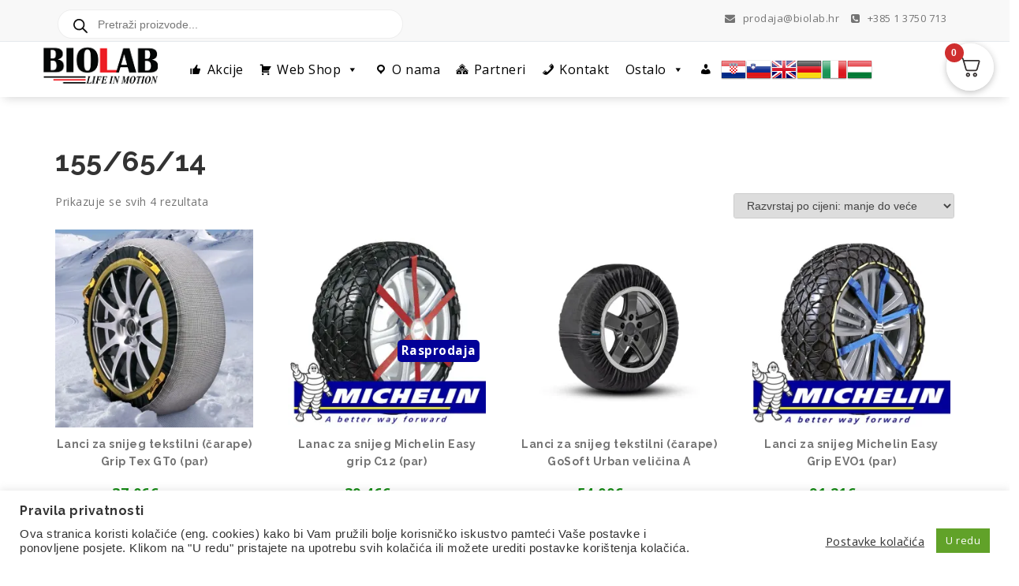

--- FILE ---
content_type: text/html; charset=UTF-8
request_url: https://biolab.hr/dimenzije-guma/155-65-14/
body_size: 48224
content:
<!DOCTYPE html>
<html lang="hr" prefix="og: https://ogp.me/ns#">
<head>
<meta charset="UTF-8">
<meta name="viewport" content="width=device-width, initial-scale=1">
<link rel="profile" href="https://gmpg.org/xfn/11">
<style>img:is([sizes="auto" i], [sizes^="auto," i]) { contain-intrinsic-size: 3000px 1500px }</style>
<!-- Jetpack Site Verification Tags -->
<meta name="google-site-verification" content="6qOTSw9eDWhwv4TZE5MKyzhGOB_rb32r7rQKU4U6hFg" />
<script type="e20ecd8f894b52bcda0ab853-text/javascript">window._wca = window._wca || [];</script>
<!-- Search Engine Optimization by Rank Math - https://rankmath.com/ -->
<title>Lanci za snijeg za dimenziju gume Biolab.hr</title>
<meta name="robots" content="follow, index, max-snippet:-1, max-video-preview:-1, max-image-preview:large"/>
<link rel="canonical" href="https://biolab.hr/dimenzije-guma/155-65-14/" />
<meta property="og:locale" content="hr_HR" />
<meta property="og:type" content="article" />
<meta property="og:title" content="Lanci za snijeg za dimenziju gume Biolab.hr" />
<meta property="og:url" content="https://biolab.hr/dimenzije-guma/155-65-14/" />
<meta property="og:site_name" content="Biolab.hr" />
<meta property="article:publisher" content="https://facebook.com/BiolabThuleDistributer/" />
<meta name="twitter:card" content="summary_large_image" />
<meta name="twitter:title" content="Lanci za snijeg za dimenziju gume Biolab.hr" />
<meta name="twitter:label1" content="Proizvodi" />
<meta name="twitter:data1" content="7" />
<script type="application/ld+json" class="rank-math-schema">{"@context":"https://schema.org","@graph":[{"@type":"Place","@id":"https://biolab.hr/#place","address":{"@type":"PostalAddress","streetAddress":"Ilica 346","addressLocality":"Zagreb","addressRegion":"Grad Zagreb","postalCode":"10090","addressCountry":"Hrvatska"}},{"@type":"Organization","@id":"https://biolab.hr/#organization","name":"Biolab d.o.o.","url":"https://biolab.hr","sameAs":["https://facebook.com/BiolabThuleDistributer/"],"email":"prodaja@biolab.hr","address":{"@type":"PostalAddress","streetAddress":"Ilica 346","addressLocality":"Zagreb","addressRegion":"Grad Zagreb","postalCode":"10090","addressCountry":"Hrvatska"},"logo":{"@type":"ImageObject","@id":"https://biolab.hr/#logo","url":"https://biolab.hr/wp-content/uploads/2018/01/cropped-cropped-biolab-logo.png","contentUrl":"https://biolab.hr/wp-content/uploads/2018/01/cropped-cropped-biolab-logo.png","caption":"Biolab d.o.o.","inLanguage":"hr","width":"160","height":"63"},"location":{"@id":"https://biolab.hr/#place"}},{"@type":"WebSite","@id":"https://biolab.hr/#website","url":"https://biolab.hr","name":"Biolab d.o.o.","publisher":{"@id":"https://biolab.hr/#organization"},"inLanguage":"hr"},{"@type":"CollectionPage","@id":"https://biolab.hr/dimenzije-guma/155-65-14/#webpage","url":"https://biolab.hr/dimenzije-guma/155-65-14/","name":"Lanci za snijeg za dimenziju gume Biolab.hr","isPartOf":{"@id":"https://biolab.hr/#website"},"inLanguage":"hr"},{"@context":"https://schema.org/","@graph":[{"@type":"Product","name":"Lanci za snijeg tekstilni (\u010darape) Grip Tex GT0 (par) - Biolab.hr","url":"https://biolab.hr/proizvod/lanci-za-snijeg/lanci-za-snijeg-tekstilni-griptex/lanac-za-snijeg-tekstilni-grip-tex-gt0/","@id":"https://biolab.hr/proizvod/lanci-za-snijeg/lanci-za-snijeg-tekstilni-griptex/lanac-za-snijeg-tekstilni-grip-tex-gt0/","description":"Za dimenziju gume: 145/80/13, 165/70/13, 175/70/13, 175/65/13, 185/65/13, 195/60/13, 135/80/14, 155/70/14, 155/65/14, 165/65/14, 165/60/14, 175/60/14, 185/60/14, 185/55/14, 195/55/14, 205/50/14, 175/55/15, 185/50/15, 205/45/15 ostale dimenzije pogledajte u kratici \"Dimenzije\" te prona\u0111ite koji model lanca odgovara va\u0161oj veli\u010dini gume Bez vibracija tokom vo\u017enje Zauzimaju minimalno mjesta u prtlja\u017eniku Kompatibilnost s ABS i ESP ure\u0111ajima"},{"@type":"Product","name":"Lanac za snijeg Michelin Easy grip C12 (par) - Biolab.hr","url":"https://biolab.hr/proizvod/lanci-za-snijeg/lanci-za-snijeg-michelin-easy-grip/lanac-za-snijeg-michelin-easy-grip-c12/","@id":"https://biolab.hr/proizvod/lanci-za-snijeg/lanci-za-snijeg-michelin-easy-grip/lanac-za-snijeg-michelin-easy-grip-c12/","description":"Za dimenziju gume 155/65/14, ostale dimenzije pogledajte u kratici \u201cDimenzije\u201d te prona\u0111ite koji model lanca odgovara va\u0161oj veli\u010dini gume Bez vibracija tokom vo\u017enje Kompatibilnost s ABS i ESP ure\u0111ajima"},{"@type":"Product","name":"Lanci za snijeg tekstilni (\u010darape) GoSoft Urban veli\u010dina A - Biolab.hr","url":"https://biolab.hr/proizvod/lanci-za-snijeg/lanci-za-snijeg-tekstilni-griptex/lanci-za-snijeg-tekstilni-carape-gosoft-urban-velicina-a/","@id":"https://biolab.hr/proizvod/lanci-za-snijeg/lanci-za-snijeg-tekstilni-griptex/lanci-za-snijeg-tekstilni-carape-gosoft-urban-velicina-a/","description":"Za dimenziju gume: 155/80/13,175/70/13,145/80/13,165/70/13,175/65/14,185/60/14,195/60/14,165/65/14,165/70/14,155/65/14,185/55/14,155/70/14,185/55/14,175/60/14,175/65/14,185/60/14,165/70/14,145/80/14,185/55/15,195/50/15,165/60/15,145/65/15,175/55/15,195/45/15,165/55/15,205/50/15,175/50/15,195/45/15,175/60/15,155/60/15,195/50/15,205/50/15,185/55/15,155/65/15,195/45/16,205/45/16,185/50/16,195/40/16,215/40/16,175/50/16,205/45/16,185/50/16,195/45/16,195/40/17,215/35/17,225/35/17,195/40/17,275/65/18 GoSoft Urban tekstilni lanci za snijeg namijenjeni za postavljanje na pogonske kota\u010de vozila kada gume ne pru\u017eaju dovoljno prianjanje na zale\u0111enim i snijegom prekrivenim povr\u0161inama ceste. Za razliku od klasi\u010dnih lanaca za snijeg, GoSoft je navlaka od tehni\u010dke tkanine koja prekriva gume i nudi pobolj\u0161anu trakciju u odnosu na ljetne gume na snijegu i ledu. GoSoft Urban udovoljava propisima o zimskoj opremi i certificirani su prema EN 16662-1:2020 i \u00d6-Norm V5121:2021."},{"@type":"Product","name":"Lanci za snijeg Michelin Easy Grip EVO1 (par) - Biolab.hr","url":"https://biolab.hr/proizvod/lanci-za-snijeg/lanci-za-snijeg-michelin-easy-grip/lanci-za-snijeg-michelin-easy-grip-evo1-par/","@id":"https://biolab.hr/proizvod/lanci-za-snijeg/lanci-za-snijeg-michelin-easy-grip/lanci-za-snijeg-michelin-easy-grip-evo1-par/","description":"Za dimenziju gume 155/70/13, 155/65/14, 165/70/13, ostale dimenzije pogledajte u kratici \"Dimenzije\" te prona\u0111ite koji model lanca odgovara va\u0161oj veli\u010dini gume Pobolj\u0161ana verzija i nasljednik lanca Michelin Easy Grip S prednjom kop\u010dom koja olak\u0161ava postavljanje i skidanje lanca Maksimalne performanse, jednostavna monta\u017ea i demonta\u017ea"}]}]}</script>
<!-- /Rank Math WordPress SEO plugin -->
<link rel='dns-prefetch' href='//stats.wp.com' />
<link rel='dns-prefetch' href='//secure.gravatar.com' />
<link rel='dns-prefetch' href='//capi-automation.s3.us-east-2.amazonaws.com' />
<link rel='dns-prefetch' href='//fonts.googleapis.com' />
<link rel='dns-prefetch' href='//v0.wordpress.com' />
<link rel='preconnect' href='//i0.wp.com' />
<link rel='preconnect' href='//c0.wp.com' />
<link rel="alternate" type="application/rss+xml" title="Biolab.hr &raquo; Kanal" href="https://biolab.hr/feed/" />
<link rel="alternate" type="application/rss+xml" title="Biolab.hr &raquo; Kanal komentara" href="https://biolab.hr/comments/feed/" />
<link rel="alternate" type="application/rss+xml" title="Biolab.hr &raquo; 155/65/14 Dimenzija gume kanal" href="https://biolab.hr/dimenzije-guma/155-65-14/feed/" />
<link rel='stylesheet' id='wp-block-library-css' href='https://c0.wp.com/c/6.8.3/wp-includes/css/dist/block-library/style.min.css' type='text/css' media='all' />
<style id='classic-theme-styles-inline-css' type='text/css'>
/*! This file is auto-generated */
.wp-block-button__link{color:#fff;background-color:#32373c;border-radius:9999px;box-shadow:none;text-decoration:none;padding:calc(.667em + 2px) calc(1.333em + 2px);font-size:1.125em}.wp-block-file__button{background:#32373c;color:#fff;text-decoration:none}
</style>
<link rel='stylesheet' id='mediaelement-css' href='https://c0.wp.com/c/6.8.3/wp-includes/js/mediaelement/mediaelementplayer-legacy.min.css' type='text/css' media='all' />
<link rel='stylesheet' id='wp-mediaelement-css' href='https://c0.wp.com/c/6.8.3/wp-includes/js/mediaelement/wp-mediaelement.min.css' type='text/css' media='all' />
<style id='jetpack-sharing-buttons-style-inline-css' type='text/css'>
.jetpack-sharing-buttons__services-list{display:flex;flex-direction:row;flex-wrap:wrap;gap:0;list-style-type:none;margin:5px;padding:0}.jetpack-sharing-buttons__services-list.has-small-icon-size{font-size:12px}.jetpack-sharing-buttons__services-list.has-normal-icon-size{font-size:16px}.jetpack-sharing-buttons__services-list.has-large-icon-size{font-size:24px}.jetpack-sharing-buttons__services-list.has-huge-icon-size{font-size:36px}@media print{.jetpack-sharing-buttons__services-list{display:none!important}}.editor-styles-wrapper .wp-block-jetpack-sharing-buttons{gap:0;padding-inline-start:0}ul.jetpack-sharing-buttons__services-list.has-background{padding:1.25em 2.375em}
</style>
<style id='global-styles-inline-css' type='text/css'>
:root{--wp--preset--aspect-ratio--square: 1;--wp--preset--aspect-ratio--4-3: 4/3;--wp--preset--aspect-ratio--3-4: 3/4;--wp--preset--aspect-ratio--3-2: 3/2;--wp--preset--aspect-ratio--2-3: 2/3;--wp--preset--aspect-ratio--16-9: 16/9;--wp--preset--aspect-ratio--9-16: 9/16;--wp--preset--color--black: #000000;--wp--preset--color--cyan-bluish-gray: #abb8c3;--wp--preset--color--white: #ffffff;--wp--preset--color--pale-pink: #f78da7;--wp--preset--color--vivid-red: #cf2e2e;--wp--preset--color--luminous-vivid-orange: #ff6900;--wp--preset--color--luminous-vivid-amber: #fcb900;--wp--preset--color--light-green-cyan: #7bdcb5;--wp--preset--color--vivid-green-cyan: #00d084;--wp--preset--color--pale-cyan-blue: #8ed1fc;--wp--preset--color--vivid-cyan-blue: #0693e3;--wp--preset--color--vivid-purple: #9b51e0;--wp--preset--gradient--vivid-cyan-blue-to-vivid-purple: linear-gradient(135deg,rgba(6,147,227,1) 0%,rgb(155,81,224) 100%);--wp--preset--gradient--light-green-cyan-to-vivid-green-cyan: linear-gradient(135deg,rgb(122,220,180) 0%,rgb(0,208,130) 100%);--wp--preset--gradient--luminous-vivid-amber-to-luminous-vivid-orange: linear-gradient(135deg,rgba(252,185,0,1) 0%,rgba(255,105,0,1) 100%);--wp--preset--gradient--luminous-vivid-orange-to-vivid-red: linear-gradient(135deg,rgba(255,105,0,1) 0%,rgb(207,46,46) 100%);--wp--preset--gradient--very-light-gray-to-cyan-bluish-gray: linear-gradient(135deg,rgb(238,238,238) 0%,rgb(169,184,195) 100%);--wp--preset--gradient--cool-to-warm-spectrum: linear-gradient(135deg,rgb(74,234,220) 0%,rgb(151,120,209) 20%,rgb(207,42,186) 40%,rgb(238,44,130) 60%,rgb(251,105,98) 80%,rgb(254,248,76) 100%);--wp--preset--gradient--blush-light-purple: linear-gradient(135deg,rgb(255,206,236) 0%,rgb(152,150,240) 100%);--wp--preset--gradient--blush-bordeaux: linear-gradient(135deg,rgb(254,205,165) 0%,rgb(254,45,45) 50%,rgb(107,0,62) 100%);--wp--preset--gradient--luminous-dusk: linear-gradient(135deg,rgb(255,203,112) 0%,rgb(199,81,192) 50%,rgb(65,88,208) 100%);--wp--preset--gradient--pale-ocean: linear-gradient(135deg,rgb(255,245,203) 0%,rgb(182,227,212) 50%,rgb(51,167,181) 100%);--wp--preset--gradient--electric-grass: linear-gradient(135deg,rgb(202,248,128) 0%,rgb(113,206,126) 100%);--wp--preset--gradient--midnight: linear-gradient(135deg,rgb(2,3,129) 0%,rgb(40,116,252) 100%);--wp--preset--font-size--small: 13px;--wp--preset--font-size--medium: 20px;--wp--preset--font-size--large: 36px;--wp--preset--font-size--x-large: 42px;--wp--preset--spacing--20: 0.44rem;--wp--preset--spacing--30: 0.67rem;--wp--preset--spacing--40: 1rem;--wp--preset--spacing--50: 1.5rem;--wp--preset--spacing--60: 2.25rem;--wp--preset--spacing--70: 3.38rem;--wp--preset--spacing--80: 5.06rem;--wp--preset--shadow--natural: 6px 6px 9px rgba(0, 0, 0, 0.2);--wp--preset--shadow--deep: 12px 12px 50px rgba(0, 0, 0, 0.4);--wp--preset--shadow--sharp: 6px 6px 0px rgba(0, 0, 0, 0.2);--wp--preset--shadow--outlined: 6px 6px 0px -3px rgba(255, 255, 255, 1), 6px 6px rgba(0, 0, 0, 1);--wp--preset--shadow--crisp: 6px 6px 0px rgba(0, 0, 0, 1);}:where(.is-layout-flex){gap: 0.5em;}:where(.is-layout-grid){gap: 0.5em;}body .is-layout-flex{display: flex;}.is-layout-flex{flex-wrap: wrap;align-items: center;}.is-layout-flex > :is(*, div){margin: 0;}body .is-layout-grid{display: grid;}.is-layout-grid > :is(*, div){margin: 0;}:where(.wp-block-columns.is-layout-flex){gap: 2em;}:where(.wp-block-columns.is-layout-grid){gap: 2em;}:where(.wp-block-post-template.is-layout-flex){gap: 1.25em;}:where(.wp-block-post-template.is-layout-grid){gap: 1.25em;}.has-black-color{color: var(--wp--preset--color--black) !important;}.has-cyan-bluish-gray-color{color: var(--wp--preset--color--cyan-bluish-gray) !important;}.has-white-color{color: var(--wp--preset--color--white) !important;}.has-pale-pink-color{color: var(--wp--preset--color--pale-pink) !important;}.has-vivid-red-color{color: var(--wp--preset--color--vivid-red) !important;}.has-luminous-vivid-orange-color{color: var(--wp--preset--color--luminous-vivid-orange) !important;}.has-luminous-vivid-amber-color{color: var(--wp--preset--color--luminous-vivid-amber) !important;}.has-light-green-cyan-color{color: var(--wp--preset--color--light-green-cyan) !important;}.has-vivid-green-cyan-color{color: var(--wp--preset--color--vivid-green-cyan) !important;}.has-pale-cyan-blue-color{color: var(--wp--preset--color--pale-cyan-blue) !important;}.has-vivid-cyan-blue-color{color: var(--wp--preset--color--vivid-cyan-blue) !important;}.has-vivid-purple-color{color: var(--wp--preset--color--vivid-purple) !important;}.has-black-background-color{background-color: var(--wp--preset--color--black) !important;}.has-cyan-bluish-gray-background-color{background-color: var(--wp--preset--color--cyan-bluish-gray) !important;}.has-white-background-color{background-color: var(--wp--preset--color--white) !important;}.has-pale-pink-background-color{background-color: var(--wp--preset--color--pale-pink) !important;}.has-vivid-red-background-color{background-color: var(--wp--preset--color--vivid-red) !important;}.has-luminous-vivid-orange-background-color{background-color: var(--wp--preset--color--luminous-vivid-orange) !important;}.has-luminous-vivid-amber-background-color{background-color: var(--wp--preset--color--luminous-vivid-amber) !important;}.has-light-green-cyan-background-color{background-color: var(--wp--preset--color--light-green-cyan) !important;}.has-vivid-green-cyan-background-color{background-color: var(--wp--preset--color--vivid-green-cyan) !important;}.has-pale-cyan-blue-background-color{background-color: var(--wp--preset--color--pale-cyan-blue) !important;}.has-vivid-cyan-blue-background-color{background-color: var(--wp--preset--color--vivid-cyan-blue) !important;}.has-vivid-purple-background-color{background-color: var(--wp--preset--color--vivid-purple) !important;}.has-black-border-color{border-color: var(--wp--preset--color--black) !important;}.has-cyan-bluish-gray-border-color{border-color: var(--wp--preset--color--cyan-bluish-gray) !important;}.has-white-border-color{border-color: var(--wp--preset--color--white) !important;}.has-pale-pink-border-color{border-color: var(--wp--preset--color--pale-pink) !important;}.has-vivid-red-border-color{border-color: var(--wp--preset--color--vivid-red) !important;}.has-luminous-vivid-orange-border-color{border-color: var(--wp--preset--color--luminous-vivid-orange) !important;}.has-luminous-vivid-amber-border-color{border-color: var(--wp--preset--color--luminous-vivid-amber) !important;}.has-light-green-cyan-border-color{border-color: var(--wp--preset--color--light-green-cyan) !important;}.has-vivid-green-cyan-border-color{border-color: var(--wp--preset--color--vivid-green-cyan) !important;}.has-pale-cyan-blue-border-color{border-color: var(--wp--preset--color--pale-cyan-blue) !important;}.has-vivid-cyan-blue-border-color{border-color: var(--wp--preset--color--vivid-cyan-blue) !important;}.has-vivid-purple-border-color{border-color: var(--wp--preset--color--vivid-purple) !important;}.has-vivid-cyan-blue-to-vivid-purple-gradient-background{background: var(--wp--preset--gradient--vivid-cyan-blue-to-vivid-purple) !important;}.has-light-green-cyan-to-vivid-green-cyan-gradient-background{background: var(--wp--preset--gradient--light-green-cyan-to-vivid-green-cyan) !important;}.has-luminous-vivid-amber-to-luminous-vivid-orange-gradient-background{background: var(--wp--preset--gradient--luminous-vivid-amber-to-luminous-vivid-orange) !important;}.has-luminous-vivid-orange-to-vivid-red-gradient-background{background: var(--wp--preset--gradient--luminous-vivid-orange-to-vivid-red) !important;}.has-very-light-gray-to-cyan-bluish-gray-gradient-background{background: var(--wp--preset--gradient--very-light-gray-to-cyan-bluish-gray) !important;}.has-cool-to-warm-spectrum-gradient-background{background: var(--wp--preset--gradient--cool-to-warm-spectrum) !important;}.has-blush-light-purple-gradient-background{background: var(--wp--preset--gradient--blush-light-purple) !important;}.has-blush-bordeaux-gradient-background{background: var(--wp--preset--gradient--blush-bordeaux) !important;}.has-luminous-dusk-gradient-background{background: var(--wp--preset--gradient--luminous-dusk) !important;}.has-pale-ocean-gradient-background{background: var(--wp--preset--gradient--pale-ocean) !important;}.has-electric-grass-gradient-background{background: var(--wp--preset--gradient--electric-grass) !important;}.has-midnight-gradient-background{background: var(--wp--preset--gradient--midnight) !important;}.has-small-font-size{font-size: var(--wp--preset--font-size--small) !important;}.has-medium-font-size{font-size: var(--wp--preset--font-size--medium) !important;}.has-large-font-size{font-size: var(--wp--preset--font-size--large) !important;}.has-x-large-font-size{font-size: var(--wp--preset--font-size--x-large) !important;}
:where(.wp-block-post-template.is-layout-flex){gap: 1.25em;}:where(.wp-block-post-template.is-layout-grid){gap: 1.25em;}
:where(.wp-block-columns.is-layout-flex){gap: 2em;}:where(.wp-block-columns.is-layout-grid){gap: 2em;}
:root :where(.wp-block-pullquote){font-size: 1.5em;line-height: 1.6;}
</style>
<!-- <link rel='stylesheet' id='wapf-frontend-css-css' href='https://biolab.hr/wp-content/plugins/advanced-product-fields-for-woocommerce/assets/css/frontend.min.css?ver=1.6.17' type='text/css' media='all' /> -->
<!-- <link rel='stylesheet' id='contact-form-7-css' href='https://biolab.hr/wp-content/plugins/contact-form-7/includes/css/styles.css?ver=6.1.3' type='text/css' media='all' /> -->
<!-- <link rel='stylesheet' id='cookie-law-info-css' href='https://biolab.hr/wp-content/plugins/cookie-law-info/legacy/public/css/cookie-law-info-public.css?ver=3.3.6' type='text/css' media='all' /> -->
<!-- <link rel='stylesheet' id='cookie-law-info-gdpr-css' href='https://biolab.hr/wp-content/plugins/cookie-law-info/legacy/public/css/cookie-law-info-gdpr.css?ver=3.3.6' type='text/css' media='all' /> -->
<!-- <link rel='stylesheet' id='woof-css' href='https://biolab.hr/wp-content/plugins/woocommerce-products-filter/css/front.css?ver=1.3.7.2' type='text/css' media='all' /> -->
<link rel="stylesheet" type="text/css" href="//biolab.hr/wp-content/cache/wpfc-minified/881n4vxw/6iepe.css" media="all"/>
<style id='woof-inline-css' type='text/css'>
.woof_products_top_panel li span, .woof_products_top_panel2 li span{background: url(https://biolab.hr/wp-content/plugins/woocommerce-products-filter/img/delete.png);background-size: 14px 14px;background-repeat: no-repeat;background-position: right;}
.plainoverlay {
background-image: url('https://biolab.hr/wp-content/plugins/woocommerce-products-filter/img/overlay_bg.png');
}
.woof_edit_view{
display: none;
}
.woof_price_search_container .price_slider_amount button.button{
display: none;
}
/***** END: hiding submit button of the price slider ******/
.woocommerce .widget_price_filter .price_slider_wrapper .ui-widget-content{
background-color: #eb182b;
}
.woof_container{
display: inline-block;
}
.woocommerce .widget_price_filter .ui-slider-horizontal .ui-slider-range{
background-color: #bd0f21;
}
.woocommerce .widget_price_filter .ui-slider .ui-slider-handle{
background-color: white;
width: 1.2em;
height: 1.2em;
top: -.4em;
}
.woof_edit_view{
display: none;
}
.chosen-container .chosen-results li.disabled-result{
display: none;
}
.chosen-container{
width: auto !important;
}
.woof_step .woof_container{
float: none;
}
.woof_container{
padding-right: 3%;
padding-top: 15px;
}
@media (max-width: 450px){
float: left;
padding-right: 0;
padding-top: 15px;
width: 100%;
}
.iCheck-helper{
border: 1px black solid;
opacity: 1;
}
.chosen-choices{
min-width: 190px;
font-size: 15px;
border: 1px solid #aaa;
border-radius: 5px;
padding: 3px !important;
}
.woof_container_pa_dimenzije-guma{
display: block;
}
.woof_container_pa_dimenzije-guma .chosen-container{
width: 100% !important;
}
.woof_container_pa_dimenzije-guma span{
font-size: 20px !important;
}
.woof_container_inner_izaberitedimenzijugume .chosen-single{
padding: 6px;
height: 40px !important;
}
.woof_container_inner_izaberitedimenzijugume .chosen-single div{
top: 5px !important;
}
</style>
<!-- <link rel='stylesheet' id='chosen-drop-down-css' href='https://biolab.hr/wp-content/plugins/woocommerce-products-filter/js/chosen/chosen.min.css?ver=1.3.7.2' type='text/css' media='all' /> -->
<!-- <link rel='stylesheet' id='plainoverlay-css' href='https://biolab.hr/wp-content/plugins/woocommerce-products-filter/css/plainoverlay.css?ver=1.3.7.2' type='text/css' media='all' /> -->
<!-- <link rel='stylesheet' id='icheck-jquery-color-flat-css' href='https://biolab.hr/wp-content/plugins/woocommerce-products-filter/js/icheck/skins/flat/_all.css?ver=1.3.7.2' type='text/css' media='all' /> -->
<!-- <link rel='stylesheet' id='icheck-jquery-color-square-css' href='https://biolab.hr/wp-content/plugins/woocommerce-products-filter/js/icheck/skins/square/_all.css?ver=1.3.7.2' type='text/css' media='all' /> -->
<!-- <link rel='stylesheet' id='icheck-jquery-color-minimal-css' href='https://biolab.hr/wp-content/plugins/woocommerce-products-filter/js/icheck/skins/minimal/_all.css?ver=1.3.7.2' type='text/css' media='all' /> -->
<!-- <link rel='stylesheet' id='woof_by_author_html_items-css' href='https://biolab.hr/wp-content/plugins/woocommerce-products-filter/ext/by_author/css/by_author.css?ver=1.3.7.2' type='text/css' media='all' /> -->
<!-- <link rel='stylesheet' id='woof_by_featured_html_items-css' href='https://biolab.hr/wp-content/plugins/woocommerce-products-filter/ext/by_featured/css/by_featured.css?ver=1.3.7.2' type='text/css' media='all' /> -->
<!-- <link rel='stylesheet' id='woof_by_instock_html_items-css' href='https://biolab.hr/wp-content/plugins/woocommerce-products-filter/ext/by_instock/css/by_instock.css?ver=1.3.7.2' type='text/css' media='all' /> -->
<!-- <link rel='stylesheet' id='woof_by_onsales_html_items-css' href='https://biolab.hr/wp-content/plugins/woocommerce-products-filter/ext/by_onsales/css/by_onsales.css?ver=1.3.7.2' type='text/css' media='all' /> -->
<!-- <link rel='stylesheet' id='woof_by_text_html_items-css' href='https://biolab.hr/wp-content/plugins/woocommerce-products-filter/ext/by_text/assets/css/front.css?ver=1.3.7.2' type='text/css' media='all' /> -->
<!-- <link rel='stylesheet' id='woof_label_html_items-css' href='https://biolab.hr/wp-content/plugins/woocommerce-products-filter/ext/label/css/html_types/label.css?ver=1.3.7.2' type='text/css' media='all' /> -->
<!-- <link rel='stylesheet' id='woof_select_radio_check_html_items-css' href='https://biolab.hr/wp-content/plugins/woocommerce-products-filter/ext/select_radio_check/css/html_types/select_radio_check.css?ver=1.3.7.2' type='text/css' media='all' /> -->
<!-- <link rel='stylesheet' id='woof_sd_html_items_checkbox-css' href='https://biolab.hr/wp-content/plugins/woocommerce-products-filter/ext/smart_designer/css/elements/checkbox.css?ver=1.3.7.2' type='text/css' media='all' /> -->
<!-- <link rel='stylesheet' id='woof_sd_html_items_radio-css' href='https://biolab.hr/wp-content/plugins/woocommerce-products-filter/ext/smart_designer/css/elements/radio.css?ver=1.3.7.2' type='text/css' media='all' /> -->
<!-- <link rel='stylesheet' id='woof_sd_html_items_switcher-css' href='https://biolab.hr/wp-content/plugins/woocommerce-products-filter/ext/smart_designer/css/elements/switcher.css?ver=1.3.7.2' type='text/css' media='all' /> -->
<!-- <link rel='stylesheet' id='woof_sd_html_items_color-css' href='https://biolab.hr/wp-content/plugins/woocommerce-products-filter/ext/smart_designer/css/elements/color.css?ver=1.3.7.2' type='text/css' media='all' /> -->
<!-- <link rel='stylesheet' id='woof_sd_html_items_tooltip-css' href='https://biolab.hr/wp-content/plugins/woocommerce-products-filter/ext/smart_designer/css/tooltip.css?ver=1.3.7.2' type='text/css' media='all' /> -->
<!-- <link rel='stylesheet' id='woof_sd_html_items_front-css' href='https://biolab.hr/wp-content/plugins/woocommerce-products-filter/ext/smart_designer/css/front.css?ver=1.3.7.2' type='text/css' media='all' /> -->
<!-- <link rel='stylesheet' id='woof_step_filter_html_items-css' href='https://biolab.hr/wp-content/plugins/woocommerce-products-filter/ext/step_filer/css/step_filter.css?ver=1.3.7.2' type='text/css' media='all' /> -->
<!-- <link rel='stylesheet' id='woof-switcher23-css' href='https://biolab.hr/wp-content/plugins/woocommerce-products-filter/css/switcher.css?ver=1.3.7.2' type='text/css' media='all' /> -->
<link rel="stylesheet" type="text/css" href="//biolab.hr/wp-content/cache/wpfc-minified/qvf0roew/6iepe.css" media="all"/>
<link rel='stylesheet' id='woocommerce-layout-css' href='https://c0.wp.com/p/woocommerce/10.3.7/assets/css/woocommerce-layout.css' type='text/css' media='all' />
<style id='woocommerce-layout-inline-css' type='text/css'>
.infinite-scroll .woocommerce-pagination {
display: none;
}
</style>
<link rel='stylesheet' id='woocommerce-smallscreen-css' href='https://c0.wp.com/p/woocommerce/10.3.7/assets/css/woocommerce-smallscreen.css' type='text/css' media='only screen and (max-width: 768px)' />
<link rel='stylesheet' id='woocommerce-general-css' href='https://c0.wp.com/p/woocommerce/10.3.7/assets/css/woocommerce.css' type='text/css' media='all' />
<style id='woocommerce-inline-inline-css' type='text/css'>
.woocommerce form .form-row .required { visibility: visible; }
</style>
<link rel='stylesheet' id='dashicons-css' href='https://c0.wp.com/c/6.8.3/wp-includes/css/dashicons.min.css' type='text/css' media='all' />
<link rel='stylesheet' id='brands-styles-css' href='https://c0.wp.com/p/woocommerce/10.3.7/assets/css/brands.css' type='text/css' media='all' />
<!-- <link rel='stylesheet' id='dgwt-wcas-style-css' href='https://biolab.hr/wp-content/plugins/ajax-search-for-woocommerce-premium/assets/css/style.min.css?ver=1.30.1' type='text/css' media='all' /> -->
<!-- <link rel='stylesheet' id='parent-style-css' href='https://biolab.hr/wp-content/themes/specia/style.css?ver=1dc5f75e5ccddf73c2c4f2cc3b25bb66' type='text/css' media='all' /> -->
<!-- <link rel='stylesheet' id='child-style-css' href='https://biolab.hr/wp-content/themes/avira-child/style.css?ver=1.3.97' type='text/css' media='all' /> -->
<!-- <link rel='stylesheet' id='custom-style-css' href='https://biolab.hr/wp-content/themes/specia/css/bootstrap.min.css?ver=1dc5f75e5ccddf73c2c4f2cc3b25bb66' type='text/css' media='all' /> -->
<!-- <link rel='stylesheet' id='specia-style-css' href='https://biolab.hr/wp-content/themes/avira-child/style.css?ver=1dc5f75e5ccddf73c2c4f2cc3b25bb66' type='text/css' media='all' /> -->
<!-- <link rel='stylesheet' id='specia-default-css' href='https://biolab.hr/wp-content/themes/specia/css/colors/default.css?ver=1dc5f75e5ccddf73c2c4f2cc3b25bb66' type='text/css' media='all' /> -->
<!-- <link rel='stylesheet' id='owl-carousel-css' href='https://biolab.hr/wp-content/themes/specia/css/owl.carousel.css?ver=1dc5f75e5ccddf73c2c4f2cc3b25bb66' type='text/css' media='all' /> -->
<!-- <link rel='stylesheet' id='bootstrap-css' href='https://biolab.hr/wp-content/themes/specia/css/bootstrap.min.css?ver=1dc5f75e5ccddf73c2c4f2cc3b25bb66' type='text/css' media='all' /> -->
<!-- <link rel='stylesheet' id='woo-css' href='https://biolab.hr/wp-content/themes/specia/css/woo.css?ver=1dc5f75e5ccddf73c2c4f2cc3b25bb66' type='text/css' media='all' /> -->
<!-- <link rel='stylesheet' id='specia-form-css' href='https://biolab.hr/wp-content/themes/specia/css/form.css?ver=1dc5f75e5ccddf73c2c4f2cc3b25bb66' type='text/css' media='all' /> -->
<!-- <link rel='stylesheet' id='specia-typography-css' href='https://biolab.hr/wp-content/themes/specia/css/typography.css?ver=1dc5f75e5ccddf73c2c4f2cc3b25bb66' type='text/css' media='all' /> -->
<!-- <link rel='stylesheet' id='specia-media-query-css' href='https://biolab.hr/wp-content/themes/specia/css/media-query.css?ver=1dc5f75e5ccddf73c2c4f2cc3b25bb66' type='text/css' media='all' /> -->
<!-- <link rel='stylesheet' id='specia-widget-css' href='https://biolab.hr/wp-content/themes/specia/css/widget.css?ver=1dc5f75e5ccddf73c2c4f2cc3b25bb66' type='text/css' media='all' /> -->
<!-- <link rel='stylesheet' id='animate-css' href='https://biolab.hr/wp-content/themes/specia/css/animate.min.css?ver=1dc5f75e5ccddf73c2c4f2cc3b25bb66' type='text/css' media='all' /> -->
<!-- <link rel='stylesheet' id='specia-text-rotator-css' href='https://biolab.hr/wp-content/themes/specia/css/text-rotator.css?ver=1dc5f75e5ccddf73c2c4f2cc3b25bb66' type='text/css' media='all' /> -->
<!-- <link rel='stylesheet' id='specia-menus-css' href='https://biolab.hr/wp-content/themes/specia/css/menus.css?ver=1dc5f75e5ccddf73c2c4f2cc3b25bb66' type='text/css' media='all' /> -->
<!-- <link rel='stylesheet' id='font-awesome-css' href='https://biolab.hr/wp-content/themes/specia/css/fonts/font-awesome/css/font-awesome.min.css?ver=1dc5f75e5ccddf73c2c4f2cc3b25bb66' type='text/css' media='all' /> -->
<link rel="stylesheet" type="text/css" href="//biolab.hr/wp-content/cache/wpfc-minified/8hyjb0c8/6iepe.css" media="all"/>
<link rel='stylesheet' id='specia-fonts-css' href='//fonts.googleapis.com/css?family=Open+Sans%3A300%2C400%2C600%2C700%2C800%7CRaleway%3A400%2C700&#038;subset=latin%2Clatin-ext' type='text/css' media='all' />
<!-- <link rel='stylesheet' id='fkcart-style-css' href='https://biolab.hr/wp-content/plugins/cart-for-woocommerce/assets/css/style.min.css?ver=1.9.1' type='text/css' media='all' /> -->
<link rel="stylesheet" type="text/css" href="//biolab.hr/wp-content/cache/wpfc-minified/e2emq14f/6iepe.css" media="all"/>
<style id='fkcart-style-inline-css' type='text/css'>
:root {
--fkcart-primary-bg-color: #0170b9;
--fkcart-primary-font-color: #ffffff;
--fkcart-primary-text-color: #24272d;
--fkcart-secondary-text-color: #24272dbe;
--fkcart-strike-through-price-text-color: #E15334;
--fkcart-saving-text-price-color: #5BA238;
--fkcart-coupon-text-price-color: #5BA238;
--fkcart-accent-color: #0170b9;
--fkcart-border-color: #eaeaec;
--fkcart-error-color: #B00C0C;
--fkcart-error-bg-color: #FFF0F0;
--fkcart-reward-color: #f1b51e;
--fkcart-progress-bar-icon-color: #353030;
--fkcart-progress-bar-active-icon-color: #ffffff;
--fkcart-progress-bar-bg-color-active-icon: #2DA815;
--fkcart-progress-bar-active-color: #2DA815;
--fkcart-bg-color: #ffffff;
--fkcart-slider-desktop-width: 420px;
--fkcart-slider-mobile-width: 100%;
--fkcart-animation-duration: 0.4s;
--fkcart-panel-color:#E6F1F7;
--fkcart-color-black: #000000;
--fkcart-success-color: #5BA238;
--fkcart-success-bg-color: #EFF6EB;
--fkcart-toggle-bg-color: #ffffff;
--fkcart-toggle-icon-color: #353030;
--fkcart-toggle-count-bg-color: #cf2e2e;
--fkcart-toggle-count-font-color: #ffffff;
--fkcart-progressbar-active-color: #0170b9;
--fkcart-toggle-border-radius: 50%;
--fkcart-toggle-size: 30;
--fkcart-border-radius: 3px; 
--fkcart-menu-icon-size: 35px;
--fkcart-menu-text-size: 16px;
}
#fkcart-floating-toggler{
top: 55px !important;
right: 20px !important;
bottom: auto !important;
}
</style>
<script type="text/template" id="tmpl-variation-template">
<div class="woocommerce-variation-description">{{{ data.variation.variation_description }}}</div>
<div class="woocommerce-variation-price">{{{ data.variation.price_html }}}</div>
<div class="woocommerce-variation-availability">{{{ data.variation.availability_html }}}</div>
</script>
<script type="text/template" id="tmpl-unavailable-variation-template">
<p role="alert">Oprostite ali ovaj proizvod nije dostupan. Molimo izaberite drugu kombinaciju.</p>
</script>
<!--n2css--><!--n2js--><script type="e20ecd8f894b52bcda0ab853-text/javascript" id="woof-husky-js-extra">
/* <![CDATA[ */
var woof_husky_txt = {"ajax_url":"https:\/\/biolab.hr\/wp-admin\/admin-ajax.php","plugin_uri":"https:\/\/biolab.hr\/wp-content\/plugins\/woocommerce-products-filter\/ext\/by_text\/","loader":"https:\/\/biolab.hr\/wp-content\/plugins\/woocommerce-products-filter\/ext\/by_text\/assets\/img\/ajax-loader.gif","not_found":"Nothing found!","prev":"Prev","next":"Next","site_link":"https:\/\/biolab.hr","default_data":{"placeholder":"Upi\u0161ite pojam ili \u0161ifru","behavior":"title_or_content","search_by_full_word":"1","autocomplete":1,"how_to_open_links":"1","taxonomy_compatibility":0,"sku_compatibility":"1","custom_fields":"","search_desc_variant":"0","view_text_length":10,"min_symbols":3,"max_posts":10,"image":"","notes_for_customer":"","template":"default","max_open_height":300,"page":0}};
/* ]]> */
</script>
<script src='//biolab.hr/wp-content/cache/wpfc-minified/f3ykzgpz/6iepe.js' type="e20ecd8f894b52bcda0ab853-text/javascript"></script>
<!-- <script type="text/javascript" src="https://biolab.hr/wp-content/plugins/woocommerce-products-filter/ext/by_text/assets/js/husky.js?ver=1.3.7.2" id="woof-husky-js"></script> -->
<script type="e20ecd8f894b52bcda0ab853-text/javascript" src="https://c0.wp.com/c/6.8.3/wp-includes/js/jquery/jquery.min.js" id="jquery-core-js"></script>
<script type="e20ecd8f894b52bcda0ab853-text/javascript" src="https://c0.wp.com/c/6.8.3/wp-includes/js/jquery/jquery-migrate.min.js" id="jquery-migrate-js"></script>
<script type="e20ecd8f894b52bcda0ab853-text/javascript" id="jquery-js-after">
/* <![CDATA[ */
function optimocha_getCookie(name) {
var v = document.cookie.match("(^|;) ?" + name + "=([^;]*)(;|$)");
return v ? v[2] : null;
}
function optimocha_check_wc_cart_script() {
var cart_src = "https://biolab.hr/wp-content/plugins/woocommerce/assets/js/frontend/cart-fragments.min.js";
var script_id = "optimocha_loaded_wc_cart_fragments";
if( document.getElementById(script_id) !== null ) {
return false;
}
if( optimocha_getCookie("woocommerce_cart_hash") ) {
var script = document.createElement("script");
script.id = script_id;
script.src = cart_src;
script.async = true;
document.head.appendChild(script);
}
}
optimocha_check_wc_cart_script();
document.addEventListener("click", function(){setTimeout(optimocha_check_wc_cart_script,1000);});
/* ]]> */
</script>
<script type="e20ecd8f894b52bcda0ab853-text/javascript" id="cookie-law-info-js-extra">
/* <![CDATA[ */
var Cli_Data = {"nn_cookie_ids":["YSC","tk_lr","SC_ANALYTICS_GLOBAL_COOKIE","tk_or","tk_r3d","_ga","_gid","test_cookie","ATN","VISITOR_INFO1_LIVE","IDE","_fbp","fr","_GRECAPTCHA","ASP.NET_SessionId","__cfduid","cookielawinfo-checkbox-advertisement","tk_ai","tk_qs","carselector","woocommerce_recently_viewed","thule#lang","47B023BC-7D14-4624-A93A-45F00E11930B","{6E5B286A-4A00-46D5-AFBF-A718999BE311}","SC-THULE-Sticky-Pro-ARRAffinity","9E7FEC6B-1977-49B6-BCBC-613A1A2B7748","CONSENT","omega_session","_gat_gtag_UA_41177842_1"],"cookielist":[],"non_necessary_cookies":{"necessary":["_GRECAPTCHA","ASP.NET_SessionId","__cfduid"],"performance":["YSC"],"analytics":["tk_lr","SC_ANALYTICS_GLOBAL_COOKIE","tk_or","tk_r3d","_ga","_gid"],"advertisement":["test_cookie","ATN","VISITOR_INFO1_LIVE","IDE","_fbp","fr"],"others":["tk_ai","tk_qs","carselector","woocommerce_recently_viewed","thule#lang","47B023BC-7D14-4624-A93A-45F00E11930B","{6E5B286A-4A00-46D5-AFBF-A718999BE311}","SC-THULE-Sticky-Pro-ARRAffinity","9E7FEC6B-1977-49B6-BCBC-613A1A2B7748","CONSENT","omega_session","_gat_gtag_UA_41177842_1"]},"ccpaEnabled":"","ccpaRegionBased":"","ccpaBarEnabled":"","strictlyEnabled":["necessary","obligatoire"],"ccpaType":"gdpr","js_blocking":"1","custom_integration":"","triggerDomRefresh":"","secure_cookies":""};
var cli_cookiebar_settings = {"animate_speed_hide":"500","animate_speed_show":"500","background":"#FFF","border":"#b1a6a6c2","border_on":"","button_1_button_colour":"#61a229","button_1_button_hover":"#4e8221","button_1_link_colour":"#fff","button_1_as_button":"1","button_1_new_win":"","button_2_button_colour":"#333","button_2_button_hover":"#292929","button_2_link_colour":"#444","button_2_as_button":"","button_2_hidebar":"","button_3_button_colour":"#3566bb","button_3_button_hover":"#2a5296","button_3_link_colour":"#fff","button_3_as_button":"1","button_3_new_win":"","button_4_button_colour":"#000","button_4_button_hover":"#000000","button_4_link_colour":"#333333","button_4_as_button":"","button_7_button_colour":"#61a229","button_7_button_hover":"#4e8221","button_7_link_colour":"#fff","button_7_as_button":"1","button_7_new_win":"","font_family":"inherit","header_fix":"","notify_animate_hide":"1","notify_animate_show":"","notify_div_id":"#cookie-law-info-bar","notify_position_horizontal":"right","notify_position_vertical":"bottom","scroll_close":"","scroll_close_reload":"","accept_close_reload":"","reject_close_reload":"","showagain_tab":"","showagain_background":"#fff","showagain_border":"#000","showagain_div_id":"#cookie-law-info-again","showagain_x_position":"100px","text":"#333333","show_once_yn":"","show_once":"10000","logging_on":"","as_popup":"","popup_overlay":"1","bar_heading_text":"Pravila privatnosti","cookie_bar_as":"banner","popup_showagain_position":"bottom-right","widget_position":"left"};
var log_object = {"ajax_url":"https:\/\/biolab.hr\/wp-admin\/admin-ajax.php"};
/* ]]> */
</script>
<script src='//biolab.hr/wp-content/cache/wpfc-minified/e58cosfw/6iepe.js' type="e20ecd8f894b52bcda0ab853-text/javascript"></script>
<!-- <script type="text/javascript" src="https://biolab.hr/wp-content/plugins/cookie-law-info/legacy/public/js/cookie-law-info-public.js?ver=3.3.6" id="cookie-law-info-js"></script> -->
<script type="e20ecd8f894b52bcda0ab853-text/javascript" src="https://c0.wp.com/p/woocommerce/10.3.7/assets/js/jquery-blockui/jquery.blockUI.min.js" id="wc-jquery-blockui-js" defer="defer" data-wp-strategy="defer"></script>
<script type="e20ecd8f894b52bcda0ab853-text/javascript" id="wc-add-to-cart-js-extra">
/* <![CDATA[ */
var wc_add_to_cart_params = {"ajax_url":"\/wp-admin\/admin-ajax.php","wc_ajax_url":"\/?wc-ajax=%%endpoint%%","i18n_view_cart":"Vidi ko\u0161aricu","cart_url":"https:\/\/biolab.hr\/kosarica\/","is_cart":"","cart_redirect_after_add":"no"};
/* ]]> */
</script>
<script type="e20ecd8f894b52bcda0ab853-text/javascript" src="https://c0.wp.com/p/woocommerce/10.3.7/assets/js/frontend/add-to-cart.min.js" id="wc-add-to-cart-js" defer="defer" data-wp-strategy="defer"></script>
<script type="e20ecd8f894b52bcda0ab853-text/javascript" src="https://c0.wp.com/p/woocommerce/10.3.7/assets/js/js-cookie/js.cookie.min.js" id="wc-js-cookie-js" defer="defer" data-wp-strategy="defer"></script>
<script type="e20ecd8f894b52bcda0ab853-text/javascript" id="woocommerce-js-extra">
/* <![CDATA[ */
var woocommerce_params = {"ajax_url":"\/wp-admin\/admin-ajax.php","wc_ajax_url":"\/?wc-ajax=%%endpoint%%","i18n_password_show":"Prika\u017ei lozinku","i18n_password_hide":"Sakrij lozinku"};
/* ]]> */
</script>
<script type="e20ecd8f894b52bcda0ab853-text/javascript" src="https://c0.wp.com/p/woocommerce/10.3.7/assets/js/frontend/woocommerce.min.js" id="woocommerce-js" defer="defer" data-wp-strategy="defer"></script>
<script src='//biolab.hr/wp-content/cache/wpfc-minified/qk86eloh/6iepe.js' type="e20ecd8f894b52bcda0ab853-text/javascript"></script>
<!-- <script type="text/javascript" src="https://biolab.hr/wp-content/themes/specia/js/bootstrap.min.js?ver=1dc5f75e5ccddf73c2c4f2cc3b25bb66" id="bootstrap-js"></script> -->
<!-- <script type="text/javascript" src="https://biolab.hr/wp-content/themes/specia/js/owl.carousel.min.js?ver=1dc5f75e5ccddf73c2c4f2cc3b25bb66" id="owl-carousel-js"></script> -->
<!-- <script type="text/javascript" src="https://biolab.hr/wp-content/themes/specia/js/jquery.simple-text-rotator.min.js?ver=1dc5f75e5ccddf73c2c4f2cc3b25bb66" id="jquery-text-rotator-js"></script> -->
<!-- <script type="text/javascript" src="https://biolab.hr/wp-content/themes/specia/js/jquery.sticky.js?ver=1dc5f75e5ccddf73c2c4f2cc3b25bb66" id="jquery-sticky-js"></script> -->
<!-- <script type="text/javascript" src="https://biolab.hr/wp-content/themes/specia/js/wow.min.js?ver=1dc5f75e5ccddf73c2c4f2cc3b25bb66" id="wow-min-js"></script> -->
<!-- <script type="text/javascript" src="https://biolab.hr/wp-content/themes/specia/js/component.min.js?ver=1dc5f75e5ccddf73c2c4f2cc3b25bb66" id="specia-service-component-js"></script> -->
<!-- <script type="text/javascript" src="https://biolab.hr/wp-content/themes/specia/js/modernizr.custom.min.js?ver=1dc5f75e5ccddf73c2c4f2cc3b25bb66" id="specia-service-modernizr-custom-js"></script> -->
<!-- <script type="text/javascript" src="https://biolab.hr/wp-content/themes/specia/js/custom.js?ver=1dc5f75e5ccddf73c2c4f2cc3b25bb66" id="specia-custom-js-js"></script> -->
<!-- <script type="text/javascript" src="https://biolab.hr/wp-content/themes/specia/js/dropdown.js?ver=1dc5f75e5ccddf73c2c4f2cc3b25bb66" id="specia-dropdown-js"></script> -->
<script type="e20ecd8f894b52bcda0ab853-text/javascript" src="https://stats.wp.com/s-202603.js" id="woocommerce-analytics-js" defer="defer" data-wp-strategy="defer"></script>
<script type="e20ecd8f894b52bcda0ab853-text/javascript" id="wc-single-product-js-extra">
/* <![CDATA[ */
var wc_single_product_params = {"i18n_required_rating_text":"Molimo odaberite svoju ocjenu","i18n_rating_options":["1 od 5 zvjezdica","2 od 5 zvjezdica","3 od 5 zvjezdica","4 od 5 zvjezdica","5 od 5 zvjezdica"],"i18n_product_gallery_trigger_text":"Prikaz galerije slika preko cijelog zaslona","review_rating_required":"yes","flexslider":{"rtl":false,"animation":"slide","smoothHeight":true,"directionNav":false,"controlNav":"thumbnails","slideshow":false,"animationSpeed":500,"animationLoop":false,"allowOneSlide":false},"zoom_enabled":"1","zoom_options":[],"photoswipe_enabled":"","photoswipe_options":{"shareEl":false,"closeOnScroll":false,"history":false,"hideAnimationDuration":0,"showAnimationDuration":0},"flexslider_enabled":""};
/* ]]> */
</script>
<script type="e20ecd8f894b52bcda0ab853-text/javascript" src="https://c0.wp.com/p/woocommerce/10.3.7/assets/js/frontend/single-product.min.js" id="wc-single-product-js" defer="defer" data-wp-strategy="defer"></script>
<script type="e20ecd8f894b52bcda0ab853-text/javascript" src="https://c0.wp.com/c/6.8.3/wp-includes/js/underscore.min.js" id="underscore-js"></script>
<script type="e20ecd8f894b52bcda0ab853-text/javascript" id="wp-util-js-extra">
/* <![CDATA[ */
var _wpUtilSettings = {"ajax":{"url":"\/wp-admin\/admin-ajax.php"}};
/* ]]> */
</script>
<script type="e20ecd8f894b52bcda0ab853-text/javascript" src="https://c0.wp.com/c/6.8.3/wp-includes/js/wp-util.min.js" id="wp-util-js"></script>
<script type="e20ecd8f894b52bcda0ab853-text/javascript" id="wc-add-to-cart-variation-js-extra">
/* <![CDATA[ */
var wc_add_to_cart_variation_params = {"wc_ajax_url":"\/?wc-ajax=%%endpoint%%","i18n_no_matching_variations_text":"Oprostite, nema proizvoda koji zadovoljavaju va\u0161u selekciju. Molimo probajte sa drugom kombinacijom.","i18n_make_a_selection_text":"Izaberite opcije proizvoda prije dodavanja u ko\u0161aricu","i18n_unavailable_text":"Oprostite ali ovaj proizvod nije dostupan. Molimo izaberite drugu kombinaciju.","i18n_reset_alert_text":"Va\u0161 odabir je ponovno pokrenut. Odaberite neke opcije proizvoda prije dodavanja ovog proizvoda u ko\u0161aricu."};
/* ]]> */
</script>
<script type="e20ecd8f894b52bcda0ab853-text/javascript" src="https://c0.wp.com/p/woocommerce/10.3.7/assets/js/frontend/add-to-cart-variation.min.js" id="wc-add-to-cart-variation-js" defer="defer" data-wp-strategy="defer"></script>
<link rel="https://api.w.org/" href="https://biolab.hr/wp-json/" /><link rel="EditURI" type="application/rsd+xml" title="RSD" href="https://biolab.hr/xmlrpc.php?rsd" />
<style id="woo-custom-stock-status" data-wcss-ver="1.6.5" >.woocommerce div.product .woo-custom-stock-status.in_stock_color { color: #77a464 !important; font-size: inherit }.woo-custom-stock-status.in_stock_color { color: #77a464 !important; font-size: inherit }.wc-block-components-product-badge{display:none!important;}ul .in_stock_color,ul.products .in_stock_color, li.wc-block-grid__product .in_stock_color { color: #77a464 !important; font-size: inherit }.woocommerce-table__product-name .in_stock_color { color: #77a464 !important; font-size: inherit }p.in_stock_color { color: #77a464 !important; font-size: inherit }.woocommerce div.product .wc-block-components-product-price .woo-custom-stock-status{font-size:16px}.woocommerce div.product .woo-custom-stock-status.only_s_left_in_stock_color { color: #77a464 !important; font-size: inherit }.woo-custom-stock-status.only_s_left_in_stock_color { color: #77a464 !important; font-size: inherit }.wc-block-components-product-badge{display:none!important;}ul .only_s_left_in_stock_color,ul.products .only_s_left_in_stock_color, li.wc-block-grid__product .only_s_left_in_stock_color { color: #77a464 !important; font-size: inherit }.woocommerce-table__product-name .only_s_left_in_stock_color { color: #77a464 !important; font-size: inherit }p.only_s_left_in_stock_color { color: #77a464 !important; font-size: inherit }.woocommerce div.product .wc-block-components-product-price .woo-custom-stock-status{font-size:16px}.woocommerce div.product .woo-custom-stock-status.can_be_backordered_color { color: #f8c025 !important; font-size: inherit }.woo-custom-stock-status.can_be_backordered_color { color: #f8c025 !important; font-size: inherit }.wc-block-components-product-badge{display:none!important;}ul .can_be_backordered_color,ul.products .can_be_backordered_color, li.wc-block-grid__product .can_be_backordered_color { color: #f8c025 !important; font-size: inherit }.woocommerce-table__product-name .can_be_backordered_color { color: #f8c025 !important; font-size: inherit }p.can_be_backordered_color { color: #f8c025 !important; font-size: inherit }.woocommerce div.product .wc-block-components-product-price .woo-custom-stock-status{font-size:16px}.woocommerce div.product .woo-custom-stock-status.s_in_stock_color { color: #77a464 !important; font-size: inherit }.woo-custom-stock-status.s_in_stock_color { color: #77a464 !important; font-size: inherit }.wc-block-components-product-badge{display:none!important;}ul .s_in_stock_color,ul.products .s_in_stock_color, li.wc-block-grid__product .s_in_stock_color { color: #77a464 !important; font-size: inherit }.woocommerce-table__product-name .s_in_stock_color { color: #77a464 !important; font-size: inherit }p.s_in_stock_color { color: #77a464 !important; font-size: inherit }.woocommerce div.product .wc-block-components-product-price .woo-custom-stock-status{font-size:16px}.woocommerce div.product .woo-custom-stock-status.available_on_backorder_color { color: #77a464 !important; font-size: inherit }.woo-custom-stock-status.available_on_backorder_color { color: #77a464 !important; font-size: inherit }.wc-block-components-product-badge{display:none!important;}ul .available_on_backorder_color,ul.products .available_on_backorder_color, li.wc-block-grid__product .available_on_backorder_color { color: #77a464 !important; font-size: inherit }.woocommerce-table__product-name .available_on_backorder_color { color: #77a464 !important; font-size: inherit }p.available_on_backorder_color { color: #77a464 !important; font-size: inherit }.woocommerce div.product .wc-block-components-product-price .woo-custom-stock-status{font-size:16px}.woocommerce div.product .woo-custom-stock-status.out_of_stock_color { color: #ff0000 !important; font-size: inherit }.woo-custom-stock-status.out_of_stock_color { color: #ff0000 !important; font-size: inherit }.wc-block-components-product-badge{display:none!important;}ul .out_of_stock_color,ul.products .out_of_stock_color, li.wc-block-grid__product .out_of_stock_color { color: #ff0000 !important; font-size: inherit }.woocommerce-table__product-name .out_of_stock_color { color: #ff0000 !important; font-size: inherit }p.out_of_stock_color { color: #ff0000 !important; font-size: inherit }.woocommerce div.product .wc-block-components-product-price .woo-custom-stock-status{font-size:16px}.woocommerce div.product .woo-custom-stock-status.grouped_product_stock_status_color { color: #77a464 !important; font-size: inherit }.woo-custom-stock-status.grouped_product_stock_status_color { color: #77a464 !important; font-size: inherit }.wc-block-components-product-badge{display:none!important;}ul .grouped_product_stock_status_color,ul.products .grouped_product_stock_status_color, li.wc-block-grid__product .grouped_product_stock_status_color { color: #77a464 !important; font-size: inherit }.woocommerce-table__product-name .grouped_product_stock_status_color { color: #77a464 !important; font-size: inherit }p.grouped_product_stock_status_color { color: #77a464 !important; font-size: inherit }.woocommerce div.product .wc-block-components-product-price .woo-custom-stock-status{font-size:16px}.wd-product-stock.stock{display:none}.woocommerce-variation-price:not(:empty)+.woocommerce-variation-availability { margin-left: 0px; }.woocommerce-variation-price{
display:block!important}.woocommerce-variation-availability{
display:block!important}</style><!-- woo-custom-stock-status-color-css --><!-- woo-custom-stock-status-js -->
<!-- This website runs the Product Feed PRO for WooCommerce by AdTribes.io plugin - version woocommercesea_option_installed_version -->
<meta name="ti-site-data" content="eyJyIjoiMToxITc6NCEzMDoxOSIsIm8iOiJodHRwczpcL1wvYmlvbGFiLmhyXC93cC1hZG1pblwvYWRtaW4tYWpheC5waHA/YWN0aW9uPXRpX29ubGluZV91c2Vyc19nb29nbGUmYW1wO3A9JTJGZGltZW56aWplLWd1bWElMkYxNTUtNjUtMTQlMkYmYW1wO193cG5vbmNlPTBhYmYzMjMyOGMifQ==" />	<style>img#wpstats{display:none}</style>
<style>
.dgwt-wcas-ico-magnifier,.dgwt-wcas-ico-magnifier-handler{max-width:20px}.dgwt-wcas-search-wrapp{max-width:600px}.dgwt-wcas-suggestions-wrapp,.dgwt-wcas-details-wrapp{background-color:#fff}.dgwt-wcas-suggestion-selected{background-color:#fff}.dgwt-wcas-suggestions-wrapp *,.dgwt-wcas-details-wrapp *,.dgwt-wcas-sd,.dgwt-wcas-suggestion *{color:#0c0c0c}.dgwt-wcas-st strong,.dgwt-wcas-sd strong{color:#0c0c0c}.dgwt-wcas-suggestions-wrapp,.dgwt-wcas-details-wrapp,.dgwt-wcas-suggestion,.dgwt-wcas-datails-title,.dgwt-wcas-details-more-products{border-color:#fff!important}		</style>
<noscript><style>.woocommerce-product-gallery{ opacity: 1 !important; }</style></noscript>
<script type="e20ecd8f894b52bcda0ab853-text/javascript">
!function(f,b,e,v,n,t,s){if(f.fbq)return;n=f.fbq=function(){n.callMethod?
n.callMethod.apply(n,arguments):n.queue.push(arguments)};if(!f._fbq)f._fbq=n;
n.push=n;n.loaded=!0;n.version='2.0';n.queue=[];t=b.createElement(e);t.async=!0;
t.src=v;s=b.getElementsByTagName(e)[0];s.parentNode.insertBefore(t,s)}(window,
document,'script','https://connect.facebook.net/en_US/fbevents.js');
</script>
<!-- WooCommerce Facebook Integration Begin -->
<script type="e20ecd8f894b52bcda0ab853-text/javascript">
fbq('init', '1682078495286231', {}, {
"agent": "woocommerce_1-10.3.7-3.5.12"
});
document.addEventListener( 'DOMContentLoaded', function() {
// Insert placeholder for events injected when a product is added to the cart through AJAX.
document.body.insertAdjacentHTML( 'beforeend', '<div class=\"wc-facebook-pixel-event-placeholder\"></div>' );
}, false );
</script>
<!-- WooCommerce Facebook Integration End -->
<script type="e20ecd8f894b52bcda0ab853-text/javascript" id="google_gtagjs" src="https://www.googletagmanager.com/gtag/js?id=G-25WWZWPRFQ" async="async"></script>
<script type="e20ecd8f894b52bcda0ab853-text/javascript" id="google_gtagjs-inline">
/* <![CDATA[ */
window.dataLayer = window.dataLayer || [];function gtag(){dataLayer.push(arguments);}gtag('js', new Date());gtag('config', 'G-25WWZWPRFQ', {} );
/* ]]> */
</script>
<link rel="icon" href="https://i0.wp.com/biolab.hr/wp-content/uploads/2018/01/cropped-cropped-biolab-logo-1.png?fit=32%2C32&#038;ssl=1" sizes="32x32" />
<link rel="icon" href="https://i0.wp.com/biolab.hr/wp-content/uploads/2018/01/cropped-cropped-biolab-logo-1.png?fit=192%2C192&#038;ssl=1" sizes="192x192" />
<link rel="apple-touch-icon" href="https://i0.wp.com/biolab.hr/wp-content/uploads/2018/01/cropped-cropped-biolab-logo-1.png?fit=180%2C180&#038;ssl=1" />
<meta name="msapplication-TileImage" content="https://i0.wp.com/biolab.hr/wp-content/uploads/2018/01/cropped-cropped-biolab-logo-1.png?fit=270%2C270&#038;ssl=1" />
<style type="text/css">@charset "UTF-8";#mega-menu-wrap-primary_menu #mega-menu-primary_menu ul, #mega-menu-wrap-primary_menu #mega-menu-primary_menu li, #mega-menu-wrap-primary_menu #mega-menu-primary_menu p, #mega-menu-wrap-primary_menu #mega-menu-primary_menu img:not(.mega-menu-logo), #mega-menu-wrap-primary_menu #mega-menu-primary_menu div, #mega-menu-wrap-primary_menu #mega-menu-primary_menu a {color: #666;font-family: inherit;font-size: 14px;background: none;border: 0;border-radius: 0;margin: 0;opacity: 1;padding: 0;position: relative;right: auto;top: auto;bottom: auto;left: auto;text-align: left;text-transform: none;vertical-align: baseline;box-shadow: none;list-style-type: none;line-height: 1.7;box-sizing: border-box;float: none;overflow: visible;display: block;min-height: 0;-webkit-transition: none;-moz-transition: none;-o-transition: none;transition: none;text-decoration: none;width: auto;clip: auto;height: auto;outline: none;visibility: inherit;pointer-events: auto;}#mega-menu-wrap-primary_menu #mega-menu-primary_menu ul:before, #mega-menu-wrap-primary_menu #mega-menu-primary_menu ul:after, #mega-menu-wrap-primary_menu #mega-menu-primary_menu li:before, #mega-menu-wrap-primary_menu #mega-menu-primary_menu li:after, #mega-menu-wrap-primary_menu #mega-menu-primary_menu p:before, #mega-menu-wrap-primary_menu #mega-menu-primary_menu p:after, #mega-menu-wrap-primary_menu #mega-menu-primary_menu img:not(.mega-menu-logo):before, #mega-menu-wrap-primary_menu #mega-menu-primary_menu img:not(.mega-menu-logo):after, #mega-menu-wrap-primary_menu #mega-menu-primary_menu div:before, #mega-menu-wrap-primary_menu #mega-menu-primary_menu div:after, #mega-menu-wrap-primary_menu #mega-menu-primary_menu a:before, #mega-menu-wrap-primary_menu #mega-menu-primary_menu a:after {display: none;}#mega-menu-wrap-primary_menu #mega-menu-primary_menu table, #mega-menu-wrap-primary_menu #mega-menu-primary_menu td, #mega-menu-wrap-primary_menu #mega-menu-primary_menu tr, #mega-menu-wrap-primary_menu #mega-menu-primary_menu th {border: 0;margin: 0;padding: 0;background: none;}/** THIS FILE IS AUTOMATICALLY GENERATED - DO NOT MAKE MANUAL EDITS! **//** Custom CSS should be added to Mega Menu > Menu Themes > Custom Styling **/.mega-menu-last-modified-1728910188 {content: "Monday 14th October 2024 12:49:48 UTC";}#mega-menu-wrap-primary_menu, #mega-menu-wrap-primary_menu #mega-menu-primary_menu, #mega-menu-wrap-primary_menu #mega-menu-primary_menu ul.mega-sub-menu, #mega-menu-wrap-primary_menu #mega-menu-primary_menu li.mega-menu-item, #mega-menu-wrap-primary_menu #mega-menu-primary_menu li.mega-menu-row, #mega-menu-wrap-primary_menu #mega-menu-primary_menu li.mega-menu-column, #mega-menu-wrap-primary_menu #mega-menu-primary_menu a.mega-menu-link, #mega-menu-wrap-primary_menu #mega-menu-primary_menu span.mega-menu-badge {transition: none;border-radius: 0;box-shadow: none;background: none;border: 0;bottom: auto;box-sizing: border-box;clip: auto;color: #666;display: block;float: none;font-family: inherit;font-size: 14px;height: auto;left: auto;line-height: 1.7;list-style-type: none;margin: 0;min-height: auto;max-height: none;min-width: auto;max-width: none;opacity: 1;outline: none;overflow: visible;padding: 0;position: relative;pointer-events: auto;right: auto;text-align: left;text-decoration: none;text-indent: 0;text-transform: none;transform: none;top: auto;vertical-align: baseline;visibility: inherit;width: auto;word-wrap: break-word;white-space: normal;}#mega-menu-wrap-primary_menu:before, #mega-menu-wrap-primary_menu:after, #mega-menu-wrap-primary_menu #mega-menu-primary_menu:before, #mega-menu-wrap-primary_menu #mega-menu-primary_menu:after, #mega-menu-wrap-primary_menu #mega-menu-primary_menu ul.mega-sub-menu:before, #mega-menu-wrap-primary_menu #mega-menu-primary_menu ul.mega-sub-menu:after, #mega-menu-wrap-primary_menu #mega-menu-primary_menu li.mega-menu-item:before, #mega-menu-wrap-primary_menu #mega-menu-primary_menu li.mega-menu-item:after, #mega-menu-wrap-primary_menu #mega-menu-primary_menu li.mega-menu-row:before, #mega-menu-wrap-primary_menu #mega-menu-primary_menu li.mega-menu-row:after, #mega-menu-wrap-primary_menu #mega-menu-primary_menu li.mega-menu-column:before, #mega-menu-wrap-primary_menu #mega-menu-primary_menu li.mega-menu-column:after, #mega-menu-wrap-primary_menu #mega-menu-primary_menu a.mega-menu-link:before, #mega-menu-wrap-primary_menu #mega-menu-primary_menu a.mega-menu-link:after, #mega-menu-wrap-primary_menu #mega-menu-primary_menu span.mega-menu-badge:before, #mega-menu-wrap-primary_menu #mega-menu-primary_menu span.mega-menu-badge:after {display: none;}#mega-menu-wrap-primary_menu {border-radius: 0;}@media only screen and (min-width: 1201px) {#mega-menu-wrap-primary_menu {background: white;}}#mega-menu-wrap-primary_menu.mega-keyboard-navigation .mega-menu-toggle:focus, #mega-menu-wrap-primary_menu.mega-keyboard-navigation .mega-toggle-block:focus, #mega-menu-wrap-primary_menu.mega-keyboard-navigation .mega-toggle-block a:focus, #mega-menu-wrap-primary_menu.mega-keyboard-navigation .mega-toggle-block .mega-search input[type=text]:focus, #mega-menu-wrap-primary_menu.mega-keyboard-navigation .mega-toggle-block button.mega-toggle-animated:focus, #mega-menu-wrap-primary_menu.mega-keyboard-navigation #mega-menu-primary_menu a:focus, #mega-menu-wrap-primary_menu.mega-keyboard-navigation #mega-menu-primary_menu span:focus, #mega-menu-wrap-primary_menu.mega-keyboard-navigation #mega-menu-primary_menu input:focus, #mega-menu-wrap-primary_menu.mega-keyboard-navigation #mega-menu-primary_menu li.mega-menu-item a.mega-menu-link:focus, #mega-menu-wrap-primary_menu.mega-keyboard-navigation #mega-menu-primary_menu form.mega-search-open:has(input[type=text]:focus) {outline-style: solid;outline-width: 3px;outline-color: #109cde;outline-offset: -3px;}#mega-menu-wrap-primary_menu.mega-keyboard-navigation .mega-toggle-block button.mega-toggle-animated:focus {outline-offset: 2px;}#mega-menu-wrap-primary_menu.mega-keyboard-navigation > li.mega-menu-item > a.mega-menu-link:focus {background: #eb182b;color: #ffffff;font-weight: normal;text-decoration: none;border-color: #fff;}@media only screen and (max-width: 1200px) {#mega-menu-wrap-primary_menu.mega-keyboard-navigation > li.mega-menu-item > a.mega-menu-link:focus {color: #ffffff;background: #eb182b;}}#mega-menu-wrap-primary_menu #mega-menu-primary_menu {text-align: left;padding: 0px 0px 0px 0px;}#mega-menu-wrap-primary_menu #mega-menu-primary_menu a.mega-menu-link {cursor: pointer;display: inline;transition: background 200ms linear, color 200ms linear, border 200ms linear;}#mega-menu-wrap-primary_menu #mega-menu-primary_menu a.mega-menu-link .mega-description-group {vertical-align: middle;display: inline-block;transition: none;}#mega-menu-wrap-primary_menu #mega-menu-primary_menu a.mega-menu-link .mega-description-group .mega-menu-title, #mega-menu-wrap-primary_menu #mega-menu-primary_menu a.mega-menu-link .mega-description-group .mega-menu-description {transition: none;line-height: 1.5;display: block;}#mega-menu-wrap-primary_menu #mega-menu-primary_menu a.mega-menu-link .mega-description-group .mega-menu-description {font-style: italic;font-size: 0.8em;text-transform: none;font-weight: normal;}#mega-menu-wrap-primary_menu #mega-menu-primary_menu li.mega-menu-megamenu li.mega-menu-item.mega-icon-left.mega-has-description.mega-has-icon > a.mega-menu-link {display: flex;align-items: center;}#mega-menu-wrap-primary_menu #mega-menu-primary_menu li.mega-menu-megamenu li.mega-menu-item.mega-icon-left.mega-has-description.mega-has-icon > a.mega-menu-link:before {flex: 0 0 auto;align-self: flex-start;}#mega-menu-wrap-primary_menu #mega-menu-primary_menu li.mega-menu-tabbed.mega-menu-megamenu > ul.mega-sub-menu > li.mega-menu-item.mega-icon-left.mega-has-description.mega-has-icon > a.mega-menu-link {display: block;}#mega-menu-wrap-primary_menu #mega-menu-primary_menu li.mega-menu-item.mega-icon-top > a.mega-menu-link {display: table-cell;vertical-align: middle;line-height: initial;}#mega-menu-wrap-primary_menu #mega-menu-primary_menu li.mega-menu-item.mega-icon-top > a.mega-menu-link:before {display: block;margin: 0 0 6px 0;text-align: center;}#mega-menu-wrap-primary_menu #mega-menu-primary_menu li.mega-menu-item.mega-icon-top > a.mega-menu-link > span.mega-title-below {display: inline-block;transition: none;}@media only screen and (max-width: 1200px) {#mega-menu-wrap-primary_menu #mega-menu-primary_menu > li.mega-menu-item.mega-icon-top > a.mega-menu-link {display: block;line-height: 40px;}#mega-menu-wrap-primary_menu #mega-menu-primary_menu > li.mega-menu-item.mega-icon-top > a.mega-menu-link:before {display: inline-block;margin: 0 6px 0 0;text-align: left;}}#mega-menu-wrap-primary_menu #mega-menu-primary_menu li.mega-menu-item.mega-icon-right > a.mega-menu-link:before {float: right;margin: 0 0 0 6px;}#mega-menu-wrap-primary_menu #mega-menu-primary_menu > li.mega-animating > ul.mega-sub-menu {pointer-events: none;}#mega-menu-wrap-primary_menu #mega-menu-primary_menu li.mega-disable-link > a.mega-menu-link, #mega-menu-wrap-primary_menu #mega-menu-primary_menu li.mega-menu-megamenu li.mega-disable-link > a.mega-menu-link {cursor: inherit;}#mega-menu-wrap-primary_menu #mega-menu-primary_menu li.mega-menu-item-has-children.mega-disable-link > a.mega-menu-link, #mega-menu-wrap-primary_menu #mega-menu-primary_menu li.mega-menu-megamenu > li.mega-menu-item-has-children.mega-disable-link > a.mega-menu-link {cursor: pointer;}#mega-menu-wrap-primary_menu #mega-menu-primary_menu p {margin-bottom: 10px;}#mega-menu-wrap-primary_menu #mega-menu-primary_menu input, #mega-menu-wrap-primary_menu #mega-menu-primary_menu img {max-width: 100%;}#mega-menu-wrap-primary_menu #mega-menu-primary_menu li.mega-menu-item > ul.mega-sub-menu {display: block;visibility: hidden;opacity: 1;pointer-events: auto;}@media only screen and (max-width: 1200px) {#mega-menu-wrap-primary_menu #mega-menu-primary_menu li.mega-menu-item > ul.mega-sub-menu {display: none;visibility: visible;opacity: 1;}#mega-menu-wrap-primary_menu #mega-menu-primary_menu li.mega-menu-item.mega-toggle-on > ul.mega-sub-menu, #mega-menu-wrap-primary_menu #mega-menu-primary_menu li.mega-menu-megamenu.mega-menu-item.mega-toggle-on ul.mega-sub-menu {display: block;}#mega-menu-wrap-primary_menu #mega-menu-primary_menu li.mega-menu-megamenu.mega-menu-item.mega-toggle-on li.mega-hide-sub-menu-on-mobile > ul.mega-sub-menu, #mega-menu-wrap-primary_menu #mega-menu-primary_menu li.mega-hide-sub-menu-on-mobile > ul.mega-sub-menu {display: none;}}@media only screen and (min-width: 1201px) {#mega-menu-wrap-primary_menu #mega-menu-primary_menu[data-effect="fade"] li.mega-menu-item > ul.mega-sub-menu {opacity: 0;transition: opacity 200ms ease-in, visibility 200ms ease-in;}#mega-menu-wrap-primary_menu #mega-menu-primary_menu[data-effect="fade"].mega-no-js li.mega-menu-item:hover > ul.mega-sub-menu, #mega-menu-wrap-primary_menu #mega-menu-primary_menu[data-effect="fade"].mega-no-js li.mega-menu-item:focus > ul.mega-sub-menu, #mega-menu-wrap-primary_menu #mega-menu-primary_menu[data-effect="fade"] li.mega-menu-item.mega-toggle-on > ul.mega-sub-menu, #mega-menu-wrap-primary_menu #mega-menu-primary_menu[data-effect="fade"] li.mega-menu-item.mega-menu-megamenu.mega-toggle-on ul.mega-sub-menu {opacity: 1;}#mega-menu-wrap-primary_menu #mega-menu-primary_menu[data-effect="fade_up"] li.mega-menu-item.mega-menu-megamenu > ul.mega-sub-menu, #mega-menu-wrap-primary_menu #mega-menu-primary_menu[data-effect="fade_up"] li.mega-menu-item.mega-menu-flyout ul.mega-sub-menu {opacity: 0;transform: translate(0, 10px);transition: opacity 200ms ease-in, transform 200ms ease-in, visibility 200ms ease-in;}#mega-menu-wrap-primary_menu #mega-menu-primary_menu[data-effect="fade_up"].mega-no-js li.mega-menu-item:hover > ul.mega-sub-menu, #mega-menu-wrap-primary_menu #mega-menu-primary_menu[data-effect="fade_up"].mega-no-js li.mega-menu-item:focus > ul.mega-sub-menu, #mega-menu-wrap-primary_menu #mega-menu-primary_menu[data-effect="fade_up"] li.mega-menu-item.mega-toggle-on > ul.mega-sub-menu, #mega-menu-wrap-primary_menu #mega-menu-primary_menu[data-effect="fade_up"] li.mega-menu-item.mega-menu-megamenu.mega-toggle-on ul.mega-sub-menu {opacity: 1;transform: translate(0, 0);}#mega-menu-wrap-primary_menu #mega-menu-primary_menu[data-effect="slide_up"] li.mega-menu-item.mega-menu-megamenu > ul.mega-sub-menu, #mega-menu-wrap-primary_menu #mega-menu-primary_menu[data-effect="slide_up"] li.mega-menu-item.mega-menu-flyout ul.mega-sub-menu {transform: translate(0, 10px);transition: transform 200ms ease-in, visibility 200ms ease-in;}#mega-menu-wrap-primary_menu #mega-menu-primary_menu[data-effect="slide_up"].mega-no-js li.mega-menu-item:hover > ul.mega-sub-menu, #mega-menu-wrap-primary_menu #mega-menu-primary_menu[data-effect="slide_up"].mega-no-js li.mega-menu-item:focus > ul.mega-sub-menu, #mega-menu-wrap-primary_menu #mega-menu-primary_menu[data-effect="slide_up"] li.mega-menu-item.mega-toggle-on > ul.mega-sub-menu, #mega-menu-wrap-primary_menu #mega-menu-primary_menu[data-effect="slide_up"] li.mega-menu-item.mega-menu-megamenu.mega-toggle-on ul.mega-sub-menu {transform: translate(0, 0);}}#mega-menu-wrap-primary_menu #mega-menu-primary_menu li.mega-menu-item.mega-menu-megamenu ul.mega-sub-menu li.mega-collapse-children > ul.mega-sub-menu {display: none;}#mega-menu-wrap-primary_menu #mega-menu-primary_menu li.mega-menu-item.mega-menu-megamenu ul.mega-sub-menu li.mega-collapse-children.mega-toggle-on > ul.mega-sub-menu {display: block;}#mega-menu-wrap-primary_menu #mega-menu-primary_menu.mega-no-js li.mega-menu-item:hover > ul.mega-sub-menu, #mega-menu-wrap-primary_menu #mega-menu-primary_menu.mega-no-js li.mega-menu-item:focus > ul.mega-sub-menu, #mega-menu-wrap-primary_menu #mega-menu-primary_menu li.mega-menu-item.mega-toggle-on > ul.mega-sub-menu {visibility: visible;}#mega-menu-wrap-primary_menu #mega-menu-primary_menu li.mega-menu-item.mega-menu-megamenu ul.mega-sub-menu ul.mega-sub-menu {visibility: inherit;opacity: 1;display: block;}#mega-menu-wrap-primary_menu #mega-menu-primary_menu li.mega-menu-item.mega-menu-megamenu ul.mega-sub-menu li.mega-1-columns > ul.mega-sub-menu > li.mega-menu-item {float: left;width: 100%;}#mega-menu-wrap-primary_menu #mega-menu-primary_menu li.mega-menu-item.mega-menu-megamenu ul.mega-sub-menu li.mega-2-columns > ul.mega-sub-menu > li.mega-menu-item {float: left;width: 50%;}#mega-menu-wrap-primary_menu #mega-menu-primary_menu li.mega-menu-item.mega-menu-megamenu ul.mega-sub-menu li.mega-3-columns > ul.mega-sub-menu > li.mega-menu-item {float: left;width: 33.3333333333%;}#mega-menu-wrap-primary_menu #mega-menu-primary_menu li.mega-menu-item.mega-menu-megamenu ul.mega-sub-menu li.mega-4-columns > ul.mega-sub-menu > li.mega-menu-item {float: left;width: 25%;}#mega-menu-wrap-primary_menu #mega-menu-primary_menu li.mega-menu-item.mega-menu-megamenu ul.mega-sub-menu li.mega-5-columns > ul.mega-sub-menu > li.mega-menu-item {float: left;width: 20%;}#mega-menu-wrap-primary_menu #mega-menu-primary_menu li.mega-menu-item.mega-menu-megamenu ul.mega-sub-menu li.mega-6-columns > ul.mega-sub-menu > li.mega-menu-item {float: left;width: 16.6666666667%;}#mega-menu-wrap-primary_menu #mega-menu-primary_menu li.mega-menu-item a[class^="dashicons"]:before {font-family: dashicons;}#mega-menu-wrap-primary_menu #mega-menu-primary_menu li.mega-menu-item a.mega-menu-link:before {display: inline-block;font: inherit;font-family: dashicons;position: static;margin: 0 6px 0 0px;vertical-align: top;-webkit-font-smoothing: antialiased;-moz-osx-font-smoothing: grayscale;color: inherit;background: transparent;height: auto;width: auto;top: auto;}#mega-menu-wrap-primary_menu #mega-menu-primary_menu li.mega-menu-item.mega-hide-text a.mega-menu-link:before {margin: 0;}#mega-menu-wrap-primary_menu #mega-menu-primary_menu li.mega-menu-item.mega-hide-text li.mega-menu-item a.mega-menu-link:before {margin: 0 6px 0 0;}#mega-menu-wrap-primary_menu #mega-menu-primary_menu li.mega-align-bottom-left.mega-toggle-on > a.mega-menu-link {border-radius: 0;}#mega-menu-wrap-primary_menu #mega-menu-primary_menu li.mega-align-bottom-right > ul.mega-sub-menu {right: 0;}#mega-menu-wrap-primary_menu #mega-menu-primary_menu li.mega-align-bottom-right.mega-toggle-on > a.mega-menu-link {border-radius: 0;}@media only screen and (min-width: 1201px) {#mega-menu-wrap-primary_menu #mega-menu-primary_menu > li.mega-menu-megamenu.mega-menu-item {position: static;}}#mega-menu-wrap-primary_menu #mega-menu-primary_menu > li.mega-menu-item {margin: 0 0px 0 0;display: inline-block;height: auto;vertical-align: middle;}#mega-menu-wrap-primary_menu #mega-menu-primary_menu > li.mega-menu-item.mega-item-align-right {float: right;}@media only screen and (min-width: 1201px) {#mega-menu-wrap-primary_menu #mega-menu-primary_menu > li.mega-menu-item.mega-item-align-right {margin: 0 0 0 0px;}}@media only screen and (min-width: 1201px) {#mega-menu-wrap-primary_menu #mega-menu-primary_menu > li.mega-menu-item.mega-item-align-float-left {float: left;}}@media only screen and (min-width: 1201px) {#mega-menu-wrap-primary_menu #mega-menu-primary_menu > li.mega-menu-item > a.mega-menu-link:hover, #mega-menu-wrap-primary_menu #mega-menu-primary_menu > li.mega-menu-item > a.mega-menu-link:focus {background: #eb182b;color: #ffffff;font-weight: normal;text-decoration: none;border-color: #fff;}}#mega-menu-wrap-primary_menu #mega-menu-primary_menu > li.mega-menu-item.mega-toggle-on > a.mega-menu-link {background: #eb182b;color: #ffffff;font-weight: normal;text-decoration: none;border-color: #fff;}@media only screen and (max-width: 1200px) {#mega-menu-wrap-primary_menu #mega-menu-primary_menu > li.mega-menu-item.mega-toggle-on > a.mega-menu-link {color: #ffffff;background: #eb182b;}}#mega-menu-wrap-primary_menu #mega-menu-primary_menu > li.mega-menu-item.mega-current-menu-item > a.mega-menu-link, #mega-menu-wrap-primary_menu #mega-menu-primary_menu > li.mega-menu-item.mega-current-menu-ancestor > a.mega-menu-link, #mega-menu-wrap-primary_menu #mega-menu-primary_menu > li.mega-menu-item.mega-current-page-ancestor > a.mega-menu-link {background: #eb182b;color: #ffffff;font-weight: normal;text-decoration: none;border-color: #fff;}@media only screen and (max-width: 1200px) {#mega-menu-wrap-primary_menu #mega-menu-primary_menu > li.mega-menu-item.mega-current-menu-item > a.mega-menu-link, #mega-menu-wrap-primary_menu #mega-menu-primary_menu > li.mega-menu-item.mega-current-menu-ancestor > a.mega-menu-link, #mega-menu-wrap-primary_menu #mega-menu-primary_menu > li.mega-menu-item.mega-current-page-ancestor > a.mega-menu-link {color: #ffffff;background: #eb182b;}}#mega-menu-wrap-primary_menu #mega-menu-primary_menu > li.mega-menu-item > a.mega-menu-link {line-height: 70px;height: 70px;padding: 0px 10px 0px 10px;vertical-align: baseline;width: auto;display: block;color: black;text-transform: none;text-decoration: none;text-align: left;background: rgba(0, 0, 0, 0);border: 0;border-radius: 0;font-family: inherit;font-size: 16px;font-weight: inherit;outline: none;}@media only screen and (min-width: 1201px) {#mega-menu-wrap-primary_menu #mega-menu-primary_menu > li.mega-menu-item.mega-multi-line > a.mega-menu-link {line-height: inherit;display: table-cell;vertical-align: middle;}}@media only screen and (max-width: 1200px) {#mega-menu-wrap-primary_menu #mega-menu-primary_menu > li.mega-menu-item.mega-multi-line > a.mega-menu-link br {display: none;}}@media only screen and (max-width: 1200px) {#mega-menu-wrap-primary_menu #mega-menu-primary_menu > li.mega-menu-item {display: list-item;margin: 0;clear: both;border: 0;}#mega-menu-wrap-primary_menu #mega-menu-primary_menu > li.mega-menu-item.mega-item-align-right {float: none;}#mega-menu-wrap-primary_menu #mega-menu-primary_menu > li.mega-menu-item > a.mega-menu-link {border-radius: 0;border: 0;margin: 0;line-height: 40px;height: 40px;padding: 0 10px;background: transparent;text-align: left;color: black;font-size: 16px;}}#mega-menu-wrap-primary_menu #mega-menu-primary_menu li.mega-menu-megamenu > ul.mega-sub-menu > li.mega-menu-row {width: 100%;float: left;}#mega-menu-wrap-primary_menu #mega-menu-primary_menu li.mega-menu-megamenu > ul.mega-sub-menu > li.mega-menu-row .mega-menu-column {float: left;min-height: 1px;}@media only screen and (min-width: 1201px) {#mega-menu-wrap-primary_menu #mega-menu-primary_menu li.mega-menu-megamenu > ul.mega-sub-menu > li.mega-menu-row > ul.mega-sub-menu > li.mega-menu-columns-1-of-1 {width: 100%;}#mega-menu-wrap-primary_menu #mega-menu-primary_menu li.mega-menu-megamenu > ul.mega-sub-menu > li.mega-menu-row > ul.mega-sub-menu > li.mega-menu-columns-1-of-2 {width: 50%;}#mega-menu-wrap-primary_menu #mega-menu-primary_menu li.mega-menu-megamenu > ul.mega-sub-menu > li.mega-menu-row > ul.mega-sub-menu > li.mega-menu-columns-2-of-2 {width: 100%;}#mega-menu-wrap-primary_menu #mega-menu-primary_menu li.mega-menu-megamenu > ul.mega-sub-menu > li.mega-menu-row > ul.mega-sub-menu > li.mega-menu-columns-1-of-3 {width: 33.3333333333%;}#mega-menu-wrap-primary_menu #mega-menu-primary_menu li.mega-menu-megamenu > ul.mega-sub-menu > li.mega-menu-row > ul.mega-sub-menu > li.mega-menu-columns-2-of-3 {width: 66.6666666667%;}#mega-menu-wrap-primary_menu #mega-menu-primary_menu li.mega-menu-megamenu > ul.mega-sub-menu > li.mega-menu-row > ul.mega-sub-menu > li.mega-menu-columns-3-of-3 {width: 100%;}#mega-menu-wrap-primary_menu #mega-menu-primary_menu li.mega-menu-megamenu > ul.mega-sub-menu > li.mega-menu-row > ul.mega-sub-menu > li.mega-menu-columns-1-of-4 {width: 25%;}#mega-menu-wrap-primary_menu #mega-menu-primary_menu li.mega-menu-megamenu > ul.mega-sub-menu > li.mega-menu-row > ul.mega-sub-menu > li.mega-menu-columns-2-of-4 {width: 50%;}#mega-menu-wrap-primary_menu #mega-menu-primary_menu li.mega-menu-megamenu > ul.mega-sub-menu > li.mega-menu-row > ul.mega-sub-menu > li.mega-menu-columns-3-of-4 {width: 75%;}#mega-menu-wrap-primary_menu #mega-menu-primary_menu li.mega-menu-megamenu > ul.mega-sub-menu > li.mega-menu-row > ul.mega-sub-menu > li.mega-menu-columns-4-of-4 {width: 100%;}#mega-menu-wrap-primary_menu #mega-menu-primary_menu li.mega-menu-megamenu > ul.mega-sub-menu > li.mega-menu-row > ul.mega-sub-menu > li.mega-menu-columns-1-of-5 {width: 20%;}#mega-menu-wrap-primary_menu #mega-menu-primary_menu li.mega-menu-megamenu > ul.mega-sub-menu > li.mega-menu-row > ul.mega-sub-menu > li.mega-menu-columns-2-of-5 {width: 40%;}#mega-menu-wrap-primary_menu #mega-menu-primary_menu li.mega-menu-megamenu > ul.mega-sub-menu > li.mega-menu-row > ul.mega-sub-menu > li.mega-menu-columns-3-of-5 {width: 60%;}#mega-menu-wrap-primary_menu #mega-menu-primary_menu li.mega-menu-megamenu > ul.mega-sub-menu > li.mega-menu-row > ul.mega-sub-menu > li.mega-menu-columns-4-of-5 {width: 80%;}#mega-menu-wrap-primary_menu #mega-menu-primary_menu li.mega-menu-megamenu > ul.mega-sub-menu > li.mega-menu-row > ul.mega-sub-menu > li.mega-menu-columns-5-of-5 {width: 100%;}#mega-menu-wrap-primary_menu #mega-menu-primary_menu li.mega-menu-megamenu > ul.mega-sub-menu > li.mega-menu-row > ul.mega-sub-menu > li.mega-menu-columns-1-of-6 {width: 16.6666666667%;}#mega-menu-wrap-primary_menu #mega-menu-primary_menu li.mega-menu-megamenu > ul.mega-sub-menu > li.mega-menu-row > ul.mega-sub-menu > li.mega-menu-columns-2-of-6 {width: 33.3333333333%;}#mega-menu-wrap-primary_menu #mega-menu-primary_menu li.mega-menu-megamenu > ul.mega-sub-menu > li.mega-menu-row > ul.mega-sub-menu > li.mega-menu-columns-3-of-6 {width: 50%;}#mega-menu-wrap-primary_menu #mega-menu-primary_menu li.mega-menu-megamenu > ul.mega-sub-menu > li.mega-menu-row > ul.mega-sub-menu > li.mega-menu-columns-4-of-6 {width: 66.6666666667%;}#mega-menu-wrap-primary_menu #mega-menu-primary_menu li.mega-menu-megamenu > ul.mega-sub-menu > li.mega-menu-row > ul.mega-sub-menu > li.mega-menu-columns-5-of-6 {width: 83.3333333333%;}#mega-menu-wrap-primary_menu #mega-menu-primary_menu li.mega-menu-megamenu > ul.mega-sub-menu > li.mega-menu-row > ul.mega-sub-menu > li.mega-menu-columns-6-of-6 {width: 100%;}#mega-menu-wrap-primary_menu #mega-menu-primary_menu li.mega-menu-megamenu > ul.mega-sub-menu > li.mega-menu-row > ul.mega-sub-menu > li.mega-menu-columns-1-of-7 {width: 14.2857142857%;}#mega-menu-wrap-primary_menu #mega-menu-primary_menu li.mega-menu-megamenu > ul.mega-sub-menu > li.mega-menu-row > ul.mega-sub-menu > li.mega-menu-columns-2-of-7 {width: 28.5714285714%;}#mega-menu-wrap-primary_menu #mega-menu-primary_menu li.mega-menu-megamenu > ul.mega-sub-menu > li.mega-menu-row > ul.mega-sub-menu > li.mega-menu-columns-3-of-7 {width: 42.8571428571%;}#mega-menu-wrap-primary_menu #mega-menu-primary_menu li.mega-menu-megamenu > ul.mega-sub-menu > li.mega-menu-row > ul.mega-sub-menu > li.mega-menu-columns-4-of-7 {width: 57.1428571429%;}#mega-menu-wrap-primary_menu #mega-menu-primary_menu li.mega-menu-megamenu > ul.mega-sub-menu > li.mega-menu-row > ul.mega-sub-menu > li.mega-menu-columns-5-of-7 {width: 71.4285714286%;}#mega-menu-wrap-primary_menu #mega-menu-primary_menu li.mega-menu-megamenu > ul.mega-sub-menu > li.mega-menu-row > ul.mega-sub-menu > li.mega-menu-columns-6-of-7 {width: 85.7142857143%;}#mega-menu-wrap-primary_menu #mega-menu-primary_menu li.mega-menu-megamenu > ul.mega-sub-menu > li.mega-menu-row > ul.mega-sub-menu > li.mega-menu-columns-7-of-7 {width: 100%;}#mega-menu-wrap-primary_menu #mega-menu-primary_menu li.mega-menu-megamenu > ul.mega-sub-menu > li.mega-menu-row > ul.mega-sub-menu > li.mega-menu-columns-1-of-8 {width: 12.5%;}#mega-menu-wrap-primary_menu #mega-menu-primary_menu li.mega-menu-megamenu > ul.mega-sub-menu > li.mega-menu-row > ul.mega-sub-menu > li.mega-menu-columns-2-of-8 {width: 25%;}#mega-menu-wrap-primary_menu #mega-menu-primary_menu li.mega-menu-megamenu > ul.mega-sub-menu > li.mega-menu-row > ul.mega-sub-menu > li.mega-menu-columns-3-of-8 {width: 37.5%;}#mega-menu-wrap-primary_menu #mega-menu-primary_menu li.mega-menu-megamenu > ul.mega-sub-menu > li.mega-menu-row > ul.mega-sub-menu > li.mega-menu-columns-4-of-8 {width: 50%;}#mega-menu-wrap-primary_menu #mega-menu-primary_menu li.mega-menu-megamenu > ul.mega-sub-menu > li.mega-menu-row > ul.mega-sub-menu > li.mega-menu-columns-5-of-8 {width: 62.5%;}#mega-menu-wrap-primary_menu #mega-menu-primary_menu li.mega-menu-megamenu > ul.mega-sub-menu > li.mega-menu-row > ul.mega-sub-menu > li.mega-menu-columns-6-of-8 {width: 75%;}#mega-menu-wrap-primary_menu #mega-menu-primary_menu li.mega-menu-megamenu > ul.mega-sub-menu > li.mega-menu-row > ul.mega-sub-menu > li.mega-menu-columns-7-of-8 {width: 87.5%;}#mega-menu-wrap-primary_menu #mega-menu-primary_menu li.mega-menu-megamenu > ul.mega-sub-menu > li.mega-menu-row > ul.mega-sub-menu > li.mega-menu-columns-8-of-8 {width: 100%;}#mega-menu-wrap-primary_menu #mega-menu-primary_menu li.mega-menu-megamenu > ul.mega-sub-menu > li.mega-menu-row > ul.mega-sub-menu > li.mega-menu-columns-1-of-9 {width: 11.1111111111%;}#mega-menu-wrap-primary_menu #mega-menu-primary_menu li.mega-menu-megamenu > ul.mega-sub-menu > li.mega-menu-row > ul.mega-sub-menu > li.mega-menu-columns-2-of-9 {width: 22.2222222222%;}#mega-menu-wrap-primary_menu #mega-menu-primary_menu li.mega-menu-megamenu > ul.mega-sub-menu > li.mega-menu-row > ul.mega-sub-menu > li.mega-menu-columns-3-of-9 {width: 33.3333333333%;}#mega-menu-wrap-primary_menu #mega-menu-primary_menu li.mega-menu-megamenu > ul.mega-sub-menu > li.mega-menu-row > ul.mega-sub-menu > li.mega-menu-columns-4-of-9 {width: 44.4444444444%;}#mega-menu-wrap-primary_menu #mega-menu-primary_menu li.mega-menu-megamenu > ul.mega-sub-menu > li.mega-menu-row > ul.mega-sub-menu > li.mega-menu-columns-5-of-9 {width: 55.5555555556%;}#mega-menu-wrap-primary_menu #mega-menu-primary_menu li.mega-menu-megamenu > ul.mega-sub-menu > li.mega-menu-row > ul.mega-sub-menu > li.mega-menu-columns-6-of-9 {width: 66.6666666667%;}#mega-menu-wrap-primary_menu #mega-menu-primary_menu li.mega-menu-megamenu > ul.mega-sub-menu > li.mega-menu-row > ul.mega-sub-menu > li.mega-menu-columns-7-of-9 {width: 77.7777777778%;}#mega-menu-wrap-primary_menu #mega-menu-primary_menu li.mega-menu-megamenu > ul.mega-sub-menu > li.mega-menu-row > ul.mega-sub-menu > li.mega-menu-columns-8-of-9 {width: 88.8888888889%;}#mega-menu-wrap-primary_menu #mega-menu-primary_menu li.mega-menu-megamenu > ul.mega-sub-menu > li.mega-menu-row > ul.mega-sub-menu > li.mega-menu-columns-9-of-9 {width: 100%;}#mega-menu-wrap-primary_menu #mega-menu-primary_menu li.mega-menu-megamenu > ul.mega-sub-menu > li.mega-menu-row > ul.mega-sub-menu > li.mega-menu-columns-1-of-10 {width: 10%;}#mega-menu-wrap-primary_menu #mega-menu-primary_menu li.mega-menu-megamenu > ul.mega-sub-menu > li.mega-menu-row > ul.mega-sub-menu > li.mega-menu-columns-2-of-10 {width: 20%;}#mega-menu-wrap-primary_menu #mega-menu-primary_menu li.mega-menu-megamenu > ul.mega-sub-menu > li.mega-menu-row > ul.mega-sub-menu > li.mega-menu-columns-3-of-10 {width: 30%;}#mega-menu-wrap-primary_menu #mega-menu-primary_menu li.mega-menu-megamenu > ul.mega-sub-menu > li.mega-menu-row > ul.mega-sub-menu > li.mega-menu-columns-4-of-10 {width: 40%;}#mega-menu-wrap-primary_menu #mega-menu-primary_menu li.mega-menu-megamenu > ul.mega-sub-menu > li.mega-menu-row > ul.mega-sub-menu > li.mega-menu-columns-5-of-10 {width: 50%;}#mega-menu-wrap-primary_menu #mega-menu-primary_menu li.mega-menu-megamenu > ul.mega-sub-menu > li.mega-menu-row > ul.mega-sub-menu > li.mega-menu-columns-6-of-10 {width: 60%;}#mega-menu-wrap-primary_menu #mega-menu-primary_menu li.mega-menu-megamenu > ul.mega-sub-menu > li.mega-menu-row > ul.mega-sub-menu > li.mega-menu-columns-7-of-10 {width: 70%;}#mega-menu-wrap-primary_menu #mega-menu-primary_menu li.mega-menu-megamenu > ul.mega-sub-menu > li.mega-menu-row > ul.mega-sub-menu > li.mega-menu-columns-8-of-10 {width: 80%;}#mega-menu-wrap-primary_menu #mega-menu-primary_menu li.mega-menu-megamenu > ul.mega-sub-menu > li.mega-menu-row > ul.mega-sub-menu > li.mega-menu-columns-9-of-10 {width: 90%;}#mega-menu-wrap-primary_menu #mega-menu-primary_menu li.mega-menu-megamenu > ul.mega-sub-menu > li.mega-menu-row > ul.mega-sub-menu > li.mega-menu-columns-10-of-10 {width: 100%;}#mega-menu-wrap-primary_menu #mega-menu-primary_menu li.mega-menu-megamenu > ul.mega-sub-menu > li.mega-menu-row > ul.mega-sub-menu > li.mega-menu-columns-1-of-11 {width: 9.0909090909%;}#mega-menu-wrap-primary_menu #mega-menu-primary_menu li.mega-menu-megamenu > ul.mega-sub-menu > li.mega-menu-row > ul.mega-sub-menu > li.mega-menu-columns-2-of-11 {width: 18.1818181818%;}#mega-menu-wrap-primary_menu #mega-menu-primary_menu li.mega-menu-megamenu > ul.mega-sub-menu > li.mega-menu-row > ul.mega-sub-menu > li.mega-menu-columns-3-of-11 {width: 27.2727272727%;}#mega-menu-wrap-primary_menu #mega-menu-primary_menu li.mega-menu-megamenu > ul.mega-sub-menu > li.mega-menu-row > ul.mega-sub-menu > li.mega-menu-columns-4-of-11 {width: 36.3636363636%;}#mega-menu-wrap-primary_menu #mega-menu-primary_menu li.mega-menu-megamenu > ul.mega-sub-menu > li.mega-menu-row > ul.mega-sub-menu > li.mega-menu-columns-5-of-11 {width: 45.4545454545%;}#mega-menu-wrap-primary_menu #mega-menu-primary_menu li.mega-menu-megamenu > ul.mega-sub-menu > li.mega-menu-row > ul.mega-sub-menu > li.mega-menu-columns-6-of-11 {width: 54.5454545455%;}#mega-menu-wrap-primary_menu #mega-menu-primary_menu li.mega-menu-megamenu > ul.mega-sub-menu > li.mega-menu-row > ul.mega-sub-menu > li.mega-menu-columns-7-of-11 {width: 63.6363636364%;}#mega-menu-wrap-primary_menu #mega-menu-primary_menu li.mega-menu-megamenu > ul.mega-sub-menu > li.mega-menu-row > ul.mega-sub-menu > li.mega-menu-columns-8-of-11 {width: 72.7272727273%;}#mega-menu-wrap-primary_menu #mega-menu-primary_menu li.mega-menu-megamenu > ul.mega-sub-menu > li.mega-menu-row > ul.mega-sub-menu > li.mega-menu-columns-9-of-11 {width: 81.8181818182%;}#mega-menu-wrap-primary_menu #mega-menu-primary_menu li.mega-menu-megamenu > ul.mega-sub-menu > li.mega-menu-row > ul.mega-sub-menu > li.mega-menu-columns-10-of-11 {width: 90.9090909091%;}#mega-menu-wrap-primary_menu #mega-menu-primary_menu li.mega-menu-megamenu > ul.mega-sub-menu > li.mega-menu-row > ul.mega-sub-menu > li.mega-menu-columns-11-of-11 {width: 100%;}#mega-menu-wrap-primary_menu #mega-menu-primary_menu li.mega-menu-megamenu > ul.mega-sub-menu > li.mega-menu-row > ul.mega-sub-menu > li.mega-menu-columns-1-of-12 {width: 8.3333333333%;}#mega-menu-wrap-primary_menu #mega-menu-primary_menu li.mega-menu-megamenu > ul.mega-sub-menu > li.mega-menu-row > ul.mega-sub-menu > li.mega-menu-columns-2-of-12 {width: 16.6666666667%;}#mega-menu-wrap-primary_menu #mega-menu-primary_menu li.mega-menu-megamenu > ul.mega-sub-menu > li.mega-menu-row > ul.mega-sub-menu > li.mega-menu-columns-3-of-12 {width: 25%;}#mega-menu-wrap-primary_menu #mega-menu-primary_menu li.mega-menu-megamenu > ul.mega-sub-menu > li.mega-menu-row > ul.mega-sub-menu > li.mega-menu-columns-4-of-12 {width: 33.3333333333%;}#mega-menu-wrap-primary_menu #mega-menu-primary_menu li.mega-menu-megamenu > ul.mega-sub-menu > li.mega-menu-row > ul.mega-sub-menu > li.mega-menu-columns-5-of-12 {width: 41.6666666667%;}#mega-menu-wrap-primary_menu #mega-menu-primary_menu li.mega-menu-megamenu > ul.mega-sub-menu > li.mega-menu-row > ul.mega-sub-menu > li.mega-menu-columns-6-of-12 {width: 50%;}#mega-menu-wrap-primary_menu #mega-menu-primary_menu li.mega-menu-megamenu > ul.mega-sub-menu > li.mega-menu-row > ul.mega-sub-menu > li.mega-menu-columns-7-of-12 {width: 58.3333333333%;}#mega-menu-wrap-primary_menu #mega-menu-primary_menu li.mega-menu-megamenu > ul.mega-sub-menu > li.mega-menu-row > ul.mega-sub-menu > li.mega-menu-columns-8-of-12 {width: 66.6666666667%;}#mega-menu-wrap-primary_menu #mega-menu-primary_menu li.mega-menu-megamenu > ul.mega-sub-menu > li.mega-menu-row > ul.mega-sub-menu > li.mega-menu-columns-9-of-12 {width: 75%;}#mega-menu-wrap-primary_menu #mega-menu-primary_menu li.mega-menu-megamenu > ul.mega-sub-menu > li.mega-menu-row > ul.mega-sub-menu > li.mega-menu-columns-10-of-12 {width: 83.3333333333%;}#mega-menu-wrap-primary_menu #mega-menu-primary_menu li.mega-menu-megamenu > ul.mega-sub-menu > li.mega-menu-row > ul.mega-sub-menu > li.mega-menu-columns-11-of-12 {width: 91.6666666667%;}#mega-menu-wrap-primary_menu #mega-menu-primary_menu li.mega-menu-megamenu > ul.mega-sub-menu > li.mega-menu-row > ul.mega-sub-menu > li.mega-menu-columns-12-of-12 {width: 100%;}}@media only screen and (max-width: 1200px) {#mega-menu-wrap-primary_menu #mega-menu-primary_menu li.mega-menu-megamenu > ul.mega-sub-menu > li.mega-menu-row > ul.mega-sub-menu > li.mega-menu-column {width: 50%;}#mega-menu-wrap-primary_menu #mega-menu-primary_menu li.mega-menu-megamenu > ul.mega-sub-menu > li.mega-menu-row > ul.mega-sub-menu > li.mega-menu-column.mega-menu-clear {clear: left;}}#mega-menu-wrap-primary_menu #mega-menu-primary_menu li.mega-menu-megamenu > ul.mega-sub-menu > li.mega-menu-row .mega-menu-column > ul.mega-sub-menu > li.mega-menu-item {padding: 5px 15px 5px 15px;width: 100%;}#mega-menu-wrap-primary_menu #mega-menu-primary_menu > li.mega-menu-megamenu > ul.mega-sub-menu {z-index: 999;border-radius: 0;background: #f1f1f1;border: 0;padding: 0px 0px 0px 0px;position: absolute;width: 130%;max-width: none;left: 0;}@media only screen and (max-width: 1200px) {#mega-menu-wrap-primary_menu #mega-menu-primary_menu > li.mega-menu-megamenu > ul.mega-sub-menu {float: left;position: static;width: 100%;}}@media only screen and (min-width: 1201px) {#mega-menu-wrap-primary_menu #mega-menu-primary_menu > li.mega-menu-megamenu > ul.mega-sub-menu li.mega-menu-columns-1-of-1 {width: 100%;}#mega-menu-wrap-primary_menu #mega-menu-primary_menu > li.mega-menu-megamenu > ul.mega-sub-menu li.mega-menu-columns-1-of-2 {width: 50%;}#mega-menu-wrap-primary_menu #mega-menu-primary_menu > li.mega-menu-megamenu > ul.mega-sub-menu li.mega-menu-columns-2-of-2 {width: 100%;}#mega-menu-wrap-primary_menu #mega-menu-primary_menu > li.mega-menu-megamenu > ul.mega-sub-menu li.mega-menu-columns-1-of-3 {width: 33.3333333333%;}#mega-menu-wrap-primary_menu #mega-menu-primary_menu > li.mega-menu-megamenu > ul.mega-sub-menu li.mega-menu-columns-2-of-3 {width: 66.6666666667%;}#mega-menu-wrap-primary_menu #mega-menu-primary_menu > li.mega-menu-megamenu > ul.mega-sub-menu li.mega-menu-columns-3-of-3 {width: 100%;}#mega-menu-wrap-primary_menu #mega-menu-primary_menu > li.mega-menu-megamenu > ul.mega-sub-menu li.mega-menu-columns-1-of-4 {width: 25%;}#mega-menu-wrap-primary_menu #mega-menu-primary_menu > li.mega-menu-megamenu > ul.mega-sub-menu li.mega-menu-columns-2-of-4 {width: 50%;}#mega-menu-wrap-primary_menu #mega-menu-primary_menu > li.mega-menu-megamenu > ul.mega-sub-menu li.mega-menu-columns-3-of-4 {width: 75%;}#mega-menu-wrap-primary_menu #mega-menu-primary_menu > li.mega-menu-megamenu > ul.mega-sub-menu li.mega-menu-columns-4-of-4 {width: 100%;}#mega-menu-wrap-primary_menu #mega-menu-primary_menu > li.mega-menu-megamenu > ul.mega-sub-menu li.mega-menu-columns-1-of-5 {width: 20%;}#mega-menu-wrap-primary_menu #mega-menu-primary_menu > li.mega-menu-megamenu > ul.mega-sub-menu li.mega-menu-columns-2-of-5 {width: 40%;}#mega-menu-wrap-primary_menu #mega-menu-primary_menu > li.mega-menu-megamenu > ul.mega-sub-menu li.mega-menu-columns-3-of-5 {width: 60%;}#mega-menu-wrap-primary_menu #mega-menu-primary_menu > li.mega-menu-megamenu > ul.mega-sub-menu li.mega-menu-columns-4-of-5 {width: 80%;}#mega-menu-wrap-primary_menu #mega-menu-primary_menu > li.mega-menu-megamenu > ul.mega-sub-menu li.mega-menu-columns-5-of-5 {width: 100%;}#mega-menu-wrap-primary_menu #mega-menu-primary_menu > li.mega-menu-megamenu > ul.mega-sub-menu li.mega-menu-columns-1-of-6 {width: 16.6666666667%;}#mega-menu-wrap-primary_menu #mega-menu-primary_menu > li.mega-menu-megamenu > ul.mega-sub-menu li.mega-menu-columns-2-of-6 {width: 33.3333333333%;}#mega-menu-wrap-primary_menu #mega-menu-primary_menu > li.mega-menu-megamenu > ul.mega-sub-menu li.mega-menu-columns-3-of-6 {width: 50%;}#mega-menu-wrap-primary_menu #mega-menu-primary_menu > li.mega-menu-megamenu > ul.mega-sub-menu li.mega-menu-columns-4-of-6 {width: 66.6666666667%;}#mega-menu-wrap-primary_menu #mega-menu-primary_menu > li.mega-menu-megamenu > ul.mega-sub-menu li.mega-menu-columns-5-of-6 {width: 83.3333333333%;}#mega-menu-wrap-primary_menu #mega-menu-primary_menu > li.mega-menu-megamenu > ul.mega-sub-menu li.mega-menu-columns-6-of-6 {width: 100%;}#mega-menu-wrap-primary_menu #mega-menu-primary_menu > li.mega-menu-megamenu > ul.mega-sub-menu li.mega-menu-columns-1-of-7 {width: 14.2857142857%;}#mega-menu-wrap-primary_menu #mega-menu-primary_menu > li.mega-menu-megamenu > ul.mega-sub-menu li.mega-menu-columns-2-of-7 {width: 28.5714285714%;}#mega-menu-wrap-primary_menu #mega-menu-primary_menu > li.mega-menu-megamenu > ul.mega-sub-menu li.mega-menu-columns-3-of-7 {width: 42.8571428571%;}#mega-menu-wrap-primary_menu #mega-menu-primary_menu > li.mega-menu-megamenu > ul.mega-sub-menu li.mega-menu-columns-4-of-7 {width: 57.1428571429%;}#mega-menu-wrap-primary_menu #mega-menu-primary_menu > li.mega-menu-megamenu > ul.mega-sub-menu li.mega-menu-columns-5-of-7 {width: 71.4285714286%;}#mega-menu-wrap-primary_menu #mega-menu-primary_menu > li.mega-menu-megamenu > ul.mega-sub-menu li.mega-menu-columns-6-of-7 {width: 85.7142857143%;}#mega-menu-wrap-primary_menu #mega-menu-primary_menu > li.mega-menu-megamenu > ul.mega-sub-menu li.mega-menu-columns-7-of-7 {width: 100%;}#mega-menu-wrap-primary_menu #mega-menu-primary_menu > li.mega-menu-megamenu > ul.mega-sub-menu li.mega-menu-columns-1-of-8 {width: 12.5%;}#mega-menu-wrap-primary_menu #mega-menu-primary_menu > li.mega-menu-megamenu > ul.mega-sub-menu li.mega-menu-columns-2-of-8 {width: 25%;}#mega-menu-wrap-primary_menu #mega-menu-primary_menu > li.mega-menu-megamenu > ul.mega-sub-menu li.mega-menu-columns-3-of-8 {width: 37.5%;}#mega-menu-wrap-primary_menu #mega-menu-primary_menu > li.mega-menu-megamenu > ul.mega-sub-menu li.mega-menu-columns-4-of-8 {width: 50%;}#mega-menu-wrap-primary_menu #mega-menu-primary_menu > li.mega-menu-megamenu > ul.mega-sub-menu li.mega-menu-columns-5-of-8 {width: 62.5%;}#mega-menu-wrap-primary_menu #mega-menu-primary_menu > li.mega-menu-megamenu > ul.mega-sub-menu li.mega-menu-columns-6-of-8 {width: 75%;}#mega-menu-wrap-primary_menu #mega-menu-primary_menu > li.mega-menu-megamenu > ul.mega-sub-menu li.mega-menu-columns-7-of-8 {width: 87.5%;}#mega-menu-wrap-primary_menu #mega-menu-primary_menu > li.mega-menu-megamenu > ul.mega-sub-menu li.mega-menu-columns-8-of-8 {width: 100%;}#mega-menu-wrap-primary_menu #mega-menu-primary_menu > li.mega-menu-megamenu > ul.mega-sub-menu li.mega-menu-columns-1-of-9 {width: 11.1111111111%;}#mega-menu-wrap-primary_menu #mega-menu-primary_menu > li.mega-menu-megamenu > ul.mega-sub-menu li.mega-menu-columns-2-of-9 {width: 22.2222222222%;}#mega-menu-wrap-primary_menu #mega-menu-primary_menu > li.mega-menu-megamenu > ul.mega-sub-menu li.mega-menu-columns-3-of-9 {width: 33.3333333333%;}#mega-menu-wrap-primary_menu #mega-menu-primary_menu > li.mega-menu-megamenu > ul.mega-sub-menu li.mega-menu-columns-4-of-9 {width: 44.4444444444%;}#mega-menu-wrap-primary_menu #mega-menu-primary_menu > li.mega-menu-megamenu > ul.mega-sub-menu li.mega-menu-columns-5-of-9 {width: 55.5555555556%;}#mega-menu-wrap-primary_menu #mega-menu-primary_menu > li.mega-menu-megamenu > ul.mega-sub-menu li.mega-menu-columns-6-of-9 {width: 66.6666666667%;}#mega-menu-wrap-primary_menu #mega-menu-primary_menu > li.mega-menu-megamenu > ul.mega-sub-menu li.mega-menu-columns-7-of-9 {width: 77.7777777778%;}#mega-menu-wrap-primary_menu #mega-menu-primary_menu > li.mega-menu-megamenu > ul.mega-sub-menu li.mega-menu-columns-8-of-9 {width: 88.8888888889%;}#mega-menu-wrap-primary_menu #mega-menu-primary_menu > li.mega-menu-megamenu > ul.mega-sub-menu li.mega-menu-columns-9-of-9 {width: 100%;}#mega-menu-wrap-primary_menu #mega-menu-primary_menu > li.mega-menu-megamenu > ul.mega-sub-menu li.mega-menu-columns-1-of-10 {width: 10%;}#mega-menu-wrap-primary_menu #mega-menu-primary_menu > li.mega-menu-megamenu > ul.mega-sub-menu li.mega-menu-columns-2-of-10 {width: 20%;}#mega-menu-wrap-primary_menu #mega-menu-primary_menu > li.mega-menu-megamenu > ul.mega-sub-menu li.mega-menu-columns-3-of-10 {width: 30%;}#mega-menu-wrap-primary_menu #mega-menu-primary_menu > li.mega-menu-megamenu > ul.mega-sub-menu li.mega-menu-columns-4-of-10 {width: 40%;}#mega-menu-wrap-primary_menu #mega-menu-primary_menu > li.mega-menu-megamenu > ul.mega-sub-menu li.mega-menu-columns-5-of-10 {width: 50%;}#mega-menu-wrap-primary_menu #mega-menu-primary_menu > li.mega-menu-megamenu > ul.mega-sub-menu li.mega-menu-columns-6-of-10 {width: 60%;}#mega-menu-wrap-primary_menu #mega-menu-primary_menu > li.mega-menu-megamenu > ul.mega-sub-menu li.mega-menu-columns-7-of-10 {width: 70%;}#mega-menu-wrap-primary_menu #mega-menu-primary_menu > li.mega-menu-megamenu > ul.mega-sub-menu li.mega-menu-columns-8-of-10 {width: 80%;}#mega-menu-wrap-primary_menu #mega-menu-primary_menu > li.mega-menu-megamenu > ul.mega-sub-menu li.mega-menu-columns-9-of-10 {width: 90%;}#mega-menu-wrap-primary_menu #mega-menu-primary_menu > li.mega-menu-megamenu > ul.mega-sub-menu li.mega-menu-columns-10-of-10 {width: 100%;}#mega-menu-wrap-primary_menu #mega-menu-primary_menu > li.mega-menu-megamenu > ul.mega-sub-menu li.mega-menu-columns-1-of-11 {width: 9.0909090909%;}#mega-menu-wrap-primary_menu #mega-menu-primary_menu > li.mega-menu-megamenu > ul.mega-sub-menu li.mega-menu-columns-2-of-11 {width: 18.1818181818%;}#mega-menu-wrap-primary_menu #mega-menu-primary_menu > li.mega-menu-megamenu > ul.mega-sub-menu li.mega-menu-columns-3-of-11 {width: 27.2727272727%;}#mega-menu-wrap-primary_menu #mega-menu-primary_menu > li.mega-menu-megamenu > ul.mega-sub-menu li.mega-menu-columns-4-of-11 {width: 36.3636363636%;}#mega-menu-wrap-primary_menu #mega-menu-primary_menu > li.mega-menu-megamenu > ul.mega-sub-menu li.mega-menu-columns-5-of-11 {width: 45.4545454545%;}#mega-menu-wrap-primary_menu #mega-menu-primary_menu > li.mega-menu-megamenu > ul.mega-sub-menu li.mega-menu-columns-6-of-11 {width: 54.5454545455%;}#mega-menu-wrap-primary_menu #mega-menu-primary_menu > li.mega-menu-megamenu > ul.mega-sub-menu li.mega-menu-columns-7-of-11 {width: 63.6363636364%;}#mega-menu-wrap-primary_menu #mega-menu-primary_menu > li.mega-menu-megamenu > ul.mega-sub-menu li.mega-menu-columns-8-of-11 {width: 72.7272727273%;}#mega-menu-wrap-primary_menu #mega-menu-primary_menu > li.mega-menu-megamenu > ul.mega-sub-menu li.mega-menu-columns-9-of-11 {width: 81.8181818182%;}#mega-menu-wrap-primary_menu #mega-menu-primary_menu > li.mega-menu-megamenu > ul.mega-sub-menu li.mega-menu-columns-10-of-11 {width: 90.9090909091%;}#mega-menu-wrap-primary_menu #mega-menu-primary_menu > li.mega-menu-megamenu > ul.mega-sub-menu li.mega-menu-columns-11-of-11 {width: 100%;}#mega-menu-wrap-primary_menu #mega-menu-primary_menu > li.mega-menu-megamenu > ul.mega-sub-menu li.mega-menu-columns-1-of-12 {width: 8.3333333333%;}#mega-menu-wrap-primary_menu #mega-menu-primary_menu > li.mega-menu-megamenu > ul.mega-sub-menu li.mega-menu-columns-2-of-12 {width: 16.6666666667%;}#mega-menu-wrap-primary_menu #mega-menu-primary_menu > li.mega-menu-megamenu > ul.mega-sub-menu li.mega-menu-columns-3-of-12 {width: 25%;}#mega-menu-wrap-primary_menu #mega-menu-primary_menu > li.mega-menu-megamenu > ul.mega-sub-menu li.mega-menu-columns-4-of-12 {width: 33.3333333333%;}#mega-menu-wrap-primary_menu #mega-menu-primary_menu > li.mega-menu-megamenu > ul.mega-sub-menu li.mega-menu-columns-5-of-12 {width: 41.6666666667%;}#mega-menu-wrap-primary_menu #mega-menu-primary_menu > li.mega-menu-megamenu > ul.mega-sub-menu li.mega-menu-columns-6-of-12 {width: 50%;}#mega-menu-wrap-primary_menu #mega-menu-primary_menu > li.mega-menu-megamenu > ul.mega-sub-menu li.mega-menu-columns-7-of-12 {width: 58.3333333333%;}#mega-menu-wrap-primary_menu #mega-menu-primary_menu > li.mega-menu-megamenu > ul.mega-sub-menu li.mega-menu-columns-8-of-12 {width: 66.6666666667%;}#mega-menu-wrap-primary_menu #mega-menu-primary_menu > li.mega-menu-megamenu > ul.mega-sub-menu li.mega-menu-columns-9-of-12 {width: 75%;}#mega-menu-wrap-primary_menu #mega-menu-primary_menu > li.mega-menu-megamenu > ul.mega-sub-menu li.mega-menu-columns-10-of-12 {width: 83.3333333333%;}#mega-menu-wrap-primary_menu #mega-menu-primary_menu > li.mega-menu-megamenu > ul.mega-sub-menu li.mega-menu-columns-11-of-12 {width: 91.6666666667%;}#mega-menu-wrap-primary_menu #mega-menu-primary_menu > li.mega-menu-megamenu > ul.mega-sub-menu li.mega-menu-columns-12-of-12 {width: 100%;}}#mega-menu-wrap-primary_menu #mega-menu-primary_menu > li.mega-menu-megamenu > ul.mega-sub-menu .mega-description-group .mega-menu-description {margin: 5px 0;}#mega-menu-wrap-primary_menu #mega-menu-primary_menu > li.mega-menu-megamenu > ul.mega-sub-menu > li.mega-menu-item ul.mega-sub-menu {clear: both;}#mega-menu-wrap-primary_menu #mega-menu-primary_menu > li.mega-menu-megamenu > ul.mega-sub-menu > li.mega-menu-item ul.mega-sub-menu li.mega-menu-item ul.mega-sub-menu {margin-left: 10px;}#mega-menu-wrap-primary_menu #mega-menu-primary_menu > li.mega-menu-megamenu > ul.mega-sub-menu li.mega-menu-column > ul.mega-sub-menu ul.mega-sub-menu ul.mega-sub-menu {margin-left: 10px;}#mega-menu-wrap-primary_menu #mega-menu-primary_menu > li.mega-menu-megamenu > ul.mega-sub-menu > li.mega-menu-item, #mega-menu-wrap-primary_menu #mega-menu-primary_menu > li.mega-menu-megamenu > ul.mega-sub-menu li.mega-menu-column > ul.mega-sub-menu > li.mega-menu-item {color: #666;font-family: inherit;font-size: 14px;display: block;float: left;clear: none;padding: 5px 15px 5px 15px;vertical-align: top;}#mega-menu-wrap-primary_menu #mega-menu-primary_menu > li.mega-menu-megamenu > ul.mega-sub-menu > li.mega-menu-item.mega-menu-clear, #mega-menu-wrap-primary_menu #mega-menu-primary_menu > li.mega-menu-megamenu > ul.mega-sub-menu li.mega-menu-column > ul.mega-sub-menu > li.mega-menu-item.mega-menu-clear {clear: left;}#mega-menu-wrap-primary_menu #mega-menu-primary_menu > li.mega-menu-megamenu > ul.mega-sub-menu > li.mega-menu-item h4.mega-block-title, #mega-menu-wrap-primary_menu #mega-menu-primary_menu > li.mega-menu-megamenu > ul.mega-sub-menu li.mega-menu-column > ul.mega-sub-menu > li.mega-menu-item h4.mega-block-title {color: #555;font-family: inherit;font-size: 16px;text-transform: uppercase;text-decoration: none;font-weight: bold;text-align: left;margin: 0px 0px 0px 0px;padding: 0px 0px 5px 0px;vertical-align: top;display: block;visibility: inherit;border: 0;}#mega-menu-wrap-primary_menu #mega-menu-primary_menu > li.mega-menu-megamenu > ul.mega-sub-menu > li.mega-menu-item h4.mega-block-title:hover, #mega-menu-wrap-primary_menu #mega-menu-primary_menu > li.mega-menu-megamenu > ul.mega-sub-menu li.mega-menu-column > ul.mega-sub-menu > li.mega-menu-item h4.mega-block-title:hover {border-color: rgba(0, 0, 0, 0);}#mega-menu-wrap-primary_menu #mega-menu-primary_menu > li.mega-menu-megamenu > ul.mega-sub-menu > li.mega-menu-item > a.mega-menu-link, #mega-menu-wrap-primary_menu #mega-menu-primary_menu > li.mega-menu-megamenu > ul.mega-sub-menu li.mega-menu-column > ul.mega-sub-menu > li.mega-menu-item > a.mega-menu-link {color: black;/* Mega Menu > Menu Themes > Mega Menus > Second Level Menu Items */font-family: inherit;font-size: 16px;text-transform: uppercase;text-decoration: none;font-weight: bold;text-align: left;margin: 0px 0px 0px 0px;padding: 0px 0px 0px 0px;vertical-align: top;display: block;border: 0;}#mega-menu-wrap-primary_menu #mega-menu-primary_menu > li.mega-menu-megamenu > ul.mega-sub-menu > li.mega-menu-item > a.mega-menu-link:hover, #mega-menu-wrap-primary_menu #mega-menu-primary_menu > li.mega-menu-megamenu > ul.mega-sub-menu li.mega-menu-column > ul.mega-sub-menu > li.mega-menu-item > a.mega-menu-link:hover {border-color: rgba(0, 0, 0, 0);}#mega-menu-wrap-primary_menu #mega-menu-primary_menu > li.mega-menu-megamenu > ul.mega-sub-menu > li.mega-menu-item > a.mega-menu-link:hover, #mega-menu-wrap-primary_menu #mega-menu-primary_menu > li.mega-menu-megamenu > ul.mega-sub-menu > li.mega-menu-item > a.mega-menu-link:focus, #mega-menu-wrap-primary_menu #mega-menu-primary_menu > li.mega-menu-megamenu > ul.mega-sub-menu li.mega-menu-column > ul.mega-sub-menu > li.mega-menu-item > a.mega-menu-link:hover, #mega-menu-wrap-primary_menu #mega-menu-primary_menu > li.mega-menu-megamenu > ul.mega-sub-menu li.mega-menu-column > ul.mega-sub-menu > li.mega-menu-item > a.mega-menu-link:focus {color: white;/* Mega Menu > Menu Themes > Mega Menus > Second Level Menu Items (Hover) */font-weight: bold;text-decoration: none;background: rgba(0, 0, 0, 0);}#mega-menu-wrap-primary_menu #mega-menu-primary_menu > li.mega-menu-megamenu > ul.mega-sub-menu > li.mega-menu-item > a.mega-menu-link:hover > span.mega-title-below, #mega-menu-wrap-primary_menu #mega-menu-primary_menu > li.mega-menu-megamenu > ul.mega-sub-menu > li.mega-menu-item > a.mega-menu-link:focus > span.mega-title-below, #mega-menu-wrap-primary_menu #mega-menu-primary_menu > li.mega-menu-megamenu > ul.mega-sub-menu li.mega-menu-column > ul.mega-sub-menu > li.mega-menu-item > a.mega-menu-link:hover > span.mega-title-below, #mega-menu-wrap-primary_menu #mega-menu-primary_menu > li.mega-menu-megamenu > ul.mega-sub-menu li.mega-menu-column > ul.mega-sub-menu > li.mega-menu-item > a.mega-menu-link:focus > span.mega-title-below {text-decoration: none;}#mega-menu-wrap-primary_menu #mega-menu-primary_menu > li.mega-menu-megamenu > ul.mega-sub-menu > li.mega-menu-item li.mega-menu-item > a.mega-menu-link, #mega-menu-wrap-primary_menu #mega-menu-primary_menu > li.mega-menu-megamenu > ul.mega-sub-menu li.mega-menu-column > ul.mega-sub-menu > li.mega-menu-item li.mega-menu-item > a.mega-menu-link {color: #666;/* Mega Menu > Menu Themes > Mega Menus > Third Level Menu Items */font-family: inherit;font-size: 14px;text-transform: none;text-decoration: none;font-weight: normal;text-align: left;margin: 0px 0px 0px 0px;padding: 0px 0px 0px 0px;vertical-align: top;display: block;border: 0;}#mega-menu-wrap-primary_menu #mega-menu-primary_menu > li.mega-menu-megamenu > ul.mega-sub-menu > li.mega-menu-item li.mega-menu-item > a.mega-menu-link:hover, #mega-menu-wrap-primary_menu #mega-menu-primary_menu > li.mega-menu-megamenu > ul.mega-sub-menu li.mega-menu-column > ul.mega-sub-menu > li.mega-menu-item li.mega-menu-item > a.mega-menu-link:hover {border-color: rgba(0, 0, 0, 0);}#mega-menu-wrap-primary_menu #mega-menu-primary_menu > li.mega-menu-megamenu > ul.mega-sub-menu > li.mega-menu-item li.mega-menu-item.mega-icon-left.mega-has-description.mega-has-icon > a.mega-menu-link, #mega-menu-wrap-primary_menu #mega-menu-primary_menu > li.mega-menu-megamenu > ul.mega-sub-menu li.mega-menu-column > ul.mega-sub-menu > li.mega-menu-item li.mega-menu-item.mega-icon-left.mega-has-description.mega-has-icon > a.mega-menu-link {display: flex;}#mega-menu-wrap-primary_menu #mega-menu-primary_menu > li.mega-menu-megamenu > ul.mega-sub-menu > li.mega-menu-item li.mega-menu-item > a.mega-menu-link:hover, #mega-menu-wrap-primary_menu #mega-menu-primary_menu > li.mega-menu-megamenu > ul.mega-sub-menu > li.mega-menu-item li.mega-menu-item > a.mega-menu-link:focus, #mega-menu-wrap-primary_menu #mega-menu-primary_menu > li.mega-menu-megamenu > ul.mega-sub-menu li.mega-menu-column > ul.mega-sub-menu > li.mega-menu-item li.mega-menu-item > a.mega-menu-link:hover, #mega-menu-wrap-primary_menu #mega-menu-primary_menu > li.mega-menu-megamenu > ul.mega-sub-menu li.mega-menu-column > ul.mega-sub-menu > li.mega-menu-item li.mega-menu-item > a.mega-menu-link:focus {color: #666;/* Mega Menu > Menu Themes > Mega Menus > Third Level Menu Items (Hover) */font-weight: normal;text-decoration: none;background: rgba(0, 0, 0, 0);}@media only screen and (max-width: 1200px) {#mega-menu-wrap-primary_menu #mega-menu-primary_menu > li.mega-menu-megamenu > ul.mega-sub-menu {border: 0;padding: 10px;border-radius: 0;}#mega-menu-wrap-primary_menu #mega-menu-primary_menu > li.mega-menu-megamenu > ul.mega-sub-menu > li.mega-menu-item {width: 50%;}#mega-menu-wrap-primary_menu #mega-menu-primary_menu > li.mega-menu-megamenu > ul.mega-sub-menu > li:nth-child(odd) {clear: left;}}#mega-menu-wrap-primary_menu #mega-menu-primary_menu > li.mega-menu-megamenu.mega-no-headers > ul.mega-sub-menu > li.mega-menu-item > a.mega-menu-link, #mega-menu-wrap-primary_menu #mega-menu-primary_menu > li.mega-menu-megamenu.mega-no-headers > ul.mega-sub-menu li.mega-menu-column > ul.mega-sub-menu > li.mega-menu-item > a.mega-menu-link {color: #666;font-family: inherit;font-size: 14px;text-transform: none;text-decoration: none;font-weight: normal;margin: 0;border: 0;padding: 0px 0px 0px 0px;vertical-align: top;display: block;}#mega-menu-wrap-primary_menu #mega-menu-primary_menu > li.mega-menu-megamenu.mega-no-headers > ul.mega-sub-menu > li.mega-menu-item > a.mega-menu-link:hover, #mega-menu-wrap-primary_menu #mega-menu-primary_menu > li.mega-menu-megamenu.mega-no-headers > ul.mega-sub-menu > li.mega-menu-item > a.mega-menu-link:focus, #mega-menu-wrap-primary_menu #mega-menu-primary_menu > li.mega-menu-megamenu.mega-no-headers > ul.mega-sub-menu li.mega-menu-column > ul.mega-sub-menu > li.mega-menu-item > a.mega-menu-link:hover, #mega-menu-wrap-primary_menu #mega-menu-primary_menu > li.mega-menu-megamenu.mega-no-headers > ul.mega-sub-menu li.mega-menu-column > ul.mega-sub-menu > li.mega-menu-item > a.mega-menu-link:focus {color: #666;font-weight: normal;text-decoration: none;background: rgba(0, 0, 0, 0);}#mega-menu-wrap-primary_menu #mega-menu-primary_menu > li.mega-menu-flyout ul.mega-sub-menu {z-index: 999;position: absolute;width: 150px;max-width: none;padding: 0px 0px 0px 0px;border: 0;background: #f1f1f1;border-radius: 0;}@media only screen and (max-width: 1200px) {#mega-menu-wrap-primary_menu #mega-menu-primary_menu > li.mega-menu-flyout ul.mega-sub-menu {float: left;position: static;width: 100%;padding: 0;border: 0;border-radius: 0;}}@media only screen and (max-width: 1200px) {#mega-menu-wrap-primary_menu #mega-menu-primary_menu > li.mega-menu-flyout ul.mega-sub-menu li.mega-menu-item {clear: both;}}#mega-menu-wrap-primary_menu #mega-menu-primary_menu > li.mega-menu-flyout ul.mega-sub-menu li.mega-menu-item a.mega-menu-link {display: block;background: #f1f1f1;color: #666;font-family: inherit;font-size: 14px;font-weight: normal;padding: 0px 10px 0px 10px;line-height: 35px;text-decoration: none;text-transform: none;vertical-align: baseline;}#mega-menu-wrap-primary_menu #mega-menu-primary_menu > li.mega-menu-flyout ul.mega-sub-menu li.mega-menu-item:first-child > a.mega-menu-link {border-top-left-radius: 0px;border-top-right-radius: 0px;}@media only screen and (max-width: 1200px) {#mega-menu-wrap-primary_menu #mega-menu-primary_menu > li.mega-menu-flyout ul.mega-sub-menu li.mega-menu-item:first-child > a.mega-menu-link {border-top-left-radius: 0;border-top-right-radius: 0;}}#mega-menu-wrap-primary_menu #mega-menu-primary_menu > li.mega-menu-flyout ul.mega-sub-menu li.mega-menu-item:last-child > a.mega-menu-link {border-bottom-right-radius: 0px;border-bottom-left-radius: 0px;}@media only screen and (max-width: 1200px) {#mega-menu-wrap-primary_menu #mega-menu-primary_menu > li.mega-menu-flyout ul.mega-sub-menu li.mega-menu-item:last-child > a.mega-menu-link {border-bottom-right-radius: 0;border-bottom-left-radius: 0;}}#mega-menu-wrap-primary_menu #mega-menu-primary_menu > li.mega-menu-flyout ul.mega-sub-menu li.mega-menu-item a.mega-menu-link:hover, #mega-menu-wrap-primary_menu #mega-menu-primary_menu > li.mega-menu-flyout ul.mega-sub-menu li.mega-menu-item a.mega-menu-link:focus {background: #dddddd;font-weight: normal;text-decoration: none;color: #666;}#mega-menu-wrap-primary_menu #mega-menu-primary_menu > li.mega-menu-flyout ul.mega-sub-menu li.mega-menu-item ul.mega-sub-menu {position: absolute;left: 100%;top: 0;}@media only screen and (max-width: 1200px) {#mega-menu-wrap-primary_menu #mega-menu-primary_menu > li.mega-menu-flyout ul.mega-sub-menu li.mega-menu-item ul.mega-sub-menu {position: static;left: 0;width: 100%;}#mega-menu-wrap-primary_menu #mega-menu-primary_menu > li.mega-menu-flyout ul.mega-sub-menu li.mega-menu-item ul.mega-sub-menu a.mega-menu-link {padding-left: 20px;}#mega-menu-wrap-primary_menu #mega-menu-primary_menu > li.mega-menu-flyout ul.mega-sub-menu li.mega-menu-item ul.mega-sub-menu ul.mega-sub-menu a.mega-menu-link {padding-left: 30px;}}#mega-menu-wrap-primary_menu #mega-menu-primary_menu li.mega-menu-item-has-children > a.mega-menu-link > span.mega-indicator {display: inline-block;width: auto;background: transparent;position: relative;pointer-events: auto;left: auto;min-width: auto;font-size: inherit;padding: 0;margin: 0 0 0 6px;height: auto;line-height: inherit;color: inherit;}#mega-menu-wrap-primary_menu #mega-menu-primary_menu li.mega-menu-item-has-children > a.mega-menu-link > span.mega-indicator:after {content: "";font-family: dashicons;font-weight: normal;display: inline-block;margin: 0;vertical-align: top;-webkit-font-smoothing: antialiased;-moz-osx-font-smoothing: grayscale;transform: rotate(0);color: inherit;position: relative;background: transparent;height: auto;width: auto;right: auto;line-height: inherit;}#mega-menu-wrap-primary_menu #mega-menu-primary_menu li.mega-menu-item-has-children li.mega-menu-item-has-children > a.mega-menu-link > span.mega-indicator {float: right;}#mega-menu-wrap-primary_menu #mega-menu-primary_menu li.mega-menu-item-has-children.mega-collapse-children.mega-toggle-on > a.mega-menu-link > span.mega-indicator:after {content: "";}@media only screen and (max-width: 1200px) {#mega-menu-wrap-primary_menu #mega-menu-primary_menu li.mega-menu-item-has-children > a.mega-menu-link > span.mega-indicator {float: right;}#mega-menu-wrap-primary_menu #mega-menu-primary_menu li.mega-menu-item-has-children.mega-toggle-on > a.mega-menu-link > span.mega-indicator:after {content: "";}#mega-menu-wrap-primary_menu #mega-menu-primary_menu li.mega-menu-item-has-children.mega-hide-sub-menu-on-mobile > a.mega-menu-link > span.mega-indicator {display: none;}}#mega-menu-wrap-primary_menu #mega-menu-primary_menu li.mega-menu-megamenu:not(.mega-menu-tabbed) li.mega-menu-item-has-children:not(.mega-collapse-children) > a.mega-menu-link > span.mega-indicator, #mega-menu-wrap-primary_menu #mega-menu-primary_menu li.mega-menu-item-has-children.mega-hide-arrow > a.mega-menu-link > span.mega-indicator {display: none;}@media only screen and (min-width: 1201px) {#mega-menu-wrap-primary_menu #mega-menu-primary_menu li.mega-menu-flyout li.mega-menu-item a.mega-menu-link > span.mega-indicator:after {content: "";}#mega-menu-wrap-primary_menu #mega-menu-primary_menu li.mega-menu-flyout.mega-align-bottom-right li.mega-menu-item a.mega-menu-link {text-align: right;}#mega-menu-wrap-primary_menu #mega-menu-primary_menu li.mega-menu-flyout.mega-align-bottom-right li.mega-menu-item a.mega-menu-link > span.mega-indicator {float: left;}#mega-menu-wrap-primary_menu #mega-menu-primary_menu li.mega-menu-flyout.mega-align-bottom-right li.mega-menu-item a.mega-menu-link > span.mega-indicator:after {content: "";margin: 0 6px 0 0;}#mega-menu-wrap-primary_menu #mega-menu-primary_menu li.mega-menu-flyout.mega-align-bottom-right li.mega-menu-item a.mega-menu-link:before {float: right;margin: 0 0 0 6px;}#mega-menu-wrap-primary_menu #mega-menu-primary_menu li.mega-menu-flyout.mega-align-bottom-right ul.mega-sub-menu li.mega-menu-item ul.mega-sub-menu {left: -100%;top: 0;}}#mega-menu-wrap-primary_menu #mega-menu-primary_menu li[class^="mega-lang-item"] > a.mega-menu-link > img {display: inline;}#mega-menu-wrap-primary_menu #mega-menu-primary_menu a.mega-menu-link > img.wpml-ls-flag, #mega-menu-wrap-primary_menu #mega-menu-primary_menu a.mega-menu-link > img.iclflag {display: inline;margin-right: 8px;}@media only screen and (max-width: 1200px) {#mega-menu-wrap-primary_menu #mega-menu-primary_menu li.mega-hide-on-mobile, #mega-menu-wrap-primary_menu #mega-menu-primary_menu > li.mega-menu-megamenu > ul.mega-sub-menu > li.mega-hide-on-mobile, #mega-menu-wrap-primary_menu #mega-menu-primary_menu > li.mega-menu-megamenu > ul.mega-sub-menu li.mega-menu-column > ul.mega-sub-menu > li.mega-menu-item.mega-hide-on-mobile {display: none;}}@media only screen and (min-width: 1201px) {#mega-menu-wrap-primary_menu #mega-menu-primary_menu li.mega-hide-on-desktop, #mega-menu-wrap-primary_menu #mega-menu-primary_menu > li.mega-menu-megamenu > ul.mega-sub-menu > li.mega-hide-on-desktop, #mega-menu-wrap-primary_menu #mega-menu-primary_menu > li.mega-menu-megamenu > ul.mega-sub-menu li.mega-menu-column > ul.mega-sub-menu > li.mega-menu-item.mega-hide-on-desktop {display: none;}}@media only screen and (max-width: 1200px) {#mega-menu-wrap-primary_menu:after {content: "";display: table;clear: both;}}#mega-menu-wrap-primary_menu .mega-menu-toggle {display: none;z-index: 1;cursor: pointer;background: white;border-radius: 2px 2px 2px 2px;line-height: 50px;height: 50px;text-align: left;user-select: none;-webkit-tap-highlight-color: transparent;outline: none;white-space: nowrap;}#mega-menu-wrap-primary_menu .mega-menu-toggle img {max-width: 100%;padding: 0;}@media only screen and (max-width: 1200px) {#mega-menu-wrap-primary_menu .mega-menu-toggle {display: -webkit-box;display: -ms-flexbox;display: -webkit-flex;display: flex;}}#mega-menu-wrap-primary_menu .mega-menu-toggle .mega-toggle-blocks-left, #mega-menu-wrap-primary_menu .mega-menu-toggle .mega-toggle-blocks-center, #mega-menu-wrap-primary_menu .mega-menu-toggle .mega-toggle-blocks-right {display: -webkit-box;display: -ms-flexbox;display: -webkit-flex;display: flex;-ms-flex-preferred-size: 33.33%;-webkit-flex-basis: 33.33%;flex-basis: 33.33%;}#mega-menu-wrap-primary_menu .mega-menu-toggle .mega-toggle-blocks-left {-webkit-box-flex: 1;-ms-flex: 1;-webkit-flex: 1;flex: 1;-webkit-box-pack: start;-ms-flex-pack: start;-webkit-justify-content: flex-start;justify-content: flex-start;}#mega-menu-wrap-primary_menu .mega-menu-toggle .mega-toggle-blocks-left .mega-toggle-block {margin-left: 6px;}#mega-menu-wrap-primary_menu .mega-menu-toggle .mega-toggle-blocks-left .mega-toggle-block:only-child {margin-right: 6px;}#mega-menu-wrap-primary_menu .mega-menu-toggle .mega-toggle-blocks-center {-webkit-box-pack: center;-ms-flex-pack: center;-webkit-justify-content: center;justify-content: center;}#mega-menu-wrap-primary_menu .mega-menu-toggle .mega-toggle-blocks-center .mega-toggle-block {margin-left: 3px;margin-right: 3px;}#mega-menu-wrap-primary_menu .mega-menu-toggle .mega-toggle-blocks-right {-webkit-box-flex: 1;-ms-flex: 1;-webkit-flex: 1;flex: 1;-webkit-box-pack: end;-ms-flex-pack: end;-webkit-justify-content: flex-end;justify-content: flex-end;}#mega-menu-wrap-primary_menu .mega-menu-toggle .mega-toggle-blocks-right .mega-toggle-block {margin-right: 6px;}#mega-menu-wrap-primary_menu .mega-menu-toggle .mega-toggle-blocks-right .mega-toggle-block:only-child {margin-left: 6px;}#mega-menu-wrap-primary_menu .mega-menu-toggle .mega-toggle-block {display: -webkit-box;display: -ms-flexbox;display: -webkit-flex;display: flex;height: 100%;outline: 0;-webkit-align-self: center;-ms-flex-item-align: center;align-self: center;-ms-flex-negative: 0;-webkit-flex-shrink: 0;flex-shrink: 0;}@media only screen and (max-width: 1200px) {#mega-menu-wrap-primary_menu .mega-menu-toggle + #mega-menu-primary_menu {background: white;padding: 0px 0px 0px 0px;display: none;}#mega-menu-wrap-primary_menu .mega-menu-toggle.mega-menu-open + #mega-menu-primary_menu {display: block;}}#mega-menu-wrap-primary_menu .mega-menu-toggle .mega-toggle-block-1 {cursor: pointer;}#mega-menu-wrap-primary_menu .mega-menu-toggle .mega-toggle-block-1:after {content: "";font-family: "dashicons";font-size: 24px;color: black;margin: 0 0 0 5px;}#mega-menu-wrap-primary_menu .mega-menu-toggle .mega-toggle-block-1 .mega-toggle-label {color: black;font-size: 14px;}#mega-menu-wrap-primary_menu .mega-menu-toggle .mega-toggle-block-1 .mega-toggle-label .mega-toggle-label-open {display: none;}#mega-menu-wrap-primary_menu .mega-menu-toggle .mega-toggle-block-1 .mega-toggle-label .mega-toggle-label-closed {display: inline;}#mega-menu-wrap-primary_menu .mega-menu-toggle.mega-menu-open .mega-toggle-block-1:after {content: "";}#mega-menu-wrap-primary_menu .mega-menu-toggle.mega-menu-open .mega-toggle-block-1 .mega-toggle-label-open {display: inline;}#mega-menu-wrap-primary_menu .mega-menu-toggle.mega-menu-open .mega-toggle-block-1 .mega-toggle-label-closed {display: none;}#mega-menu-wrap-primary_menu #mega-menu-primary_menu {/** Custom styles should be added below this line **/}#mega-menu-wrap-primary_menu {clear: both;}#header.skehead-headernav-shrink a.mega-menu-link {line-height: 51px;}.mega-menu mega-menu-horizontal {float: right;}.mega-menu-wrap {display: inline !important;}#mega-menu-wrap-primary_menu #mega-menu-primary_menu > li.mega-menu-megamenu > ul.mega-sub-menu {left: -20%;}#mega-menu-wrap-primary_menu #mega-menu-primary_menu[data-effect="fade_up"] li.mega-menu-item.mega-menu-megamenu > ul.mega-sub-menu, #mega-menu-wrap-primary_menu #mega-menu-primary_menu[data-effect="fade_up"] li.mega-menu-item.mega-menu-flyout ul.mega-sub-menu {overflow-y: scroll !important;max-height: 80vh;}@charset "UTF-8";#mega-menu-wrap-max_mega_menu_1 #mega-menu-max_mega_menu_1 ul, #mega-menu-wrap-max_mega_menu_1 #mega-menu-max_mega_menu_1 li, #mega-menu-wrap-max_mega_menu_1 #mega-menu-max_mega_menu_1 p, #mega-menu-wrap-max_mega_menu_1 #mega-menu-max_mega_menu_1 img:not(.mega-menu-logo), #mega-menu-wrap-max_mega_menu_1 #mega-menu-max_mega_menu_1 div, #mega-menu-wrap-max_mega_menu_1 #mega-menu-max_mega_menu_1 a {color: #666;font-family: inherit;font-size: 14px;background: none;border: 0;border-radius: 0;margin: 0;opacity: 1;padding: 0;position: relative;right: auto;top: auto;bottom: auto;left: auto;text-align: left;text-transform: none;vertical-align: baseline;box-shadow: none;list-style-type: none;line-height: 1.7;box-sizing: border-box;float: none;overflow: visible;display: block;min-height: 0;-webkit-transition: none;-moz-transition: none;-o-transition: none;transition: none;text-decoration: none;width: auto;clip: auto;height: auto;outline: none;visibility: inherit;pointer-events: auto;}#mega-menu-wrap-max_mega_menu_1 #mega-menu-max_mega_menu_1 ul:before, #mega-menu-wrap-max_mega_menu_1 #mega-menu-max_mega_menu_1 ul:after, #mega-menu-wrap-max_mega_menu_1 #mega-menu-max_mega_menu_1 li:before, #mega-menu-wrap-max_mega_menu_1 #mega-menu-max_mega_menu_1 li:after, #mega-menu-wrap-max_mega_menu_1 #mega-menu-max_mega_menu_1 p:before, #mega-menu-wrap-max_mega_menu_1 #mega-menu-max_mega_menu_1 p:after, #mega-menu-wrap-max_mega_menu_1 #mega-menu-max_mega_menu_1 img:not(.mega-menu-logo):before, #mega-menu-wrap-max_mega_menu_1 #mega-menu-max_mega_menu_1 img:not(.mega-menu-logo):after, #mega-menu-wrap-max_mega_menu_1 #mega-menu-max_mega_menu_1 div:before, #mega-menu-wrap-max_mega_menu_1 #mega-menu-max_mega_menu_1 div:after, #mega-menu-wrap-max_mega_menu_1 #mega-menu-max_mega_menu_1 a:before, #mega-menu-wrap-max_mega_menu_1 #mega-menu-max_mega_menu_1 a:after {display: none;}#mega-menu-wrap-max_mega_menu_1 #mega-menu-max_mega_menu_1 table, #mega-menu-wrap-max_mega_menu_1 #mega-menu-max_mega_menu_1 td, #mega-menu-wrap-max_mega_menu_1 #mega-menu-max_mega_menu_1 tr, #mega-menu-wrap-max_mega_menu_1 #mega-menu-max_mega_menu_1 th {border: 0;margin: 0;padding: 0;background: none;}/** THIS FILE IS AUTOMATICALLY GENERATED - DO NOT MAKE MANUAL EDITS! **//** Custom CSS should be added to Mega Menu > Menu Themes > Custom Styling **/.mega-menu-last-modified-1728910188 {content: "Monday 14th October 2024 12:49:48 UTC";}#mega-menu-wrap-max_mega_menu_1, #mega-menu-wrap-max_mega_menu_1 #mega-menu-max_mega_menu_1, #mega-menu-wrap-max_mega_menu_1 #mega-menu-max_mega_menu_1 ul.mega-sub-menu, #mega-menu-wrap-max_mega_menu_1 #mega-menu-max_mega_menu_1 li.mega-menu-item, #mega-menu-wrap-max_mega_menu_1 #mega-menu-max_mega_menu_1 li.mega-menu-row, #mega-menu-wrap-max_mega_menu_1 #mega-menu-max_mega_menu_1 li.mega-menu-column, #mega-menu-wrap-max_mega_menu_1 #mega-menu-max_mega_menu_1 a.mega-menu-link, #mega-menu-wrap-max_mega_menu_1 #mega-menu-max_mega_menu_1 span.mega-menu-badge {transition: none;border-radius: 0;box-shadow: none;background: none;border: 0;bottom: auto;box-sizing: border-box;clip: auto;color: #666;display: block;float: none;font-family: inherit;font-size: 14px;height: auto;left: auto;line-height: 1.7;list-style-type: none;margin: 0;min-height: auto;max-height: none;min-width: auto;max-width: none;opacity: 1;outline: none;overflow: visible;padding: 0;position: relative;pointer-events: auto;right: auto;text-align: left;text-decoration: none;text-indent: 0;text-transform: none;transform: none;top: auto;vertical-align: baseline;visibility: inherit;width: auto;word-wrap: break-word;white-space: normal;}#mega-menu-wrap-max_mega_menu_1:before, #mega-menu-wrap-max_mega_menu_1:after, #mega-menu-wrap-max_mega_menu_1 #mega-menu-max_mega_menu_1:before, #mega-menu-wrap-max_mega_menu_1 #mega-menu-max_mega_menu_1:after, #mega-menu-wrap-max_mega_menu_1 #mega-menu-max_mega_menu_1 ul.mega-sub-menu:before, #mega-menu-wrap-max_mega_menu_1 #mega-menu-max_mega_menu_1 ul.mega-sub-menu:after, #mega-menu-wrap-max_mega_menu_1 #mega-menu-max_mega_menu_1 li.mega-menu-item:before, #mega-menu-wrap-max_mega_menu_1 #mega-menu-max_mega_menu_1 li.mega-menu-item:after, #mega-menu-wrap-max_mega_menu_1 #mega-menu-max_mega_menu_1 li.mega-menu-row:before, #mega-menu-wrap-max_mega_menu_1 #mega-menu-max_mega_menu_1 li.mega-menu-row:after, #mega-menu-wrap-max_mega_menu_1 #mega-menu-max_mega_menu_1 li.mega-menu-column:before, #mega-menu-wrap-max_mega_menu_1 #mega-menu-max_mega_menu_1 li.mega-menu-column:after, #mega-menu-wrap-max_mega_menu_1 #mega-menu-max_mega_menu_1 a.mega-menu-link:before, #mega-menu-wrap-max_mega_menu_1 #mega-menu-max_mega_menu_1 a.mega-menu-link:after, #mega-menu-wrap-max_mega_menu_1 #mega-menu-max_mega_menu_1 span.mega-menu-badge:before, #mega-menu-wrap-max_mega_menu_1 #mega-menu-max_mega_menu_1 span.mega-menu-badge:after {display: none;}#mega-menu-wrap-max_mega_menu_1 {border-radius: 0;}@media only screen and (min-width: 1201px) {#mega-menu-wrap-max_mega_menu_1 {background: white;}}#mega-menu-wrap-max_mega_menu_1.mega-keyboard-navigation .mega-menu-toggle:focus, #mega-menu-wrap-max_mega_menu_1.mega-keyboard-navigation .mega-toggle-block:focus, #mega-menu-wrap-max_mega_menu_1.mega-keyboard-navigation .mega-toggle-block a:focus, #mega-menu-wrap-max_mega_menu_1.mega-keyboard-navigation .mega-toggle-block .mega-search input[type=text]:focus, #mega-menu-wrap-max_mega_menu_1.mega-keyboard-navigation .mega-toggle-block button.mega-toggle-animated:focus, #mega-menu-wrap-max_mega_menu_1.mega-keyboard-navigation #mega-menu-max_mega_menu_1 a:focus, #mega-menu-wrap-max_mega_menu_1.mega-keyboard-navigation #mega-menu-max_mega_menu_1 span:focus, #mega-menu-wrap-max_mega_menu_1.mega-keyboard-navigation #mega-menu-max_mega_menu_1 input:focus, #mega-menu-wrap-max_mega_menu_1.mega-keyboard-navigation #mega-menu-max_mega_menu_1 li.mega-menu-item a.mega-menu-link:focus, #mega-menu-wrap-max_mega_menu_1.mega-keyboard-navigation #mega-menu-max_mega_menu_1 form.mega-search-open:has(input[type=text]:focus) {outline-style: solid;outline-width: 3px;outline-color: #109cde;outline-offset: -3px;}#mega-menu-wrap-max_mega_menu_1.mega-keyboard-navigation .mega-toggle-block button.mega-toggle-animated:focus {outline-offset: 2px;}#mega-menu-wrap-max_mega_menu_1.mega-keyboard-navigation > li.mega-menu-item > a.mega-menu-link:focus {background: #eb182b;color: #ffffff;font-weight: normal;text-decoration: none;border-color: #fff;}@media only screen and (max-width: 1200px) {#mega-menu-wrap-max_mega_menu_1.mega-keyboard-navigation > li.mega-menu-item > a.mega-menu-link:focus {color: #ffffff;background: #eb182b;}}#mega-menu-wrap-max_mega_menu_1 #mega-menu-max_mega_menu_1 {text-align: left;padding: 0px 0px 0px 0px;}#mega-menu-wrap-max_mega_menu_1 #mega-menu-max_mega_menu_1 a.mega-menu-link {cursor: pointer;display: inline;transition: background 200ms linear, color 200ms linear, border 200ms linear;}#mega-menu-wrap-max_mega_menu_1 #mega-menu-max_mega_menu_1 a.mega-menu-link .mega-description-group {vertical-align: middle;display: inline-block;transition: none;}#mega-menu-wrap-max_mega_menu_1 #mega-menu-max_mega_menu_1 a.mega-menu-link .mega-description-group .mega-menu-title, #mega-menu-wrap-max_mega_menu_1 #mega-menu-max_mega_menu_1 a.mega-menu-link .mega-description-group .mega-menu-description {transition: none;line-height: 1.5;display: block;}#mega-menu-wrap-max_mega_menu_1 #mega-menu-max_mega_menu_1 a.mega-menu-link .mega-description-group .mega-menu-description {font-style: italic;font-size: 0.8em;text-transform: none;font-weight: normal;}#mega-menu-wrap-max_mega_menu_1 #mega-menu-max_mega_menu_1 li.mega-menu-megamenu li.mega-menu-item.mega-icon-left.mega-has-description.mega-has-icon > a.mega-menu-link {display: flex;align-items: center;}#mega-menu-wrap-max_mega_menu_1 #mega-menu-max_mega_menu_1 li.mega-menu-megamenu li.mega-menu-item.mega-icon-left.mega-has-description.mega-has-icon > a.mega-menu-link:before {flex: 0 0 auto;align-self: flex-start;}#mega-menu-wrap-max_mega_menu_1 #mega-menu-max_mega_menu_1 li.mega-menu-tabbed.mega-menu-megamenu > ul.mega-sub-menu > li.mega-menu-item.mega-icon-left.mega-has-description.mega-has-icon > a.mega-menu-link {display: block;}#mega-menu-wrap-max_mega_menu_1 #mega-menu-max_mega_menu_1 li.mega-menu-item.mega-icon-top > a.mega-menu-link {display: table-cell;vertical-align: middle;line-height: initial;}#mega-menu-wrap-max_mega_menu_1 #mega-menu-max_mega_menu_1 li.mega-menu-item.mega-icon-top > a.mega-menu-link:before {display: block;margin: 0 0 6px 0;text-align: center;}#mega-menu-wrap-max_mega_menu_1 #mega-menu-max_mega_menu_1 li.mega-menu-item.mega-icon-top > a.mega-menu-link > span.mega-title-below {display: inline-block;transition: none;}@media only screen and (max-width: 1200px) {#mega-menu-wrap-max_mega_menu_1 #mega-menu-max_mega_menu_1 > li.mega-menu-item.mega-icon-top > a.mega-menu-link {display: block;line-height: 40px;}#mega-menu-wrap-max_mega_menu_1 #mega-menu-max_mega_menu_1 > li.mega-menu-item.mega-icon-top > a.mega-menu-link:before {display: inline-block;margin: 0 6px 0 0;text-align: left;}}#mega-menu-wrap-max_mega_menu_1 #mega-menu-max_mega_menu_1 li.mega-menu-item.mega-icon-right > a.mega-menu-link:before {float: right;margin: 0 0 0 6px;}#mega-menu-wrap-max_mega_menu_1 #mega-menu-max_mega_menu_1 > li.mega-animating > ul.mega-sub-menu {pointer-events: none;}#mega-menu-wrap-max_mega_menu_1 #mega-menu-max_mega_menu_1 li.mega-disable-link > a.mega-menu-link, #mega-menu-wrap-max_mega_menu_1 #mega-menu-max_mega_menu_1 li.mega-menu-megamenu li.mega-disable-link > a.mega-menu-link {cursor: inherit;}#mega-menu-wrap-max_mega_menu_1 #mega-menu-max_mega_menu_1 li.mega-menu-item-has-children.mega-disable-link > a.mega-menu-link, #mega-menu-wrap-max_mega_menu_1 #mega-menu-max_mega_menu_1 li.mega-menu-megamenu > li.mega-menu-item-has-children.mega-disable-link > a.mega-menu-link {cursor: pointer;}#mega-menu-wrap-max_mega_menu_1 #mega-menu-max_mega_menu_1 p {margin-bottom: 10px;}#mega-menu-wrap-max_mega_menu_1 #mega-menu-max_mega_menu_1 input, #mega-menu-wrap-max_mega_menu_1 #mega-menu-max_mega_menu_1 img {max-width: 100%;}#mega-menu-wrap-max_mega_menu_1 #mega-menu-max_mega_menu_1 li.mega-menu-item > ul.mega-sub-menu {display: block;visibility: hidden;opacity: 1;pointer-events: auto;}@media only screen and (max-width: 1200px) {#mega-menu-wrap-max_mega_menu_1 #mega-menu-max_mega_menu_1 li.mega-menu-item > ul.mega-sub-menu {display: none;visibility: visible;opacity: 1;}#mega-menu-wrap-max_mega_menu_1 #mega-menu-max_mega_menu_1 li.mega-menu-item.mega-toggle-on > ul.mega-sub-menu, #mega-menu-wrap-max_mega_menu_1 #mega-menu-max_mega_menu_1 li.mega-menu-megamenu.mega-menu-item.mega-toggle-on ul.mega-sub-menu {display: block;}#mega-menu-wrap-max_mega_menu_1 #mega-menu-max_mega_menu_1 li.mega-menu-megamenu.mega-menu-item.mega-toggle-on li.mega-hide-sub-menu-on-mobile > ul.mega-sub-menu, #mega-menu-wrap-max_mega_menu_1 #mega-menu-max_mega_menu_1 li.mega-hide-sub-menu-on-mobile > ul.mega-sub-menu {display: none;}}@media only screen and (min-width: 1201px) {#mega-menu-wrap-max_mega_menu_1 #mega-menu-max_mega_menu_1[data-effect="fade"] li.mega-menu-item > ul.mega-sub-menu {opacity: 0;transition: opacity 200ms ease-in, visibility 200ms ease-in;}#mega-menu-wrap-max_mega_menu_1 #mega-menu-max_mega_menu_1[data-effect="fade"].mega-no-js li.mega-menu-item:hover > ul.mega-sub-menu, #mega-menu-wrap-max_mega_menu_1 #mega-menu-max_mega_menu_1[data-effect="fade"].mega-no-js li.mega-menu-item:focus > ul.mega-sub-menu, #mega-menu-wrap-max_mega_menu_1 #mega-menu-max_mega_menu_1[data-effect="fade"] li.mega-menu-item.mega-toggle-on > ul.mega-sub-menu, #mega-menu-wrap-max_mega_menu_1 #mega-menu-max_mega_menu_1[data-effect="fade"] li.mega-menu-item.mega-menu-megamenu.mega-toggle-on ul.mega-sub-menu {opacity: 1;}#mega-menu-wrap-max_mega_menu_1 #mega-menu-max_mega_menu_1[data-effect="fade_up"] li.mega-menu-item.mega-menu-megamenu > ul.mega-sub-menu, #mega-menu-wrap-max_mega_menu_1 #mega-menu-max_mega_menu_1[data-effect="fade_up"] li.mega-menu-item.mega-menu-flyout ul.mega-sub-menu {opacity: 0;transform: translate(0, 10px);transition: opacity 200ms ease-in, transform 200ms ease-in, visibility 200ms ease-in;}#mega-menu-wrap-max_mega_menu_1 #mega-menu-max_mega_menu_1[data-effect="fade_up"].mega-no-js li.mega-menu-item:hover > ul.mega-sub-menu, #mega-menu-wrap-max_mega_menu_1 #mega-menu-max_mega_menu_1[data-effect="fade_up"].mega-no-js li.mega-menu-item:focus > ul.mega-sub-menu, #mega-menu-wrap-max_mega_menu_1 #mega-menu-max_mega_menu_1[data-effect="fade_up"] li.mega-menu-item.mega-toggle-on > ul.mega-sub-menu, #mega-menu-wrap-max_mega_menu_1 #mega-menu-max_mega_menu_1[data-effect="fade_up"] li.mega-menu-item.mega-menu-megamenu.mega-toggle-on ul.mega-sub-menu {opacity: 1;transform: translate(0, 0);}#mega-menu-wrap-max_mega_menu_1 #mega-menu-max_mega_menu_1[data-effect="slide_up"] li.mega-menu-item.mega-menu-megamenu > ul.mega-sub-menu, #mega-menu-wrap-max_mega_menu_1 #mega-menu-max_mega_menu_1[data-effect="slide_up"] li.mega-menu-item.mega-menu-flyout ul.mega-sub-menu {transform: translate(0, 10px);transition: transform 200ms ease-in, visibility 200ms ease-in;}#mega-menu-wrap-max_mega_menu_1 #mega-menu-max_mega_menu_1[data-effect="slide_up"].mega-no-js li.mega-menu-item:hover > ul.mega-sub-menu, #mega-menu-wrap-max_mega_menu_1 #mega-menu-max_mega_menu_1[data-effect="slide_up"].mega-no-js li.mega-menu-item:focus > ul.mega-sub-menu, #mega-menu-wrap-max_mega_menu_1 #mega-menu-max_mega_menu_1[data-effect="slide_up"] li.mega-menu-item.mega-toggle-on > ul.mega-sub-menu, #mega-menu-wrap-max_mega_menu_1 #mega-menu-max_mega_menu_1[data-effect="slide_up"] li.mega-menu-item.mega-menu-megamenu.mega-toggle-on ul.mega-sub-menu {transform: translate(0, 0);}}#mega-menu-wrap-max_mega_menu_1 #mega-menu-max_mega_menu_1 li.mega-menu-item.mega-menu-megamenu ul.mega-sub-menu li.mega-collapse-children > ul.mega-sub-menu {display: none;}#mega-menu-wrap-max_mega_menu_1 #mega-menu-max_mega_menu_1 li.mega-menu-item.mega-menu-megamenu ul.mega-sub-menu li.mega-collapse-children.mega-toggle-on > ul.mega-sub-menu {display: block;}#mega-menu-wrap-max_mega_menu_1 #mega-menu-max_mega_menu_1.mega-no-js li.mega-menu-item:hover > ul.mega-sub-menu, #mega-menu-wrap-max_mega_menu_1 #mega-menu-max_mega_menu_1.mega-no-js li.mega-menu-item:focus > ul.mega-sub-menu, #mega-menu-wrap-max_mega_menu_1 #mega-menu-max_mega_menu_1 li.mega-menu-item.mega-toggle-on > ul.mega-sub-menu {visibility: visible;}#mega-menu-wrap-max_mega_menu_1 #mega-menu-max_mega_menu_1 li.mega-menu-item.mega-menu-megamenu ul.mega-sub-menu ul.mega-sub-menu {visibility: inherit;opacity: 1;display: block;}#mega-menu-wrap-max_mega_menu_1 #mega-menu-max_mega_menu_1 li.mega-menu-item.mega-menu-megamenu ul.mega-sub-menu li.mega-1-columns > ul.mega-sub-menu > li.mega-menu-item {float: left;width: 100%;}#mega-menu-wrap-max_mega_menu_1 #mega-menu-max_mega_menu_1 li.mega-menu-item.mega-menu-megamenu ul.mega-sub-menu li.mega-2-columns > ul.mega-sub-menu > li.mega-menu-item {float: left;width: 50%;}#mega-menu-wrap-max_mega_menu_1 #mega-menu-max_mega_menu_1 li.mega-menu-item.mega-menu-megamenu ul.mega-sub-menu li.mega-3-columns > ul.mega-sub-menu > li.mega-menu-item {float: left;width: 33.3333333333%;}#mega-menu-wrap-max_mega_menu_1 #mega-menu-max_mega_menu_1 li.mega-menu-item.mega-menu-megamenu ul.mega-sub-menu li.mega-4-columns > ul.mega-sub-menu > li.mega-menu-item {float: left;width: 25%;}#mega-menu-wrap-max_mega_menu_1 #mega-menu-max_mega_menu_1 li.mega-menu-item.mega-menu-megamenu ul.mega-sub-menu li.mega-5-columns > ul.mega-sub-menu > li.mega-menu-item {float: left;width: 20%;}#mega-menu-wrap-max_mega_menu_1 #mega-menu-max_mega_menu_1 li.mega-menu-item.mega-menu-megamenu ul.mega-sub-menu li.mega-6-columns > ul.mega-sub-menu > li.mega-menu-item {float: left;width: 16.6666666667%;}#mega-menu-wrap-max_mega_menu_1 #mega-menu-max_mega_menu_1 li.mega-menu-item a[class^="dashicons"]:before {font-family: dashicons;}#mega-menu-wrap-max_mega_menu_1 #mega-menu-max_mega_menu_1 li.mega-menu-item a.mega-menu-link:before {display: inline-block;font: inherit;font-family: dashicons;position: static;margin: 0 6px 0 0px;vertical-align: top;-webkit-font-smoothing: antialiased;-moz-osx-font-smoothing: grayscale;color: inherit;background: transparent;height: auto;width: auto;top: auto;}#mega-menu-wrap-max_mega_menu_1 #mega-menu-max_mega_menu_1 li.mega-menu-item.mega-hide-text a.mega-menu-link:before {margin: 0;}#mega-menu-wrap-max_mega_menu_1 #mega-menu-max_mega_menu_1 li.mega-menu-item.mega-hide-text li.mega-menu-item a.mega-menu-link:before {margin: 0 6px 0 0;}#mega-menu-wrap-max_mega_menu_1 #mega-menu-max_mega_menu_1 li.mega-align-bottom-left.mega-toggle-on > a.mega-menu-link {border-radius: 0;}#mega-menu-wrap-max_mega_menu_1 #mega-menu-max_mega_menu_1 li.mega-align-bottom-right > ul.mega-sub-menu {right: 0;}#mega-menu-wrap-max_mega_menu_1 #mega-menu-max_mega_menu_1 li.mega-align-bottom-right.mega-toggle-on > a.mega-menu-link {border-radius: 0;}@media only screen and (min-width: 1201px) {#mega-menu-wrap-max_mega_menu_1 #mega-menu-max_mega_menu_1 > li.mega-menu-megamenu.mega-menu-item {position: static;}}#mega-menu-wrap-max_mega_menu_1 #mega-menu-max_mega_menu_1 > li.mega-menu-item {margin: 0 0px 0 0;display: inline-block;height: auto;vertical-align: middle;}#mega-menu-wrap-max_mega_menu_1 #mega-menu-max_mega_menu_1 > li.mega-menu-item.mega-item-align-right {float: right;}@media only screen and (min-width: 1201px) {#mega-menu-wrap-max_mega_menu_1 #mega-menu-max_mega_menu_1 > li.mega-menu-item.mega-item-align-right {margin: 0 0 0 0px;}}@media only screen and (min-width: 1201px) {#mega-menu-wrap-max_mega_menu_1 #mega-menu-max_mega_menu_1 > li.mega-menu-item.mega-item-align-float-left {float: left;}}@media only screen and (min-width: 1201px) {#mega-menu-wrap-max_mega_menu_1 #mega-menu-max_mega_menu_1 > li.mega-menu-item > a.mega-menu-link:hover, #mega-menu-wrap-max_mega_menu_1 #mega-menu-max_mega_menu_1 > li.mega-menu-item > a.mega-menu-link:focus {background: #eb182b;color: #ffffff;font-weight: normal;text-decoration: none;border-color: #fff;}}#mega-menu-wrap-max_mega_menu_1 #mega-menu-max_mega_menu_1 > li.mega-menu-item.mega-toggle-on > a.mega-menu-link {background: #eb182b;color: #ffffff;font-weight: normal;text-decoration: none;border-color: #fff;}@media only screen and (max-width: 1200px) {#mega-menu-wrap-max_mega_menu_1 #mega-menu-max_mega_menu_1 > li.mega-menu-item.mega-toggle-on > a.mega-menu-link {color: #ffffff;background: #eb182b;}}#mega-menu-wrap-max_mega_menu_1 #mega-menu-max_mega_menu_1 > li.mega-menu-item.mega-current-menu-item > a.mega-menu-link, #mega-menu-wrap-max_mega_menu_1 #mega-menu-max_mega_menu_1 > li.mega-menu-item.mega-current-menu-ancestor > a.mega-menu-link, #mega-menu-wrap-max_mega_menu_1 #mega-menu-max_mega_menu_1 > li.mega-menu-item.mega-current-page-ancestor > a.mega-menu-link {background: #eb182b;color: #ffffff;font-weight: normal;text-decoration: none;border-color: #fff;}@media only screen and (max-width: 1200px) {#mega-menu-wrap-max_mega_menu_1 #mega-menu-max_mega_menu_1 > li.mega-menu-item.mega-current-menu-item > a.mega-menu-link, #mega-menu-wrap-max_mega_menu_1 #mega-menu-max_mega_menu_1 > li.mega-menu-item.mega-current-menu-ancestor > a.mega-menu-link, #mega-menu-wrap-max_mega_menu_1 #mega-menu-max_mega_menu_1 > li.mega-menu-item.mega-current-page-ancestor > a.mega-menu-link {color: #ffffff;background: #eb182b;}}#mega-menu-wrap-max_mega_menu_1 #mega-menu-max_mega_menu_1 > li.mega-menu-item > a.mega-menu-link {line-height: 70px;height: 70px;padding: 0px 10px 0px 10px;vertical-align: baseline;width: auto;display: block;color: black;text-transform: none;text-decoration: none;text-align: left;background: rgba(0, 0, 0, 0);border: 0;border-radius: 0;font-family: inherit;font-size: 16px;font-weight: inherit;outline: none;}@media only screen and (min-width: 1201px) {#mega-menu-wrap-max_mega_menu_1 #mega-menu-max_mega_menu_1 > li.mega-menu-item.mega-multi-line > a.mega-menu-link {line-height: inherit;display: table-cell;vertical-align: middle;}}@media only screen and (max-width: 1200px) {#mega-menu-wrap-max_mega_menu_1 #mega-menu-max_mega_menu_1 > li.mega-menu-item.mega-multi-line > a.mega-menu-link br {display: none;}}@media only screen and (max-width: 1200px) {#mega-menu-wrap-max_mega_menu_1 #mega-menu-max_mega_menu_1 > li.mega-menu-item {display: list-item;margin: 0;clear: both;border: 0;}#mega-menu-wrap-max_mega_menu_1 #mega-menu-max_mega_menu_1 > li.mega-menu-item.mega-item-align-right {float: none;}#mega-menu-wrap-max_mega_menu_1 #mega-menu-max_mega_menu_1 > li.mega-menu-item > a.mega-menu-link {border-radius: 0;border: 0;margin: 0;line-height: 40px;height: 40px;padding: 0 10px;background: transparent;text-align: left;color: black;font-size: 16px;}}#mega-menu-wrap-max_mega_menu_1 #mega-menu-max_mega_menu_1 li.mega-menu-megamenu > ul.mega-sub-menu > li.mega-menu-row {width: 100%;float: left;}#mega-menu-wrap-max_mega_menu_1 #mega-menu-max_mega_menu_1 li.mega-menu-megamenu > ul.mega-sub-menu > li.mega-menu-row .mega-menu-column {float: left;min-height: 1px;}@media only screen and (min-width: 1201px) {#mega-menu-wrap-max_mega_menu_1 #mega-menu-max_mega_menu_1 li.mega-menu-megamenu > ul.mega-sub-menu > li.mega-menu-row > ul.mega-sub-menu > li.mega-menu-columns-1-of-1 {width: 100%;}#mega-menu-wrap-max_mega_menu_1 #mega-menu-max_mega_menu_1 li.mega-menu-megamenu > ul.mega-sub-menu > li.mega-menu-row > ul.mega-sub-menu > li.mega-menu-columns-1-of-2 {width: 50%;}#mega-menu-wrap-max_mega_menu_1 #mega-menu-max_mega_menu_1 li.mega-menu-megamenu > ul.mega-sub-menu > li.mega-menu-row > ul.mega-sub-menu > li.mega-menu-columns-2-of-2 {width: 100%;}#mega-menu-wrap-max_mega_menu_1 #mega-menu-max_mega_menu_1 li.mega-menu-megamenu > ul.mega-sub-menu > li.mega-menu-row > ul.mega-sub-menu > li.mega-menu-columns-1-of-3 {width: 33.3333333333%;}#mega-menu-wrap-max_mega_menu_1 #mega-menu-max_mega_menu_1 li.mega-menu-megamenu > ul.mega-sub-menu > li.mega-menu-row > ul.mega-sub-menu > li.mega-menu-columns-2-of-3 {width: 66.6666666667%;}#mega-menu-wrap-max_mega_menu_1 #mega-menu-max_mega_menu_1 li.mega-menu-megamenu > ul.mega-sub-menu > li.mega-menu-row > ul.mega-sub-menu > li.mega-menu-columns-3-of-3 {width: 100%;}#mega-menu-wrap-max_mega_menu_1 #mega-menu-max_mega_menu_1 li.mega-menu-megamenu > ul.mega-sub-menu > li.mega-menu-row > ul.mega-sub-menu > li.mega-menu-columns-1-of-4 {width: 25%;}#mega-menu-wrap-max_mega_menu_1 #mega-menu-max_mega_menu_1 li.mega-menu-megamenu > ul.mega-sub-menu > li.mega-menu-row > ul.mega-sub-menu > li.mega-menu-columns-2-of-4 {width: 50%;}#mega-menu-wrap-max_mega_menu_1 #mega-menu-max_mega_menu_1 li.mega-menu-megamenu > ul.mega-sub-menu > li.mega-menu-row > ul.mega-sub-menu > li.mega-menu-columns-3-of-4 {width: 75%;}#mega-menu-wrap-max_mega_menu_1 #mega-menu-max_mega_menu_1 li.mega-menu-megamenu > ul.mega-sub-menu > li.mega-menu-row > ul.mega-sub-menu > li.mega-menu-columns-4-of-4 {width: 100%;}#mega-menu-wrap-max_mega_menu_1 #mega-menu-max_mega_menu_1 li.mega-menu-megamenu > ul.mega-sub-menu > li.mega-menu-row > ul.mega-sub-menu > li.mega-menu-columns-1-of-5 {width: 20%;}#mega-menu-wrap-max_mega_menu_1 #mega-menu-max_mega_menu_1 li.mega-menu-megamenu > ul.mega-sub-menu > li.mega-menu-row > ul.mega-sub-menu > li.mega-menu-columns-2-of-5 {width: 40%;}#mega-menu-wrap-max_mega_menu_1 #mega-menu-max_mega_menu_1 li.mega-menu-megamenu > ul.mega-sub-menu > li.mega-menu-row > ul.mega-sub-menu > li.mega-menu-columns-3-of-5 {width: 60%;}#mega-menu-wrap-max_mega_menu_1 #mega-menu-max_mega_menu_1 li.mega-menu-megamenu > ul.mega-sub-menu > li.mega-menu-row > ul.mega-sub-menu > li.mega-menu-columns-4-of-5 {width: 80%;}#mega-menu-wrap-max_mega_menu_1 #mega-menu-max_mega_menu_1 li.mega-menu-megamenu > ul.mega-sub-menu > li.mega-menu-row > ul.mega-sub-menu > li.mega-menu-columns-5-of-5 {width: 100%;}#mega-menu-wrap-max_mega_menu_1 #mega-menu-max_mega_menu_1 li.mega-menu-megamenu > ul.mega-sub-menu > li.mega-menu-row > ul.mega-sub-menu > li.mega-menu-columns-1-of-6 {width: 16.6666666667%;}#mega-menu-wrap-max_mega_menu_1 #mega-menu-max_mega_menu_1 li.mega-menu-megamenu > ul.mega-sub-menu > li.mega-menu-row > ul.mega-sub-menu > li.mega-menu-columns-2-of-6 {width: 33.3333333333%;}#mega-menu-wrap-max_mega_menu_1 #mega-menu-max_mega_menu_1 li.mega-menu-megamenu > ul.mega-sub-menu > li.mega-menu-row > ul.mega-sub-menu > li.mega-menu-columns-3-of-6 {width: 50%;}#mega-menu-wrap-max_mega_menu_1 #mega-menu-max_mega_menu_1 li.mega-menu-megamenu > ul.mega-sub-menu > li.mega-menu-row > ul.mega-sub-menu > li.mega-menu-columns-4-of-6 {width: 66.6666666667%;}#mega-menu-wrap-max_mega_menu_1 #mega-menu-max_mega_menu_1 li.mega-menu-megamenu > ul.mega-sub-menu > li.mega-menu-row > ul.mega-sub-menu > li.mega-menu-columns-5-of-6 {width: 83.3333333333%;}#mega-menu-wrap-max_mega_menu_1 #mega-menu-max_mega_menu_1 li.mega-menu-megamenu > ul.mega-sub-menu > li.mega-menu-row > ul.mega-sub-menu > li.mega-menu-columns-6-of-6 {width: 100%;}#mega-menu-wrap-max_mega_menu_1 #mega-menu-max_mega_menu_1 li.mega-menu-megamenu > ul.mega-sub-menu > li.mega-menu-row > ul.mega-sub-menu > li.mega-menu-columns-1-of-7 {width: 14.2857142857%;}#mega-menu-wrap-max_mega_menu_1 #mega-menu-max_mega_menu_1 li.mega-menu-megamenu > ul.mega-sub-menu > li.mega-menu-row > ul.mega-sub-menu > li.mega-menu-columns-2-of-7 {width: 28.5714285714%;}#mega-menu-wrap-max_mega_menu_1 #mega-menu-max_mega_menu_1 li.mega-menu-megamenu > ul.mega-sub-menu > li.mega-menu-row > ul.mega-sub-menu > li.mega-menu-columns-3-of-7 {width: 42.8571428571%;}#mega-menu-wrap-max_mega_menu_1 #mega-menu-max_mega_menu_1 li.mega-menu-megamenu > ul.mega-sub-menu > li.mega-menu-row > ul.mega-sub-menu > li.mega-menu-columns-4-of-7 {width: 57.1428571429%;}#mega-menu-wrap-max_mega_menu_1 #mega-menu-max_mega_menu_1 li.mega-menu-megamenu > ul.mega-sub-menu > li.mega-menu-row > ul.mega-sub-menu > li.mega-menu-columns-5-of-7 {width: 71.4285714286%;}#mega-menu-wrap-max_mega_menu_1 #mega-menu-max_mega_menu_1 li.mega-menu-megamenu > ul.mega-sub-menu > li.mega-menu-row > ul.mega-sub-menu > li.mega-menu-columns-6-of-7 {width: 85.7142857143%;}#mega-menu-wrap-max_mega_menu_1 #mega-menu-max_mega_menu_1 li.mega-menu-megamenu > ul.mega-sub-menu > li.mega-menu-row > ul.mega-sub-menu > li.mega-menu-columns-7-of-7 {width: 100%;}#mega-menu-wrap-max_mega_menu_1 #mega-menu-max_mega_menu_1 li.mega-menu-megamenu > ul.mega-sub-menu > li.mega-menu-row > ul.mega-sub-menu > li.mega-menu-columns-1-of-8 {width: 12.5%;}#mega-menu-wrap-max_mega_menu_1 #mega-menu-max_mega_menu_1 li.mega-menu-megamenu > ul.mega-sub-menu > li.mega-menu-row > ul.mega-sub-menu > li.mega-menu-columns-2-of-8 {width: 25%;}#mega-menu-wrap-max_mega_menu_1 #mega-menu-max_mega_menu_1 li.mega-menu-megamenu > ul.mega-sub-menu > li.mega-menu-row > ul.mega-sub-menu > li.mega-menu-columns-3-of-8 {width: 37.5%;}#mega-menu-wrap-max_mega_menu_1 #mega-menu-max_mega_menu_1 li.mega-menu-megamenu > ul.mega-sub-menu > li.mega-menu-row > ul.mega-sub-menu > li.mega-menu-columns-4-of-8 {width: 50%;}#mega-menu-wrap-max_mega_menu_1 #mega-menu-max_mega_menu_1 li.mega-menu-megamenu > ul.mega-sub-menu > li.mega-menu-row > ul.mega-sub-menu > li.mega-menu-columns-5-of-8 {width: 62.5%;}#mega-menu-wrap-max_mega_menu_1 #mega-menu-max_mega_menu_1 li.mega-menu-megamenu > ul.mega-sub-menu > li.mega-menu-row > ul.mega-sub-menu > li.mega-menu-columns-6-of-8 {width: 75%;}#mega-menu-wrap-max_mega_menu_1 #mega-menu-max_mega_menu_1 li.mega-menu-megamenu > ul.mega-sub-menu > li.mega-menu-row > ul.mega-sub-menu > li.mega-menu-columns-7-of-8 {width: 87.5%;}#mega-menu-wrap-max_mega_menu_1 #mega-menu-max_mega_menu_1 li.mega-menu-megamenu > ul.mega-sub-menu > li.mega-menu-row > ul.mega-sub-menu > li.mega-menu-columns-8-of-8 {width: 100%;}#mega-menu-wrap-max_mega_menu_1 #mega-menu-max_mega_menu_1 li.mega-menu-megamenu > ul.mega-sub-menu > li.mega-menu-row > ul.mega-sub-menu > li.mega-menu-columns-1-of-9 {width: 11.1111111111%;}#mega-menu-wrap-max_mega_menu_1 #mega-menu-max_mega_menu_1 li.mega-menu-megamenu > ul.mega-sub-menu > li.mega-menu-row > ul.mega-sub-menu > li.mega-menu-columns-2-of-9 {width: 22.2222222222%;}#mega-menu-wrap-max_mega_menu_1 #mega-menu-max_mega_menu_1 li.mega-menu-megamenu > ul.mega-sub-menu > li.mega-menu-row > ul.mega-sub-menu > li.mega-menu-columns-3-of-9 {width: 33.3333333333%;}#mega-menu-wrap-max_mega_menu_1 #mega-menu-max_mega_menu_1 li.mega-menu-megamenu > ul.mega-sub-menu > li.mega-menu-row > ul.mega-sub-menu > li.mega-menu-columns-4-of-9 {width: 44.4444444444%;}#mega-menu-wrap-max_mega_menu_1 #mega-menu-max_mega_menu_1 li.mega-menu-megamenu > ul.mega-sub-menu > li.mega-menu-row > ul.mega-sub-menu > li.mega-menu-columns-5-of-9 {width: 55.5555555556%;}#mega-menu-wrap-max_mega_menu_1 #mega-menu-max_mega_menu_1 li.mega-menu-megamenu > ul.mega-sub-menu > li.mega-menu-row > ul.mega-sub-menu > li.mega-menu-columns-6-of-9 {width: 66.6666666667%;}#mega-menu-wrap-max_mega_menu_1 #mega-menu-max_mega_menu_1 li.mega-menu-megamenu > ul.mega-sub-menu > li.mega-menu-row > ul.mega-sub-menu > li.mega-menu-columns-7-of-9 {width: 77.7777777778%;}#mega-menu-wrap-max_mega_menu_1 #mega-menu-max_mega_menu_1 li.mega-menu-megamenu > ul.mega-sub-menu > li.mega-menu-row > ul.mega-sub-menu > li.mega-menu-columns-8-of-9 {width: 88.8888888889%;}#mega-menu-wrap-max_mega_menu_1 #mega-menu-max_mega_menu_1 li.mega-menu-megamenu > ul.mega-sub-menu > li.mega-menu-row > ul.mega-sub-menu > li.mega-menu-columns-9-of-9 {width: 100%;}#mega-menu-wrap-max_mega_menu_1 #mega-menu-max_mega_menu_1 li.mega-menu-megamenu > ul.mega-sub-menu > li.mega-menu-row > ul.mega-sub-menu > li.mega-menu-columns-1-of-10 {width: 10%;}#mega-menu-wrap-max_mega_menu_1 #mega-menu-max_mega_menu_1 li.mega-menu-megamenu > ul.mega-sub-menu > li.mega-menu-row > ul.mega-sub-menu > li.mega-menu-columns-2-of-10 {width: 20%;}#mega-menu-wrap-max_mega_menu_1 #mega-menu-max_mega_menu_1 li.mega-menu-megamenu > ul.mega-sub-menu > li.mega-menu-row > ul.mega-sub-menu > li.mega-menu-columns-3-of-10 {width: 30%;}#mega-menu-wrap-max_mega_menu_1 #mega-menu-max_mega_menu_1 li.mega-menu-megamenu > ul.mega-sub-menu > li.mega-menu-row > ul.mega-sub-menu > li.mega-menu-columns-4-of-10 {width: 40%;}#mega-menu-wrap-max_mega_menu_1 #mega-menu-max_mega_menu_1 li.mega-menu-megamenu > ul.mega-sub-menu > li.mega-menu-row > ul.mega-sub-menu > li.mega-menu-columns-5-of-10 {width: 50%;}#mega-menu-wrap-max_mega_menu_1 #mega-menu-max_mega_menu_1 li.mega-menu-megamenu > ul.mega-sub-menu > li.mega-menu-row > ul.mega-sub-menu > li.mega-menu-columns-6-of-10 {width: 60%;}#mega-menu-wrap-max_mega_menu_1 #mega-menu-max_mega_menu_1 li.mega-menu-megamenu > ul.mega-sub-menu > li.mega-menu-row > ul.mega-sub-menu > li.mega-menu-columns-7-of-10 {width: 70%;}#mega-menu-wrap-max_mega_menu_1 #mega-menu-max_mega_menu_1 li.mega-menu-megamenu > ul.mega-sub-menu > li.mega-menu-row > ul.mega-sub-menu > li.mega-menu-columns-8-of-10 {width: 80%;}#mega-menu-wrap-max_mega_menu_1 #mega-menu-max_mega_menu_1 li.mega-menu-megamenu > ul.mega-sub-menu > li.mega-menu-row > ul.mega-sub-menu > li.mega-menu-columns-9-of-10 {width: 90%;}#mega-menu-wrap-max_mega_menu_1 #mega-menu-max_mega_menu_1 li.mega-menu-megamenu > ul.mega-sub-menu > li.mega-menu-row > ul.mega-sub-menu > li.mega-menu-columns-10-of-10 {width: 100%;}#mega-menu-wrap-max_mega_menu_1 #mega-menu-max_mega_menu_1 li.mega-menu-megamenu > ul.mega-sub-menu > li.mega-menu-row > ul.mega-sub-menu > li.mega-menu-columns-1-of-11 {width: 9.0909090909%;}#mega-menu-wrap-max_mega_menu_1 #mega-menu-max_mega_menu_1 li.mega-menu-megamenu > ul.mega-sub-menu > li.mega-menu-row > ul.mega-sub-menu > li.mega-menu-columns-2-of-11 {width: 18.1818181818%;}#mega-menu-wrap-max_mega_menu_1 #mega-menu-max_mega_menu_1 li.mega-menu-megamenu > ul.mega-sub-menu > li.mega-menu-row > ul.mega-sub-menu > li.mega-menu-columns-3-of-11 {width: 27.2727272727%;}#mega-menu-wrap-max_mega_menu_1 #mega-menu-max_mega_menu_1 li.mega-menu-megamenu > ul.mega-sub-menu > li.mega-menu-row > ul.mega-sub-menu > li.mega-menu-columns-4-of-11 {width: 36.3636363636%;}#mega-menu-wrap-max_mega_menu_1 #mega-menu-max_mega_menu_1 li.mega-menu-megamenu > ul.mega-sub-menu > li.mega-menu-row > ul.mega-sub-menu > li.mega-menu-columns-5-of-11 {width: 45.4545454545%;}#mega-menu-wrap-max_mega_menu_1 #mega-menu-max_mega_menu_1 li.mega-menu-megamenu > ul.mega-sub-menu > li.mega-menu-row > ul.mega-sub-menu > li.mega-menu-columns-6-of-11 {width: 54.5454545455%;}#mega-menu-wrap-max_mega_menu_1 #mega-menu-max_mega_menu_1 li.mega-menu-megamenu > ul.mega-sub-menu > li.mega-menu-row > ul.mega-sub-menu > li.mega-menu-columns-7-of-11 {width: 63.6363636364%;}#mega-menu-wrap-max_mega_menu_1 #mega-menu-max_mega_menu_1 li.mega-menu-megamenu > ul.mega-sub-menu > li.mega-menu-row > ul.mega-sub-menu > li.mega-menu-columns-8-of-11 {width: 72.7272727273%;}#mega-menu-wrap-max_mega_menu_1 #mega-menu-max_mega_menu_1 li.mega-menu-megamenu > ul.mega-sub-menu > li.mega-menu-row > ul.mega-sub-menu > li.mega-menu-columns-9-of-11 {width: 81.8181818182%;}#mega-menu-wrap-max_mega_menu_1 #mega-menu-max_mega_menu_1 li.mega-menu-megamenu > ul.mega-sub-menu > li.mega-menu-row > ul.mega-sub-menu > li.mega-menu-columns-10-of-11 {width: 90.9090909091%;}#mega-menu-wrap-max_mega_menu_1 #mega-menu-max_mega_menu_1 li.mega-menu-megamenu > ul.mega-sub-menu > li.mega-menu-row > ul.mega-sub-menu > li.mega-menu-columns-11-of-11 {width: 100%;}#mega-menu-wrap-max_mega_menu_1 #mega-menu-max_mega_menu_1 li.mega-menu-megamenu > ul.mega-sub-menu > li.mega-menu-row > ul.mega-sub-menu > li.mega-menu-columns-1-of-12 {width: 8.3333333333%;}#mega-menu-wrap-max_mega_menu_1 #mega-menu-max_mega_menu_1 li.mega-menu-megamenu > ul.mega-sub-menu > li.mega-menu-row > ul.mega-sub-menu > li.mega-menu-columns-2-of-12 {width: 16.6666666667%;}#mega-menu-wrap-max_mega_menu_1 #mega-menu-max_mega_menu_1 li.mega-menu-megamenu > ul.mega-sub-menu > li.mega-menu-row > ul.mega-sub-menu > li.mega-menu-columns-3-of-12 {width: 25%;}#mega-menu-wrap-max_mega_menu_1 #mega-menu-max_mega_menu_1 li.mega-menu-megamenu > ul.mega-sub-menu > li.mega-menu-row > ul.mega-sub-menu > li.mega-menu-columns-4-of-12 {width: 33.3333333333%;}#mega-menu-wrap-max_mega_menu_1 #mega-menu-max_mega_menu_1 li.mega-menu-megamenu > ul.mega-sub-menu > li.mega-menu-row > ul.mega-sub-menu > li.mega-menu-columns-5-of-12 {width: 41.6666666667%;}#mega-menu-wrap-max_mega_menu_1 #mega-menu-max_mega_menu_1 li.mega-menu-megamenu > ul.mega-sub-menu > li.mega-menu-row > ul.mega-sub-menu > li.mega-menu-columns-6-of-12 {width: 50%;}#mega-menu-wrap-max_mega_menu_1 #mega-menu-max_mega_menu_1 li.mega-menu-megamenu > ul.mega-sub-menu > li.mega-menu-row > ul.mega-sub-menu > li.mega-menu-columns-7-of-12 {width: 58.3333333333%;}#mega-menu-wrap-max_mega_menu_1 #mega-menu-max_mega_menu_1 li.mega-menu-megamenu > ul.mega-sub-menu > li.mega-menu-row > ul.mega-sub-menu > li.mega-menu-columns-8-of-12 {width: 66.6666666667%;}#mega-menu-wrap-max_mega_menu_1 #mega-menu-max_mega_menu_1 li.mega-menu-megamenu > ul.mega-sub-menu > li.mega-menu-row > ul.mega-sub-menu > li.mega-menu-columns-9-of-12 {width: 75%;}#mega-menu-wrap-max_mega_menu_1 #mega-menu-max_mega_menu_1 li.mega-menu-megamenu > ul.mega-sub-menu > li.mega-menu-row > ul.mega-sub-menu > li.mega-menu-columns-10-of-12 {width: 83.3333333333%;}#mega-menu-wrap-max_mega_menu_1 #mega-menu-max_mega_menu_1 li.mega-menu-megamenu > ul.mega-sub-menu > li.mega-menu-row > ul.mega-sub-menu > li.mega-menu-columns-11-of-12 {width: 91.6666666667%;}#mega-menu-wrap-max_mega_menu_1 #mega-menu-max_mega_menu_1 li.mega-menu-megamenu > ul.mega-sub-menu > li.mega-menu-row > ul.mega-sub-menu > li.mega-menu-columns-12-of-12 {width: 100%;}}@media only screen and (max-width: 1200px) {#mega-menu-wrap-max_mega_menu_1 #mega-menu-max_mega_menu_1 li.mega-menu-megamenu > ul.mega-sub-menu > li.mega-menu-row > ul.mega-sub-menu > li.mega-menu-column {width: 50%;}#mega-menu-wrap-max_mega_menu_1 #mega-menu-max_mega_menu_1 li.mega-menu-megamenu > ul.mega-sub-menu > li.mega-menu-row > ul.mega-sub-menu > li.mega-menu-column.mega-menu-clear {clear: left;}}#mega-menu-wrap-max_mega_menu_1 #mega-menu-max_mega_menu_1 li.mega-menu-megamenu > ul.mega-sub-menu > li.mega-menu-row .mega-menu-column > ul.mega-sub-menu > li.mega-menu-item {padding: 5px 15px 5px 15px;width: 100%;}#mega-menu-wrap-max_mega_menu_1 #mega-menu-max_mega_menu_1 > li.mega-menu-megamenu > ul.mega-sub-menu {z-index: 999;border-radius: 0;background: #f1f1f1;border: 0;padding: 0px 0px 0px 0px;position: absolute;width: 130%;max-width: none;left: 0;}@media only screen and (max-width: 1200px) {#mega-menu-wrap-max_mega_menu_1 #mega-menu-max_mega_menu_1 > li.mega-menu-megamenu > ul.mega-sub-menu {float: left;position: static;width: 100%;}}@media only screen and (min-width: 1201px) {#mega-menu-wrap-max_mega_menu_1 #mega-menu-max_mega_menu_1 > li.mega-menu-megamenu > ul.mega-sub-menu li.mega-menu-columns-1-of-1 {width: 100%;}#mega-menu-wrap-max_mega_menu_1 #mega-menu-max_mega_menu_1 > li.mega-menu-megamenu > ul.mega-sub-menu li.mega-menu-columns-1-of-2 {width: 50%;}#mega-menu-wrap-max_mega_menu_1 #mega-menu-max_mega_menu_1 > li.mega-menu-megamenu > ul.mega-sub-menu li.mega-menu-columns-2-of-2 {width: 100%;}#mega-menu-wrap-max_mega_menu_1 #mega-menu-max_mega_menu_1 > li.mega-menu-megamenu > ul.mega-sub-menu li.mega-menu-columns-1-of-3 {width: 33.3333333333%;}#mega-menu-wrap-max_mega_menu_1 #mega-menu-max_mega_menu_1 > li.mega-menu-megamenu > ul.mega-sub-menu li.mega-menu-columns-2-of-3 {width: 66.6666666667%;}#mega-menu-wrap-max_mega_menu_1 #mega-menu-max_mega_menu_1 > li.mega-menu-megamenu > ul.mega-sub-menu li.mega-menu-columns-3-of-3 {width: 100%;}#mega-menu-wrap-max_mega_menu_1 #mega-menu-max_mega_menu_1 > li.mega-menu-megamenu > ul.mega-sub-menu li.mega-menu-columns-1-of-4 {width: 25%;}#mega-menu-wrap-max_mega_menu_1 #mega-menu-max_mega_menu_1 > li.mega-menu-megamenu > ul.mega-sub-menu li.mega-menu-columns-2-of-4 {width: 50%;}#mega-menu-wrap-max_mega_menu_1 #mega-menu-max_mega_menu_1 > li.mega-menu-megamenu > ul.mega-sub-menu li.mega-menu-columns-3-of-4 {width: 75%;}#mega-menu-wrap-max_mega_menu_1 #mega-menu-max_mega_menu_1 > li.mega-menu-megamenu > ul.mega-sub-menu li.mega-menu-columns-4-of-4 {width: 100%;}#mega-menu-wrap-max_mega_menu_1 #mega-menu-max_mega_menu_1 > li.mega-menu-megamenu > ul.mega-sub-menu li.mega-menu-columns-1-of-5 {width: 20%;}#mega-menu-wrap-max_mega_menu_1 #mega-menu-max_mega_menu_1 > li.mega-menu-megamenu > ul.mega-sub-menu li.mega-menu-columns-2-of-5 {width: 40%;}#mega-menu-wrap-max_mega_menu_1 #mega-menu-max_mega_menu_1 > li.mega-menu-megamenu > ul.mega-sub-menu li.mega-menu-columns-3-of-5 {width: 60%;}#mega-menu-wrap-max_mega_menu_1 #mega-menu-max_mega_menu_1 > li.mega-menu-megamenu > ul.mega-sub-menu li.mega-menu-columns-4-of-5 {width: 80%;}#mega-menu-wrap-max_mega_menu_1 #mega-menu-max_mega_menu_1 > li.mega-menu-megamenu > ul.mega-sub-menu li.mega-menu-columns-5-of-5 {width: 100%;}#mega-menu-wrap-max_mega_menu_1 #mega-menu-max_mega_menu_1 > li.mega-menu-megamenu > ul.mega-sub-menu li.mega-menu-columns-1-of-6 {width: 16.6666666667%;}#mega-menu-wrap-max_mega_menu_1 #mega-menu-max_mega_menu_1 > li.mega-menu-megamenu > ul.mega-sub-menu li.mega-menu-columns-2-of-6 {width: 33.3333333333%;}#mega-menu-wrap-max_mega_menu_1 #mega-menu-max_mega_menu_1 > li.mega-menu-megamenu > ul.mega-sub-menu li.mega-menu-columns-3-of-6 {width: 50%;}#mega-menu-wrap-max_mega_menu_1 #mega-menu-max_mega_menu_1 > li.mega-menu-megamenu > ul.mega-sub-menu li.mega-menu-columns-4-of-6 {width: 66.6666666667%;}#mega-menu-wrap-max_mega_menu_1 #mega-menu-max_mega_menu_1 > li.mega-menu-megamenu > ul.mega-sub-menu li.mega-menu-columns-5-of-6 {width: 83.3333333333%;}#mega-menu-wrap-max_mega_menu_1 #mega-menu-max_mega_menu_1 > li.mega-menu-megamenu > ul.mega-sub-menu li.mega-menu-columns-6-of-6 {width: 100%;}#mega-menu-wrap-max_mega_menu_1 #mega-menu-max_mega_menu_1 > li.mega-menu-megamenu > ul.mega-sub-menu li.mega-menu-columns-1-of-7 {width: 14.2857142857%;}#mega-menu-wrap-max_mega_menu_1 #mega-menu-max_mega_menu_1 > li.mega-menu-megamenu > ul.mega-sub-menu li.mega-menu-columns-2-of-7 {width: 28.5714285714%;}#mega-menu-wrap-max_mega_menu_1 #mega-menu-max_mega_menu_1 > li.mega-menu-megamenu > ul.mega-sub-menu li.mega-menu-columns-3-of-7 {width: 42.8571428571%;}#mega-menu-wrap-max_mega_menu_1 #mega-menu-max_mega_menu_1 > li.mega-menu-megamenu > ul.mega-sub-menu li.mega-menu-columns-4-of-7 {width: 57.1428571429%;}#mega-menu-wrap-max_mega_menu_1 #mega-menu-max_mega_menu_1 > li.mega-menu-megamenu > ul.mega-sub-menu li.mega-menu-columns-5-of-7 {width: 71.4285714286%;}#mega-menu-wrap-max_mega_menu_1 #mega-menu-max_mega_menu_1 > li.mega-menu-megamenu > ul.mega-sub-menu li.mega-menu-columns-6-of-7 {width: 85.7142857143%;}#mega-menu-wrap-max_mega_menu_1 #mega-menu-max_mega_menu_1 > li.mega-menu-megamenu > ul.mega-sub-menu li.mega-menu-columns-7-of-7 {width: 100%;}#mega-menu-wrap-max_mega_menu_1 #mega-menu-max_mega_menu_1 > li.mega-menu-megamenu > ul.mega-sub-menu li.mega-menu-columns-1-of-8 {width: 12.5%;}#mega-menu-wrap-max_mega_menu_1 #mega-menu-max_mega_menu_1 > li.mega-menu-megamenu > ul.mega-sub-menu li.mega-menu-columns-2-of-8 {width: 25%;}#mega-menu-wrap-max_mega_menu_1 #mega-menu-max_mega_menu_1 > li.mega-menu-megamenu > ul.mega-sub-menu li.mega-menu-columns-3-of-8 {width: 37.5%;}#mega-menu-wrap-max_mega_menu_1 #mega-menu-max_mega_menu_1 > li.mega-menu-megamenu > ul.mega-sub-menu li.mega-menu-columns-4-of-8 {width: 50%;}#mega-menu-wrap-max_mega_menu_1 #mega-menu-max_mega_menu_1 > li.mega-menu-megamenu > ul.mega-sub-menu li.mega-menu-columns-5-of-8 {width: 62.5%;}#mega-menu-wrap-max_mega_menu_1 #mega-menu-max_mega_menu_1 > li.mega-menu-megamenu > ul.mega-sub-menu li.mega-menu-columns-6-of-8 {width: 75%;}#mega-menu-wrap-max_mega_menu_1 #mega-menu-max_mega_menu_1 > li.mega-menu-megamenu > ul.mega-sub-menu li.mega-menu-columns-7-of-8 {width: 87.5%;}#mega-menu-wrap-max_mega_menu_1 #mega-menu-max_mega_menu_1 > li.mega-menu-megamenu > ul.mega-sub-menu li.mega-menu-columns-8-of-8 {width: 100%;}#mega-menu-wrap-max_mega_menu_1 #mega-menu-max_mega_menu_1 > li.mega-menu-megamenu > ul.mega-sub-menu li.mega-menu-columns-1-of-9 {width: 11.1111111111%;}#mega-menu-wrap-max_mega_menu_1 #mega-menu-max_mega_menu_1 > li.mega-menu-megamenu > ul.mega-sub-menu li.mega-menu-columns-2-of-9 {width: 22.2222222222%;}#mega-menu-wrap-max_mega_menu_1 #mega-menu-max_mega_menu_1 > li.mega-menu-megamenu > ul.mega-sub-menu li.mega-menu-columns-3-of-9 {width: 33.3333333333%;}#mega-menu-wrap-max_mega_menu_1 #mega-menu-max_mega_menu_1 > li.mega-menu-megamenu > ul.mega-sub-menu li.mega-menu-columns-4-of-9 {width: 44.4444444444%;}#mega-menu-wrap-max_mega_menu_1 #mega-menu-max_mega_menu_1 > li.mega-menu-megamenu > ul.mega-sub-menu li.mega-menu-columns-5-of-9 {width: 55.5555555556%;}#mega-menu-wrap-max_mega_menu_1 #mega-menu-max_mega_menu_1 > li.mega-menu-megamenu > ul.mega-sub-menu li.mega-menu-columns-6-of-9 {width: 66.6666666667%;}#mega-menu-wrap-max_mega_menu_1 #mega-menu-max_mega_menu_1 > li.mega-menu-megamenu > ul.mega-sub-menu li.mega-menu-columns-7-of-9 {width: 77.7777777778%;}#mega-menu-wrap-max_mega_menu_1 #mega-menu-max_mega_menu_1 > li.mega-menu-megamenu > ul.mega-sub-menu li.mega-menu-columns-8-of-9 {width: 88.8888888889%;}#mega-menu-wrap-max_mega_menu_1 #mega-menu-max_mega_menu_1 > li.mega-menu-megamenu > ul.mega-sub-menu li.mega-menu-columns-9-of-9 {width: 100%;}#mega-menu-wrap-max_mega_menu_1 #mega-menu-max_mega_menu_1 > li.mega-menu-megamenu > ul.mega-sub-menu li.mega-menu-columns-1-of-10 {width: 10%;}#mega-menu-wrap-max_mega_menu_1 #mega-menu-max_mega_menu_1 > li.mega-menu-megamenu > ul.mega-sub-menu li.mega-menu-columns-2-of-10 {width: 20%;}#mega-menu-wrap-max_mega_menu_1 #mega-menu-max_mega_menu_1 > li.mega-menu-megamenu > ul.mega-sub-menu li.mega-menu-columns-3-of-10 {width: 30%;}#mega-menu-wrap-max_mega_menu_1 #mega-menu-max_mega_menu_1 > li.mega-menu-megamenu > ul.mega-sub-menu li.mega-menu-columns-4-of-10 {width: 40%;}#mega-menu-wrap-max_mega_menu_1 #mega-menu-max_mega_menu_1 > li.mega-menu-megamenu > ul.mega-sub-menu li.mega-menu-columns-5-of-10 {width: 50%;}#mega-menu-wrap-max_mega_menu_1 #mega-menu-max_mega_menu_1 > li.mega-menu-megamenu > ul.mega-sub-menu li.mega-menu-columns-6-of-10 {width: 60%;}#mega-menu-wrap-max_mega_menu_1 #mega-menu-max_mega_menu_1 > li.mega-menu-megamenu > ul.mega-sub-menu li.mega-menu-columns-7-of-10 {width: 70%;}#mega-menu-wrap-max_mega_menu_1 #mega-menu-max_mega_menu_1 > li.mega-menu-megamenu > ul.mega-sub-menu li.mega-menu-columns-8-of-10 {width: 80%;}#mega-menu-wrap-max_mega_menu_1 #mega-menu-max_mega_menu_1 > li.mega-menu-megamenu > ul.mega-sub-menu li.mega-menu-columns-9-of-10 {width: 90%;}#mega-menu-wrap-max_mega_menu_1 #mega-menu-max_mega_menu_1 > li.mega-menu-megamenu > ul.mega-sub-menu li.mega-menu-columns-10-of-10 {width: 100%;}#mega-menu-wrap-max_mega_menu_1 #mega-menu-max_mega_menu_1 > li.mega-menu-megamenu > ul.mega-sub-menu li.mega-menu-columns-1-of-11 {width: 9.0909090909%;}#mega-menu-wrap-max_mega_menu_1 #mega-menu-max_mega_menu_1 > li.mega-menu-megamenu > ul.mega-sub-menu li.mega-menu-columns-2-of-11 {width: 18.1818181818%;}#mega-menu-wrap-max_mega_menu_1 #mega-menu-max_mega_menu_1 > li.mega-menu-megamenu > ul.mega-sub-menu li.mega-menu-columns-3-of-11 {width: 27.2727272727%;}#mega-menu-wrap-max_mega_menu_1 #mega-menu-max_mega_menu_1 > li.mega-menu-megamenu > ul.mega-sub-menu li.mega-menu-columns-4-of-11 {width: 36.3636363636%;}#mega-menu-wrap-max_mega_menu_1 #mega-menu-max_mega_menu_1 > li.mega-menu-megamenu > ul.mega-sub-menu li.mega-menu-columns-5-of-11 {width: 45.4545454545%;}#mega-menu-wrap-max_mega_menu_1 #mega-menu-max_mega_menu_1 > li.mega-menu-megamenu > ul.mega-sub-menu li.mega-menu-columns-6-of-11 {width: 54.5454545455%;}#mega-menu-wrap-max_mega_menu_1 #mega-menu-max_mega_menu_1 > li.mega-menu-megamenu > ul.mega-sub-menu li.mega-menu-columns-7-of-11 {width: 63.6363636364%;}#mega-menu-wrap-max_mega_menu_1 #mega-menu-max_mega_menu_1 > li.mega-menu-megamenu > ul.mega-sub-menu li.mega-menu-columns-8-of-11 {width: 72.7272727273%;}#mega-menu-wrap-max_mega_menu_1 #mega-menu-max_mega_menu_1 > li.mega-menu-megamenu > ul.mega-sub-menu li.mega-menu-columns-9-of-11 {width: 81.8181818182%;}#mega-menu-wrap-max_mega_menu_1 #mega-menu-max_mega_menu_1 > li.mega-menu-megamenu > ul.mega-sub-menu li.mega-menu-columns-10-of-11 {width: 90.9090909091%;}#mega-menu-wrap-max_mega_menu_1 #mega-menu-max_mega_menu_1 > li.mega-menu-megamenu > ul.mega-sub-menu li.mega-menu-columns-11-of-11 {width: 100%;}#mega-menu-wrap-max_mega_menu_1 #mega-menu-max_mega_menu_1 > li.mega-menu-megamenu > ul.mega-sub-menu li.mega-menu-columns-1-of-12 {width: 8.3333333333%;}#mega-menu-wrap-max_mega_menu_1 #mega-menu-max_mega_menu_1 > li.mega-menu-megamenu > ul.mega-sub-menu li.mega-menu-columns-2-of-12 {width: 16.6666666667%;}#mega-menu-wrap-max_mega_menu_1 #mega-menu-max_mega_menu_1 > li.mega-menu-megamenu > ul.mega-sub-menu li.mega-menu-columns-3-of-12 {width: 25%;}#mega-menu-wrap-max_mega_menu_1 #mega-menu-max_mega_menu_1 > li.mega-menu-megamenu > ul.mega-sub-menu li.mega-menu-columns-4-of-12 {width: 33.3333333333%;}#mega-menu-wrap-max_mega_menu_1 #mega-menu-max_mega_menu_1 > li.mega-menu-megamenu > ul.mega-sub-menu li.mega-menu-columns-5-of-12 {width: 41.6666666667%;}#mega-menu-wrap-max_mega_menu_1 #mega-menu-max_mega_menu_1 > li.mega-menu-megamenu > ul.mega-sub-menu li.mega-menu-columns-6-of-12 {width: 50%;}#mega-menu-wrap-max_mega_menu_1 #mega-menu-max_mega_menu_1 > li.mega-menu-megamenu > ul.mega-sub-menu li.mega-menu-columns-7-of-12 {width: 58.3333333333%;}#mega-menu-wrap-max_mega_menu_1 #mega-menu-max_mega_menu_1 > li.mega-menu-megamenu > ul.mega-sub-menu li.mega-menu-columns-8-of-12 {width: 66.6666666667%;}#mega-menu-wrap-max_mega_menu_1 #mega-menu-max_mega_menu_1 > li.mega-menu-megamenu > ul.mega-sub-menu li.mega-menu-columns-9-of-12 {width: 75%;}#mega-menu-wrap-max_mega_menu_1 #mega-menu-max_mega_menu_1 > li.mega-menu-megamenu > ul.mega-sub-menu li.mega-menu-columns-10-of-12 {width: 83.3333333333%;}#mega-menu-wrap-max_mega_menu_1 #mega-menu-max_mega_menu_1 > li.mega-menu-megamenu > ul.mega-sub-menu li.mega-menu-columns-11-of-12 {width: 91.6666666667%;}#mega-menu-wrap-max_mega_menu_1 #mega-menu-max_mega_menu_1 > li.mega-menu-megamenu > ul.mega-sub-menu li.mega-menu-columns-12-of-12 {width: 100%;}}#mega-menu-wrap-max_mega_menu_1 #mega-menu-max_mega_menu_1 > li.mega-menu-megamenu > ul.mega-sub-menu .mega-description-group .mega-menu-description {margin: 5px 0;}#mega-menu-wrap-max_mega_menu_1 #mega-menu-max_mega_menu_1 > li.mega-menu-megamenu > ul.mega-sub-menu > li.mega-menu-item ul.mega-sub-menu {clear: both;}#mega-menu-wrap-max_mega_menu_1 #mega-menu-max_mega_menu_1 > li.mega-menu-megamenu > ul.mega-sub-menu > li.mega-menu-item ul.mega-sub-menu li.mega-menu-item ul.mega-sub-menu {margin-left: 10px;}#mega-menu-wrap-max_mega_menu_1 #mega-menu-max_mega_menu_1 > li.mega-menu-megamenu > ul.mega-sub-menu li.mega-menu-column > ul.mega-sub-menu ul.mega-sub-menu ul.mega-sub-menu {margin-left: 10px;}#mega-menu-wrap-max_mega_menu_1 #mega-menu-max_mega_menu_1 > li.mega-menu-megamenu > ul.mega-sub-menu > li.mega-menu-item, #mega-menu-wrap-max_mega_menu_1 #mega-menu-max_mega_menu_1 > li.mega-menu-megamenu > ul.mega-sub-menu li.mega-menu-column > ul.mega-sub-menu > li.mega-menu-item {color: #666;font-family: inherit;font-size: 14px;display: block;float: left;clear: none;padding: 5px 15px 5px 15px;vertical-align: top;}#mega-menu-wrap-max_mega_menu_1 #mega-menu-max_mega_menu_1 > li.mega-menu-megamenu > ul.mega-sub-menu > li.mega-menu-item.mega-menu-clear, #mega-menu-wrap-max_mega_menu_1 #mega-menu-max_mega_menu_1 > li.mega-menu-megamenu > ul.mega-sub-menu li.mega-menu-column > ul.mega-sub-menu > li.mega-menu-item.mega-menu-clear {clear: left;}#mega-menu-wrap-max_mega_menu_1 #mega-menu-max_mega_menu_1 > li.mega-menu-megamenu > ul.mega-sub-menu > li.mega-menu-item h4.mega-block-title, #mega-menu-wrap-max_mega_menu_1 #mega-menu-max_mega_menu_1 > li.mega-menu-megamenu > ul.mega-sub-menu li.mega-menu-column > ul.mega-sub-menu > li.mega-menu-item h4.mega-block-title {color: #555;font-family: inherit;font-size: 16px;text-transform: uppercase;text-decoration: none;font-weight: bold;text-align: left;margin: 0px 0px 0px 0px;padding: 0px 0px 5px 0px;vertical-align: top;display: block;visibility: inherit;border: 0;}#mega-menu-wrap-max_mega_menu_1 #mega-menu-max_mega_menu_1 > li.mega-menu-megamenu > ul.mega-sub-menu > li.mega-menu-item h4.mega-block-title:hover, #mega-menu-wrap-max_mega_menu_1 #mega-menu-max_mega_menu_1 > li.mega-menu-megamenu > ul.mega-sub-menu li.mega-menu-column > ul.mega-sub-menu > li.mega-menu-item h4.mega-block-title:hover {border-color: rgba(0, 0, 0, 0);}#mega-menu-wrap-max_mega_menu_1 #mega-menu-max_mega_menu_1 > li.mega-menu-megamenu > ul.mega-sub-menu > li.mega-menu-item > a.mega-menu-link, #mega-menu-wrap-max_mega_menu_1 #mega-menu-max_mega_menu_1 > li.mega-menu-megamenu > ul.mega-sub-menu li.mega-menu-column > ul.mega-sub-menu > li.mega-menu-item > a.mega-menu-link {color: black;/* Mega Menu > Menu Themes > Mega Menus > Second Level Menu Items */font-family: inherit;font-size: 16px;text-transform: uppercase;text-decoration: none;font-weight: bold;text-align: left;margin: 0px 0px 0px 0px;padding: 0px 0px 0px 0px;vertical-align: top;display: block;border: 0;}#mega-menu-wrap-max_mega_menu_1 #mega-menu-max_mega_menu_1 > li.mega-menu-megamenu > ul.mega-sub-menu > li.mega-menu-item > a.mega-menu-link:hover, #mega-menu-wrap-max_mega_menu_1 #mega-menu-max_mega_menu_1 > li.mega-menu-megamenu > ul.mega-sub-menu li.mega-menu-column > ul.mega-sub-menu > li.mega-menu-item > a.mega-menu-link:hover {border-color: rgba(0, 0, 0, 0);}#mega-menu-wrap-max_mega_menu_1 #mega-menu-max_mega_menu_1 > li.mega-menu-megamenu > ul.mega-sub-menu > li.mega-menu-item > a.mega-menu-link:hover, #mega-menu-wrap-max_mega_menu_1 #mega-menu-max_mega_menu_1 > li.mega-menu-megamenu > ul.mega-sub-menu > li.mega-menu-item > a.mega-menu-link:focus, #mega-menu-wrap-max_mega_menu_1 #mega-menu-max_mega_menu_1 > li.mega-menu-megamenu > ul.mega-sub-menu li.mega-menu-column > ul.mega-sub-menu > li.mega-menu-item > a.mega-menu-link:hover, #mega-menu-wrap-max_mega_menu_1 #mega-menu-max_mega_menu_1 > li.mega-menu-megamenu > ul.mega-sub-menu li.mega-menu-column > ul.mega-sub-menu > li.mega-menu-item > a.mega-menu-link:focus {color: white;/* Mega Menu > Menu Themes > Mega Menus > Second Level Menu Items (Hover) */font-weight: bold;text-decoration: none;background: rgba(0, 0, 0, 0);}#mega-menu-wrap-max_mega_menu_1 #mega-menu-max_mega_menu_1 > li.mega-menu-megamenu > ul.mega-sub-menu > li.mega-menu-item > a.mega-menu-link:hover > span.mega-title-below, #mega-menu-wrap-max_mega_menu_1 #mega-menu-max_mega_menu_1 > li.mega-menu-megamenu > ul.mega-sub-menu > li.mega-menu-item > a.mega-menu-link:focus > span.mega-title-below, #mega-menu-wrap-max_mega_menu_1 #mega-menu-max_mega_menu_1 > li.mega-menu-megamenu > ul.mega-sub-menu li.mega-menu-column > ul.mega-sub-menu > li.mega-menu-item > a.mega-menu-link:hover > span.mega-title-below, #mega-menu-wrap-max_mega_menu_1 #mega-menu-max_mega_menu_1 > li.mega-menu-megamenu > ul.mega-sub-menu li.mega-menu-column > ul.mega-sub-menu > li.mega-menu-item > a.mega-menu-link:focus > span.mega-title-below {text-decoration: none;}#mega-menu-wrap-max_mega_menu_1 #mega-menu-max_mega_menu_1 > li.mega-menu-megamenu > ul.mega-sub-menu > li.mega-menu-item li.mega-menu-item > a.mega-menu-link, #mega-menu-wrap-max_mega_menu_1 #mega-menu-max_mega_menu_1 > li.mega-menu-megamenu > ul.mega-sub-menu li.mega-menu-column > ul.mega-sub-menu > li.mega-menu-item li.mega-menu-item > a.mega-menu-link {color: #666;/* Mega Menu > Menu Themes > Mega Menus > Third Level Menu Items */font-family: inherit;font-size: 14px;text-transform: none;text-decoration: none;font-weight: normal;text-align: left;margin: 0px 0px 0px 0px;padding: 0px 0px 0px 0px;vertical-align: top;display: block;border: 0;}#mega-menu-wrap-max_mega_menu_1 #mega-menu-max_mega_menu_1 > li.mega-menu-megamenu > ul.mega-sub-menu > li.mega-menu-item li.mega-menu-item > a.mega-menu-link:hover, #mega-menu-wrap-max_mega_menu_1 #mega-menu-max_mega_menu_1 > li.mega-menu-megamenu > ul.mega-sub-menu li.mega-menu-column > ul.mega-sub-menu > li.mega-menu-item li.mega-menu-item > a.mega-menu-link:hover {border-color: rgba(0, 0, 0, 0);}#mega-menu-wrap-max_mega_menu_1 #mega-menu-max_mega_menu_1 > li.mega-menu-megamenu > ul.mega-sub-menu > li.mega-menu-item li.mega-menu-item.mega-icon-left.mega-has-description.mega-has-icon > a.mega-menu-link, #mega-menu-wrap-max_mega_menu_1 #mega-menu-max_mega_menu_1 > li.mega-menu-megamenu > ul.mega-sub-menu li.mega-menu-column > ul.mega-sub-menu > li.mega-menu-item li.mega-menu-item.mega-icon-left.mega-has-description.mega-has-icon > a.mega-menu-link {display: flex;}#mega-menu-wrap-max_mega_menu_1 #mega-menu-max_mega_menu_1 > li.mega-menu-megamenu > ul.mega-sub-menu > li.mega-menu-item li.mega-menu-item > a.mega-menu-link:hover, #mega-menu-wrap-max_mega_menu_1 #mega-menu-max_mega_menu_1 > li.mega-menu-megamenu > ul.mega-sub-menu > li.mega-menu-item li.mega-menu-item > a.mega-menu-link:focus, #mega-menu-wrap-max_mega_menu_1 #mega-menu-max_mega_menu_1 > li.mega-menu-megamenu > ul.mega-sub-menu li.mega-menu-column > ul.mega-sub-menu > li.mega-menu-item li.mega-menu-item > a.mega-menu-link:hover, #mega-menu-wrap-max_mega_menu_1 #mega-menu-max_mega_menu_1 > li.mega-menu-megamenu > ul.mega-sub-menu li.mega-menu-column > ul.mega-sub-menu > li.mega-menu-item li.mega-menu-item > a.mega-menu-link:focus {color: #666;/* Mega Menu > Menu Themes > Mega Menus > Third Level Menu Items (Hover) */font-weight: normal;text-decoration: none;background: rgba(0, 0, 0, 0);}@media only screen and (max-width: 1200px) {#mega-menu-wrap-max_mega_menu_1 #mega-menu-max_mega_menu_1 > li.mega-menu-megamenu > ul.mega-sub-menu {border: 0;padding: 10px;border-radius: 0;}#mega-menu-wrap-max_mega_menu_1 #mega-menu-max_mega_menu_1 > li.mega-menu-megamenu > ul.mega-sub-menu > li.mega-menu-item {width: 50%;}#mega-menu-wrap-max_mega_menu_1 #mega-menu-max_mega_menu_1 > li.mega-menu-megamenu > ul.mega-sub-menu > li:nth-child(odd) {clear: left;}}#mega-menu-wrap-max_mega_menu_1 #mega-menu-max_mega_menu_1 > li.mega-menu-megamenu.mega-no-headers > ul.mega-sub-menu > li.mega-menu-item > a.mega-menu-link, #mega-menu-wrap-max_mega_menu_1 #mega-menu-max_mega_menu_1 > li.mega-menu-megamenu.mega-no-headers > ul.mega-sub-menu li.mega-menu-column > ul.mega-sub-menu > li.mega-menu-item > a.mega-menu-link {color: #666;font-family: inherit;font-size: 14px;text-transform: none;text-decoration: none;font-weight: normal;margin: 0;border: 0;padding: 0px 0px 0px 0px;vertical-align: top;display: block;}#mega-menu-wrap-max_mega_menu_1 #mega-menu-max_mega_menu_1 > li.mega-menu-megamenu.mega-no-headers > ul.mega-sub-menu > li.mega-menu-item > a.mega-menu-link:hover, #mega-menu-wrap-max_mega_menu_1 #mega-menu-max_mega_menu_1 > li.mega-menu-megamenu.mega-no-headers > ul.mega-sub-menu > li.mega-menu-item > a.mega-menu-link:focus, #mega-menu-wrap-max_mega_menu_1 #mega-menu-max_mega_menu_1 > li.mega-menu-megamenu.mega-no-headers > ul.mega-sub-menu li.mega-menu-column > ul.mega-sub-menu > li.mega-menu-item > a.mega-menu-link:hover, #mega-menu-wrap-max_mega_menu_1 #mega-menu-max_mega_menu_1 > li.mega-menu-megamenu.mega-no-headers > ul.mega-sub-menu li.mega-menu-column > ul.mega-sub-menu > li.mega-menu-item > a.mega-menu-link:focus {color: #666;font-weight: normal;text-decoration: none;background: rgba(0, 0, 0, 0);}#mega-menu-wrap-max_mega_menu_1 #mega-menu-max_mega_menu_1 > li.mega-menu-flyout ul.mega-sub-menu {z-index: 999;position: absolute;width: 150px;max-width: none;padding: 0px 0px 0px 0px;border: 0;background: #f1f1f1;border-radius: 0;}@media only screen and (max-width: 1200px) {#mega-menu-wrap-max_mega_menu_1 #mega-menu-max_mega_menu_1 > li.mega-menu-flyout ul.mega-sub-menu {float: left;position: static;width: 100%;padding: 0;border: 0;border-radius: 0;}}@media only screen and (max-width: 1200px) {#mega-menu-wrap-max_mega_menu_1 #mega-menu-max_mega_menu_1 > li.mega-menu-flyout ul.mega-sub-menu li.mega-menu-item {clear: both;}}#mega-menu-wrap-max_mega_menu_1 #mega-menu-max_mega_menu_1 > li.mega-menu-flyout ul.mega-sub-menu li.mega-menu-item a.mega-menu-link {display: block;background: #f1f1f1;color: #666;font-family: inherit;font-size: 14px;font-weight: normal;padding: 0px 10px 0px 10px;line-height: 35px;text-decoration: none;text-transform: none;vertical-align: baseline;}#mega-menu-wrap-max_mega_menu_1 #mega-menu-max_mega_menu_1 > li.mega-menu-flyout ul.mega-sub-menu li.mega-menu-item:first-child > a.mega-menu-link {border-top-left-radius: 0px;border-top-right-radius: 0px;}@media only screen and (max-width: 1200px) {#mega-menu-wrap-max_mega_menu_1 #mega-menu-max_mega_menu_1 > li.mega-menu-flyout ul.mega-sub-menu li.mega-menu-item:first-child > a.mega-menu-link {border-top-left-radius: 0;border-top-right-radius: 0;}}#mega-menu-wrap-max_mega_menu_1 #mega-menu-max_mega_menu_1 > li.mega-menu-flyout ul.mega-sub-menu li.mega-menu-item:last-child > a.mega-menu-link {border-bottom-right-radius: 0px;border-bottom-left-radius: 0px;}@media only screen and (max-width: 1200px) {#mega-menu-wrap-max_mega_menu_1 #mega-menu-max_mega_menu_1 > li.mega-menu-flyout ul.mega-sub-menu li.mega-menu-item:last-child > a.mega-menu-link {border-bottom-right-radius: 0;border-bottom-left-radius: 0;}}#mega-menu-wrap-max_mega_menu_1 #mega-menu-max_mega_menu_1 > li.mega-menu-flyout ul.mega-sub-menu li.mega-menu-item a.mega-menu-link:hover, #mega-menu-wrap-max_mega_menu_1 #mega-menu-max_mega_menu_1 > li.mega-menu-flyout ul.mega-sub-menu li.mega-menu-item a.mega-menu-link:focus {background: #dddddd;font-weight: normal;text-decoration: none;color: #666;}#mega-menu-wrap-max_mega_menu_1 #mega-menu-max_mega_menu_1 > li.mega-menu-flyout ul.mega-sub-menu li.mega-menu-item ul.mega-sub-menu {position: absolute;left: 100%;top: 0;}@media only screen and (max-width: 1200px) {#mega-menu-wrap-max_mega_menu_1 #mega-menu-max_mega_menu_1 > li.mega-menu-flyout ul.mega-sub-menu li.mega-menu-item ul.mega-sub-menu {position: static;left: 0;width: 100%;}#mega-menu-wrap-max_mega_menu_1 #mega-menu-max_mega_menu_1 > li.mega-menu-flyout ul.mega-sub-menu li.mega-menu-item ul.mega-sub-menu a.mega-menu-link {padding-left: 20px;}#mega-menu-wrap-max_mega_menu_1 #mega-menu-max_mega_menu_1 > li.mega-menu-flyout ul.mega-sub-menu li.mega-menu-item ul.mega-sub-menu ul.mega-sub-menu a.mega-menu-link {padding-left: 30px;}}#mega-menu-wrap-max_mega_menu_1 #mega-menu-max_mega_menu_1 li.mega-menu-item-has-children > a.mega-menu-link > span.mega-indicator {display: inline-block;width: auto;background: transparent;position: relative;pointer-events: auto;left: auto;min-width: auto;font-size: inherit;padding: 0;margin: 0 0 0 6px;height: auto;line-height: inherit;color: inherit;}#mega-menu-wrap-max_mega_menu_1 #mega-menu-max_mega_menu_1 li.mega-menu-item-has-children > a.mega-menu-link > span.mega-indicator:after {content: "";font-family: dashicons;font-weight: normal;display: inline-block;margin: 0;vertical-align: top;-webkit-font-smoothing: antialiased;-moz-osx-font-smoothing: grayscale;transform: rotate(0);color: inherit;position: relative;background: transparent;height: auto;width: auto;right: auto;line-height: inherit;}#mega-menu-wrap-max_mega_menu_1 #mega-menu-max_mega_menu_1 li.mega-menu-item-has-children li.mega-menu-item-has-children > a.mega-menu-link > span.mega-indicator {float: right;}#mega-menu-wrap-max_mega_menu_1 #mega-menu-max_mega_menu_1 li.mega-menu-item-has-children.mega-collapse-children.mega-toggle-on > a.mega-menu-link > span.mega-indicator:after {content: "";}@media only screen and (max-width: 1200px) {#mega-menu-wrap-max_mega_menu_1 #mega-menu-max_mega_menu_1 li.mega-menu-item-has-children > a.mega-menu-link > span.mega-indicator {float: right;}#mega-menu-wrap-max_mega_menu_1 #mega-menu-max_mega_menu_1 li.mega-menu-item-has-children.mega-toggle-on > a.mega-menu-link > span.mega-indicator:after {content: "";}#mega-menu-wrap-max_mega_menu_1 #mega-menu-max_mega_menu_1 li.mega-menu-item-has-children.mega-hide-sub-menu-on-mobile > a.mega-menu-link > span.mega-indicator {display: none;}}#mega-menu-wrap-max_mega_menu_1 #mega-menu-max_mega_menu_1 li.mega-menu-megamenu:not(.mega-menu-tabbed) li.mega-menu-item-has-children:not(.mega-collapse-children) > a.mega-menu-link > span.mega-indicator, #mega-menu-wrap-max_mega_menu_1 #mega-menu-max_mega_menu_1 li.mega-menu-item-has-children.mega-hide-arrow > a.mega-menu-link > span.mega-indicator {display: none;}@media only screen and (min-width: 1201px) {#mega-menu-wrap-max_mega_menu_1 #mega-menu-max_mega_menu_1 li.mega-menu-flyout li.mega-menu-item a.mega-menu-link > span.mega-indicator:after {content: "";}#mega-menu-wrap-max_mega_menu_1 #mega-menu-max_mega_menu_1 li.mega-menu-flyout.mega-align-bottom-right li.mega-menu-item a.mega-menu-link {text-align: right;}#mega-menu-wrap-max_mega_menu_1 #mega-menu-max_mega_menu_1 li.mega-menu-flyout.mega-align-bottom-right li.mega-menu-item a.mega-menu-link > span.mega-indicator {float: left;}#mega-menu-wrap-max_mega_menu_1 #mega-menu-max_mega_menu_1 li.mega-menu-flyout.mega-align-bottom-right li.mega-menu-item a.mega-menu-link > span.mega-indicator:after {content: "";margin: 0 6px 0 0;}#mega-menu-wrap-max_mega_menu_1 #mega-menu-max_mega_menu_1 li.mega-menu-flyout.mega-align-bottom-right li.mega-menu-item a.mega-menu-link:before {float: right;margin: 0 0 0 6px;}#mega-menu-wrap-max_mega_menu_1 #mega-menu-max_mega_menu_1 li.mega-menu-flyout.mega-align-bottom-right ul.mega-sub-menu li.mega-menu-item ul.mega-sub-menu {left: -100%;top: 0;}}#mega-menu-wrap-max_mega_menu_1 #mega-menu-max_mega_menu_1 li[class^="mega-lang-item"] > a.mega-menu-link > img {display: inline;}#mega-menu-wrap-max_mega_menu_1 #mega-menu-max_mega_menu_1 a.mega-menu-link > img.wpml-ls-flag, #mega-menu-wrap-max_mega_menu_1 #mega-menu-max_mega_menu_1 a.mega-menu-link > img.iclflag {display: inline;margin-right: 8px;}@media only screen and (max-width: 1200px) {#mega-menu-wrap-max_mega_menu_1 #mega-menu-max_mega_menu_1 li.mega-hide-on-mobile, #mega-menu-wrap-max_mega_menu_1 #mega-menu-max_mega_menu_1 > li.mega-menu-megamenu > ul.mega-sub-menu > li.mega-hide-on-mobile, #mega-menu-wrap-max_mega_menu_1 #mega-menu-max_mega_menu_1 > li.mega-menu-megamenu > ul.mega-sub-menu li.mega-menu-column > ul.mega-sub-menu > li.mega-menu-item.mega-hide-on-mobile {display: none;}}@media only screen and (min-width: 1201px) {#mega-menu-wrap-max_mega_menu_1 #mega-menu-max_mega_menu_1 li.mega-hide-on-desktop, #mega-menu-wrap-max_mega_menu_1 #mega-menu-max_mega_menu_1 > li.mega-menu-megamenu > ul.mega-sub-menu > li.mega-hide-on-desktop, #mega-menu-wrap-max_mega_menu_1 #mega-menu-max_mega_menu_1 > li.mega-menu-megamenu > ul.mega-sub-menu li.mega-menu-column > ul.mega-sub-menu > li.mega-menu-item.mega-hide-on-desktop {display: none;}}@media only screen and (max-width: 1200px) {#mega-menu-wrap-max_mega_menu_1:after {content: "";display: table;clear: both;}}#mega-menu-wrap-max_mega_menu_1 .mega-menu-toggle {display: none;z-index: 1;cursor: pointer;background: white;border-radius: 2px 2px 2px 2px;line-height: 50px;height: 50px;text-align: left;user-select: none;-webkit-tap-highlight-color: transparent;outline: none;white-space: nowrap;}#mega-menu-wrap-max_mega_menu_1 .mega-menu-toggle img {max-width: 100%;padding: 0;}@media only screen and (max-width: 1200px) {#mega-menu-wrap-max_mega_menu_1 .mega-menu-toggle {display: -webkit-box;display: -ms-flexbox;display: -webkit-flex;display: flex;}}#mega-menu-wrap-max_mega_menu_1 .mega-menu-toggle .mega-toggle-blocks-left, #mega-menu-wrap-max_mega_menu_1 .mega-menu-toggle .mega-toggle-blocks-center, #mega-menu-wrap-max_mega_menu_1 .mega-menu-toggle .mega-toggle-blocks-right {display: -webkit-box;display: -ms-flexbox;display: -webkit-flex;display: flex;-ms-flex-preferred-size: 33.33%;-webkit-flex-basis: 33.33%;flex-basis: 33.33%;}#mega-menu-wrap-max_mega_menu_1 .mega-menu-toggle .mega-toggle-blocks-left {-webkit-box-flex: 1;-ms-flex: 1;-webkit-flex: 1;flex: 1;-webkit-box-pack: start;-ms-flex-pack: start;-webkit-justify-content: flex-start;justify-content: flex-start;}#mega-menu-wrap-max_mega_menu_1 .mega-menu-toggle .mega-toggle-blocks-left .mega-toggle-block {margin-left: 6px;}#mega-menu-wrap-max_mega_menu_1 .mega-menu-toggle .mega-toggle-blocks-left .mega-toggle-block:only-child {margin-right: 6px;}#mega-menu-wrap-max_mega_menu_1 .mega-menu-toggle .mega-toggle-blocks-center {-webkit-box-pack: center;-ms-flex-pack: center;-webkit-justify-content: center;justify-content: center;}#mega-menu-wrap-max_mega_menu_1 .mega-menu-toggle .mega-toggle-blocks-center .mega-toggle-block {margin-left: 3px;margin-right: 3px;}#mega-menu-wrap-max_mega_menu_1 .mega-menu-toggle .mega-toggle-blocks-right {-webkit-box-flex: 1;-ms-flex: 1;-webkit-flex: 1;flex: 1;-webkit-box-pack: end;-ms-flex-pack: end;-webkit-justify-content: flex-end;justify-content: flex-end;}#mega-menu-wrap-max_mega_menu_1 .mega-menu-toggle .mega-toggle-blocks-right .mega-toggle-block {margin-right: 6px;}#mega-menu-wrap-max_mega_menu_1 .mega-menu-toggle .mega-toggle-blocks-right .mega-toggle-block:only-child {margin-left: 6px;}#mega-menu-wrap-max_mega_menu_1 .mega-menu-toggle .mega-toggle-block {display: -webkit-box;display: -ms-flexbox;display: -webkit-flex;display: flex;height: 100%;outline: 0;-webkit-align-self: center;-ms-flex-item-align: center;align-self: center;-ms-flex-negative: 0;-webkit-flex-shrink: 0;flex-shrink: 0;}@media only screen and (max-width: 1200px) {#mega-menu-wrap-max_mega_menu_1 .mega-menu-toggle + #mega-menu-max_mega_menu_1 {background: white;padding: 0px 0px 0px 0px;display: none;}#mega-menu-wrap-max_mega_menu_1 .mega-menu-toggle.mega-menu-open + #mega-menu-max_mega_menu_1 {display: block;}}#mega-menu-wrap-max_mega_menu_1 .mega-menu-toggle .mega-toggle-block-1 {cursor: pointer;}#mega-menu-wrap-max_mega_menu_1 .mega-menu-toggle .mega-toggle-block-1:after {content: "";font-family: "dashicons";font-size: 24px;color: black;margin: 0 0 0 5px;}#mega-menu-wrap-max_mega_menu_1 .mega-menu-toggle .mega-toggle-block-1 .mega-toggle-label {color: black;font-size: 14px;}#mega-menu-wrap-max_mega_menu_1 .mega-menu-toggle .mega-toggle-block-1 .mega-toggle-label .mega-toggle-label-open {display: none;}#mega-menu-wrap-max_mega_menu_1 .mega-menu-toggle .mega-toggle-block-1 .mega-toggle-label .mega-toggle-label-closed {display: inline;}#mega-menu-wrap-max_mega_menu_1 .mega-menu-toggle.mega-menu-open .mega-toggle-block-1:after {content: "";}#mega-menu-wrap-max_mega_menu_1 .mega-menu-toggle.mega-menu-open .mega-toggle-block-1 .mega-toggle-label-open {display: inline;}#mega-menu-wrap-max_mega_menu_1 .mega-menu-toggle.mega-menu-open .mega-toggle-block-1 .mega-toggle-label-closed {display: none;}#mega-menu-wrap-max_mega_menu_1 #mega-menu-max_mega_menu_1 {/** Custom styles should be added below this line **/}#mega-menu-wrap-max_mega_menu_1 {clear: both;}#header.skehead-headernav-shrink a.mega-menu-link {line-height: 51px;}.mega-menu mega-menu-horizontal {float: right;}.mega-menu-wrap {display: inline !important;}#mega-menu-wrap-primary_menu #mega-menu-primary_menu > li.mega-menu-megamenu > ul.mega-sub-menu {left: -20%;}#mega-menu-wrap-primary_menu #mega-menu-primary_menu[data-effect="fade_up"] li.mega-menu-item.mega-menu-megamenu > ul.mega-sub-menu, #mega-menu-wrap-primary_menu #mega-menu-primary_menu[data-effect="fade_up"] li.mega-menu-item.mega-menu-flyout ul.mega-sub-menu {overflow-y: scroll !important;max-height: 80vh;}.wp-block {}</style>
<!-- Facebook Pixel Code -->
<script type="e20ecd8f894b52bcda0ab853-text/javascript">
!function(f,b,e,v,n,t,s)
{if(f.fbq)return;n=f.fbq=function(){n.callMethod?
n.callMethod.apply(n,arguments):n.queue.push(arguments)};
if(!f._fbq)f._fbq=n;n.push=n;n.loaded=!0;n.version='2.0';
n.queue=[];t=b.createElement(e);t.async=!0;
t.src=v;s=b.getElementsByTagName(e)[0];
s.parentNode.insertBefore(t,s)}(window, document,'script',
'https://connect.facebook.net/en_US/fbevents.js');
fbq('init', '509807139517700');
fbq('track', 'PageView');
</script>
<noscript><img height="1" width="1" style="display:none"
src="https://www.facebook.com/tr?id=509807139517700&ev=PageView&noscript=1"
/></noscript>
<!-- End Facebook Pixel Code -->
<!-- Google tag (gtag.js) eur verzija-->
<script async src="https://www.googletagmanager.com/gtag/js?id=AW-993324987" type="e20ecd8f894b52bcda0ab853-text/javascript"></script>
<script type="e20ecd8f894b52bcda0ab853-text/javascript">
window.dataLayer = window.dataLayer || [];
function gtag(){dataLayer.push(arguments);}
gtag('js', new Date());
gtag('config', 'AW-993324987');
</script>
</head>
<body class="archive tax-pa_dimenzije-guma term-155-65-14 term-1533 wp-custom-logo wp-theme-specia wp-child-theme-avira-child theme-specia woocommerce woocommerce-page woocommerce-no-js mega-menu-primary-menu mega-menu-max-mega-menu-1">
<div id="page" class="site">
<a class="skip-link screen-reader-text" href="#main">Skip to content</a>
<section class="header-top-info-1">
<div class="container">
<div class="row">
<div class="col-md-6 col-sm-5">
<!-- Start Social Media Icons -->
<ul class="social pull-left">
<!--Search forma defaultna-->
<!-- <li class="search-forma">
<form method="get" id="searchform"  
action="https://biolab.hr/"> 
<input type="text" value="Pretraži proizvode..."  
name="s" id="s"  
onblur="if (this.value == '')  
{this.value = 'Pretraži proizvode...';}"  
onfocus="if (this.value == 'Pretraži proizvode...')  
{this.value = '';}" /> 
<input type="hidden" id="searchsubmit" /> 
</form>
</li> -->                     
<!--Search forma defaultna end-->  
<!--Search forma fibo-->
<li class="search-forma">
<div  class="dgwt-wcas-search-wrapp dgwt-wcas-has-submit woocommerce dgwt-wcas-style-pirx-compact dgwt-wcas-style-pirx js-dgwt-wcas-layout-classic dgwt-wcas-layout-classic js-dgwt-wcas-mobile-overlay-disabled">
<form class="dgwt-wcas-search-form" role="search" action="https://biolab.hr/" method="get">
<div class="dgwt-wcas-sf-wrapp">
<label class="screen-reader-text"
for="dgwt-wcas-search-input-1">Products search</label>
<input id="dgwt-wcas-search-input-1"
type="search"
class="dgwt-wcas-search-input"
name="s"
value=""
placeholder="Pretraži proizvode..."
autocomplete="off"
/>
<div class="dgwt-wcas-preloader"></div>
<div class="dgwt-wcas-voice-search"></div>
<button type="submit"
aria-label="Search"
class="dgwt-wcas-search-submit">				<svg class="dgwt-wcas-ico-magnifier" xmlns="http://www.w3.org/2000/svg" width="18" height="18" viewBox="0 0 18 18">
<path  d=" M 16.722523,17.901412 C 16.572585,17.825208 15.36088,16.670476 14.029846,15.33534 L 11.609782,12.907819 11.01926,13.29667 C 8.7613237,14.783493 5.6172703,14.768302 3.332423,13.259528 -0.07366363,11.010358 -1.0146502,6.5989684 1.1898146,3.2148776
1.5505179,2.6611594 2.4056498,1.7447266 2.9644271,1.3130497 3.4423015,0.94387379 4.3921825,0.48568469 5.1732652,0.2475835 5.886299,0.03022609 6.1341883,0 7.2037391,0 8.2732897,0 8.521179,0.03022609 9.234213,0.2475835 c 0.781083,0.23810119 1.730962,0.69629029 2.208837,1.0654662
0.532501,0.4113763 1.39922,1.3400096 1.760153,1.8858877 1.520655,2.2998531 1.599025,5.3023778 0.199549,7.6451086 -0.208076,0.348322 -0.393306,0.668209 -0.411622,0.710863 -0.01831,0.04265 1.065556,1.18264 2.408603,2.533307 1.343046,1.350666 2.486621,2.574792 2.541278,2.720279 0.282475,0.7519
-0.503089,1.456506 -1.218488,1.092917 z M 8.4027892,12.475062 C 9.434946,12.25579 10.131043,11.855461 10.99416,10.984753 11.554519,10.419467 11.842507,10.042366 12.062078,9.5863882 12.794223,8.0659672 12.793657,6.2652398 12.060578,4.756293 11.680383,3.9737304 10.453587,2.7178427
9.730569,2.3710306 8.6921295,1.8729196 8.3992147,1.807606 7.2037567,1.807606 6.0082984,1.807606 5.7153841,1.87292 4.6769446,2.3710306 3.9539263,2.7178427 2.7271301,3.9737304 2.3469352,4.756293 1.6138384,6.2652398 1.6132726,8.0659672 2.3454252,9.5863882 c 0.4167354,0.8654208 1.5978784,2.0575608
2.4443766,2.4671358 1.0971012,0.530827 2.3890403,0.681561 3.6130134,0.421538 z
"/>
</svg>
</button>
<input type="hidden" name="post_type" value="product"/>
<input type="hidden" name="dgwt_wcas" value="1"/>
</div>
</form>
</div>
</li>  
<!--Search forma fibo end--> 
</ul>
<!-- /End Social Media Icons-->
</div>
<div class="col-md-6 col-sm-7">
<!-- Start Contact Info -->
<ul class="info pull-right">
<li><a href="/cdn-cgi/l/email-protection#b8c8cad7dcd9d2d9f8dad1d7d4d9da96d0ca"><i class="fa fa-envelope"></i> <span class="__cf_email__" data-cfemail="3343415c5752595273515a5c5f52511d5b41">[email&#160;protected]</span> </a></li>
<li><a href="tel:+385 1 3750 713"><i class="fa fa-phone-square"></i> +385 1 3750 713</a></li>
</ul>
<!-- /End Contact Info -->
</div>
</div>
</div>
</section>
<div class="clearfix"></div>
<header role="banner">
<nav class='navbar navbar-default sticky-nav' role='navigation'>
<div class="container">
<!-- Mobile Display -->
<div class="navbar-header">
<a class="navbar-brand" href="https://biolab.hr/" class="brand">
<a href="https://biolab.hr/" class="custom-logo-link" rel="home"><img width="160" height="63" src="https://i0.wp.com/biolab.hr/wp-content/uploads/2018/01/cropped-cropped-biolab-logo.png?fit=160%2C63&amp;ssl=1" class="custom-logo navbar-brand" alt="Biolab.hr" decoding="async" /></a>					
</a>
<button type="button" class="navbar-toggle collapsed" data-toggle="collapse" data-target="#bs-example-navbar-collapse-1">
<span class="sr-only">Toggle navigation</span>
<span class="icon-bar"></span>
<span class="icon-bar"></span>
<span class="icon-bar"></span>
</button>
</div>
<!-- /Mobile Display -->
<!-- Menu Toggle -->
<div class="collapse navbar-collapse" id="bs-example-navbar-collapse-1">
<div id="mega-menu-wrap-primary_menu" class="mega-menu-wrap"><div class="mega-menu-toggle"><div class="mega-toggle-blocks-left"></div><div class="mega-toggle-blocks-center"></div><div class="mega-toggle-blocks-right"><div class='mega-toggle-block mega-menu-toggle-block mega-toggle-block-1' id='mega-toggle-block-1' tabindex='0'><span class='mega-toggle-label' role='button' aria-expanded='false'><span class='mega-toggle-label-closed'>MENU</span><span class='mega-toggle-label-open'>MENU</span></span></div></div></div><ul id="mega-menu-primary_menu" class="mega-menu max-mega-menu mega-menu-horizontal mega-no-js" data-event="hover" data-effect="fade_up" data-effect-speed="200" data-effect-mobile="disabled" data-effect-speed-mobile="0" data-mobile-force-width="false" data-second-click="close" data-document-click="collapse" data-vertical-behaviour="accordion" data-breakpoint="1200" data-unbind="true" data-mobile-state="collapse_all" data-mobile-direction="vertical" data-hover-intent-timeout="300" data-hover-intent-interval="100"><li class="mega-menu-item mega-menu-item-type-custom mega-menu-item-object-custom mega-menu-megamenu mega-align-bottom-left mega-menu-megamenu mega-has-icon mega-icon-left mega-menu-item-13553" id="mega-menu-item-13553"><a class="dashicons-thumbs-up mega-menu-link" href="/posebna-ponuda-akcije/" tabindex="0">Akcije</a></li><li class="mega-menu-item mega-menu-item-type-custom mega-menu-item-object-custom mega-menu-item-has-children mega-menu-megamenu mega-menu-grid mega-align-bottom-left mega-menu-grid mega-has-icon mega-icon-left mega-disable-link mega-menu-item-13554" id="mega-menu-item-13554"><a class="dashicons-cart mega-menu-link" tabindex="0" aria-expanded="false" role="button">Web Shop<span class="mega-indicator" aria-hidden="true"></span></a>
<ul class="mega-sub-menu" role='presentation'>
<li class="mega-menu-row" id="mega-menu-13554-0">
<ul class="mega-sub-menu" style='--columns:12' role='presentation'>
<li class="mega-menu-column mega-menu-columns-3-of-12" style="--columns:12; --span:3" id="mega-menu-13554-0-0">
<ul class="mega-sub-menu">
<li class="mega-menu-item mega-menu-item-type-widget widget_media_image mega-menu-item-media_image-8" id="mega-menu-item-media_image-8"><h4 class="mega-block-title">Krovni nosači</h4><a href="/kategorija-proizvoda/krovni-nosaci-thule/"><img width="300" height="169" src="https://i0.wp.com/biolab.hr/wp-content/uploads/2014/10/Thule_Rapid_System_754002_OC_WingBar_4-1-e1517004901726.jpg?fit=300%2C169&amp;ssl=1" class="image wp-image-7869  attachment-medium size-medium" alt="" style="max-width: 100%; height: auto;" decoding="async" loading="lazy" srcset="https://i0.wp.com/biolab.hr/wp-content/uploads/2014/10/Thule_Rapid_System_754002_OC_WingBar_4-1-e1517004901726.jpg?w=800&amp;ssl=1 800w, https://i0.wp.com/biolab.hr/wp-content/uploads/2014/10/Thule_Rapid_System_754002_OC_WingBar_4-1-e1517004901726.jpg?resize=300%2C169&amp;ssl=1 300w, https://i0.wp.com/biolab.hr/wp-content/uploads/2014/10/Thule_Rapid_System_754002_OC_WingBar_4-1-e1517004901726.jpg?resize=768%2C432&amp;ssl=1 768w, https://i0.wp.com/biolab.hr/wp-content/uploads/2014/10/Thule_Rapid_System_754002_OC_WingBar_4-1-e1517004901726.jpg?resize=600%2C338&amp;ssl=1 600w" sizes="auto, (max-width: 300px) 100vw, 300px" /></a></li><li class="mega-menu-item mega-menu-item-type-widget widget_text mega-menu-item-text-7" id="mega-menu-item-text-7">			<div class="textwidget"><ul>
<li><a href="/kategorija-proizvoda/krovni-nosaci-thule/krovni-nosaci-thule-za-prazan-normalan-krov/">Za prazan krov</a></li>
<li><a href="/kategorija-proizvoda/krovni-nosaci-thule/krovni-nosaci-thule-za-fiksne-tocke/">Za fiksne točke</a></li>
<li><a href="/kategorija-proizvoda/krovni-nosaci-thule/krovni-nosaci-thule-za-integrirane-uzduzne-nosace/">Za integrirane uzdužne nosače</a></li>
<li><a href="/kategorija-proizvoda/krovni-nosaci-thule/krovni-nosaci-thule-za-uzduzne-nosace/">Za uzdužne nosače</a></li>
<li><a href="/kategorija-proizvoda/krovni-nosaci-thule/krovni-nosaci-thule-za-kisni-zlijeb/">Za kišni žlijeb</a></li>
<li><a href="/kategorija-proizvoda/dodatna-oprema-za-thule-krovne-nosace/">Dodatna oprema za krovne nosače</a></li>
</ul>
</div>
</li>		</ul>
</li><li class="mega-menu-column mega-menu-columns-3-of-12" style="--columns:12; --span:3" id="mega-menu-13554-0-1">
<ul class="mega-sub-menu">
<li class="mega-menu-item mega-menu-item-type-widget widget_media_image mega-menu-item-media_image-10" id="mega-menu-item-media_image-10"><h4 class="mega-block-title">Krovne kutije i košare</h4><a href="/kategorija-proizvoda/krovne-kutije-thule/"><img width="300" height="169" src="https://i0.wp.com/biolab.hr/wp-content/uploads/2017/11/Thule_Motion_XT_Alpine_Black_Glossy_A02_ISO_OnCar_629501-e1517005192655.jpg?fit=300%2C169&amp;ssl=1" class="image wp-image-12964  attachment-medium size-medium" alt="" style="max-width: 100%; height: auto;" decoding="async" loading="lazy" srcset="https://i0.wp.com/biolab.hr/wp-content/uploads/2017/11/Thule_Motion_XT_Alpine_Black_Glossy_A02_ISO_OnCar_629501-e1517005192655.jpg?w=800&amp;ssl=1 800w, https://i0.wp.com/biolab.hr/wp-content/uploads/2017/11/Thule_Motion_XT_Alpine_Black_Glossy_A02_ISO_OnCar_629501-e1517005192655.jpg?resize=600%2C338&amp;ssl=1 600w, https://i0.wp.com/biolab.hr/wp-content/uploads/2017/11/Thule_Motion_XT_Alpine_Black_Glossy_A02_ISO_OnCar_629501-e1517005192655.jpg?resize=300%2C169&amp;ssl=1 300w, https://i0.wp.com/biolab.hr/wp-content/uploads/2017/11/Thule_Motion_XT_Alpine_Black_Glossy_A02_ISO_OnCar_629501-e1517005192655.jpg?resize=768%2C432&amp;ssl=1 768w" sizes="auto, (max-width: 300px) 100vw, 300px" /></a></li><li class="mega-menu-item mega-menu-item-type-widget widget_text mega-menu-item-text-8" id="mega-menu-item-text-8">			<div class="textwidget"><ul>
<li><a href="/model/thule-motion-3/">Thule Motion 3</a></li>
<li><a href="/model/thule-force-3/">Thule Force 3</a></li>
<li><a href="/model/motion-xt/">Thule Motion XT</a></li>
<li><a href="/model/thule-vector/">Thule Vector</a></li>
<li><a href="/model/touring/">Thule Touring</a></li>
<li><a href="/model/pacific/">Thule Pacific</a></li>
<li><a href="/kategorija-proizvoda/krovne-kosare-thule/">Thule krovne košare i platforme</a></li>
<li><a href="/kategorija-proizvoda/dodatna-oprema-za-thule-krovne-kutije/">Dodaci za krovne kutije</a></li>
</ul>
</div>
</li>		</ul>
</li><li class="mega-menu-column mega-menu-columns-3-of-12" style="--columns:12; --span:3" id="mega-menu-13554-0-2">
<ul class="mega-sub-menu">
<li class="mega-menu-item mega-menu-item-type-widget widget_media_image mega-menu-item-media_image-11" id="mega-menu-item-media_image-11"><h4 class="mega-block-title">Nosači bicikla</h4><a href="/kategorija-proizvoda/nosaci-bicikla-thule/"><img width="300" height="169" src="https://i0.wp.com/biolab.hr/wp-content/uploads/2016/01/511577-e1517005307745.jpg?fit=300%2C169&amp;ssl=1" class="image wp-image-7896  attachment-medium size-medium" alt="" style="max-width: 100%; height: auto;" decoding="async" loading="lazy" srcset="https://i0.wp.com/biolab.hr/wp-content/uploads/2016/01/511577-e1517005307745.jpg?w=800&amp;ssl=1 800w, https://i0.wp.com/biolab.hr/wp-content/uploads/2016/01/511577-e1517005307745.jpg?resize=600%2C338&amp;ssl=1 600w, https://i0.wp.com/biolab.hr/wp-content/uploads/2016/01/511577-e1517005307745.jpg?resize=300%2C169&amp;ssl=1 300w, https://i0.wp.com/biolab.hr/wp-content/uploads/2016/01/511577-e1517005307745.jpg?resize=768%2C432&amp;ssl=1 768w" sizes="auto, (max-width: 300px) 100vw, 300px" /></a></li><li class="mega-menu-item mega-menu-item-type-widget widget_text mega-menu-item-text-9" id="mega-menu-item-text-9">			<div class="textwidget"><ul>
<li><a href="/kategorija-proizvoda/nosaci-bicikla-thule/nosaci-bicikla-thule-za-krov-vozila/">Za krov vozila</a></li>
<li><a href="/kategorija-proizvoda/nosaci-bicikla-thule/nosaci-bicikla-na-kuku-vozila/">Za kuku vozila</a></li>
<li><a href="/kategorija-proizvoda/nosaci-bicikla-thule/nosaci-bicikla-za-straznja-vrata-automobila/">Za stražnja vrata vozila</a></li>
<li><a href="/kategorija-proizvoda/nosaci-bicikla-thule/dodatna-oprema-za-thule-nosace-bicikla/">Dodatna oprema za nosače bicikla</a></li>
</ul>
</div>
</li>		</ul>
</li><li class="mega-menu-column mega-menu-columns-3-of-12" style="--columns:12; --span:3" id="mega-menu-13554-0-3">
<ul class="mega-sub-menu">
<li class="mega-menu-item mega-menu-item-type-widget widget_media_image mega-menu-item-media_image-12" id="mega-menu-item-media_image-12"><h4 class="mega-block-title">Nosači kanua/skija</h4><a href="/kategorija-proizvoda/nosaci-za-zimske-i-vodene-sportove/"><img width="300" height="169" src="https://i0.wp.com/biolab.hr/wp-content/uploads/2017/11/Thule_SnowPack_M_Black_IU03_OC_XC_Skiis_732406-e1517005531820.jpg?fit=300%2C169&amp;ssl=1" class="image wp-image-12942  attachment-medium size-medium" alt="" style="max-width: 100%; height: auto;" decoding="async" loading="lazy" srcset="https://i0.wp.com/biolab.hr/wp-content/uploads/2017/11/Thule_SnowPack_M_Black_IU03_OC_XC_Skiis_732406-e1517005531820.jpg?w=800&amp;ssl=1 800w, https://i0.wp.com/biolab.hr/wp-content/uploads/2017/11/Thule_SnowPack_M_Black_IU03_OC_XC_Skiis_732406-e1517005531820.jpg?resize=600%2C338&amp;ssl=1 600w, https://i0.wp.com/biolab.hr/wp-content/uploads/2017/11/Thule_SnowPack_M_Black_IU03_OC_XC_Skiis_732406-e1517005531820.jpg?resize=300%2C169&amp;ssl=1 300w, https://i0.wp.com/biolab.hr/wp-content/uploads/2017/11/Thule_SnowPack_M_Black_IU03_OC_XC_Skiis_732406-e1517005531820.jpg?resize=768%2C432&amp;ssl=1 768w" sizes="auto, (max-width: 300px) 100vw, 300px" /></a></li><li class="mega-menu-item mega-menu-item-type-widget widget_text mega-menu-item-text-14" id="mega-menu-item-text-14">			<div class="textwidget"><ul>
<li><a href="/kategorija-proizvoda/krovni-nosaci-skija-i-snowboarda-thule/">Nosači za skije/snowboard</a></li>
<li><a href="/kategorija-proizvoda/krovni-nosaci-za-vodene-sportove-thule/">Nosači za kanu/kayak</a></li>
</ul>
</div>
</li>		</ul>
</li>	</ul>
</li><li class="mega-menu-row" id="mega-menu-13554-1">
<ul class="mega-sub-menu" style='--columns:12' role='presentation'>
<li class="mega-menu-column mega-menu-columns-3-of-12" style="--columns:12; --span:3" id="mega-menu-13554-1-0">
<ul class="mega-sub-menu">
<li class="mega-menu-item mega-menu-item-type-widget widget_media_image mega-menu-item-media_image-14" id="mega-menu-item-media_image-14"><h4 class="mega-block-title">Ruksaci i putne torbe</h4><a href="/kategorija-proizvoda/ruksaci-i-putne-torbe-thule/"><img width="300" height="159" src="https://i0.wp.com/biolab.hr/wp-content/uploads/2018/03/Thule_Aspect_TAC106_Black_Hero_3203410.jpg?fit=300%2C159&amp;ssl=1" class="image wp-image-13714  attachment-medium size-medium" alt="" style="max-width: 100%; height: auto;" decoding="async" loading="lazy" srcset="https://i0.wp.com/biolab.hr/wp-content/uploads/2018/03/Thule_Aspect_TAC106_Black_Hero_3203410.jpg?w=850&amp;ssl=1 850w, https://i0.wp.com/biolab.hr/wp-content/uploads/2018/03/Thule_Aspect_TAC106_Black_Hero_3203410.jpg?resize=600%2C318&amp;ssl=1 600w, https://i0.wp.com/biolab.hr/wp-content/uploads/2018/03/Thule_Aspect_TAC106_Black_Hero_3203410.jpg?resize=300%2C159&amp;ssl=1 300w, https://i0.wp.com/biolab.hr/wp-content/uploads/2018/03/Thule_Aspect_TAC106_Black_Hero_3203410.jpg?resize=768%2C407&amp;ssl=1 768w" sizes="auto, (max-width: 300px) 100vw, 300px" /></a></li><li class="mega-menu-item mega-menu-item-type-widget widget_text mega-menu-item-text-11" id="mega-menu-item-text-11">			<div class="textwidget"><ul>
<li><a href="/kategorija-proizvoda/ruksaci-i-putne-torbe-thule/univerzalni-ruksaci-i-za-laptope-thule/">Ruksaci</a></li>
<li><a href="/kategorija-proizvoda/ruksaci-i-putne-torbe-thule/putne-torbe-thule/">Putne torbe</a></li>
<li><a href="/kategorija-proizvoda/ruksaci-i-putne-torbe-thule/putne-i-toaletne-torbice-thule/">Torbice i neseseri</a></li>
<li><a href="/kategorija-proizvoda/planinarski-ruksaci-thule/">Planinarski ruksaci</a></li>
<li><a href="/kategorija-proizvoda/nosiljke-za-djecu-thule/">Nosiljke za djecu</a></li>
<li><a href="/kategorija-proizvoda/ruksaci-i-putne-torbe-thule/ruksaci-i-torbe-za-fotoaparate/">Fotografski ruksaci</a></li>
<li><a href="/kategorija-proizvoda/ruksaci-i-putne-torbe-thule/ruksaci-za-hidrataciju/">Ruksaci za hidrataciju</a></li>
<li><a href="/kategorija-proizvoda/ruksaci-i-putne-torbe-thule/ruksaci-za-skije-i-snowboard-thule/">Ruksaci i torbe za skije</a></li>
<li><a href="/kategorija-proizvoda/futrole-i-navlake-za-smartphone-thule/futrole-i-navlake-za-prijenosna-i-tablet-racunala/">Futrole i torbe za tablete i laptope</a></li>
</ul>
</div>
</li>		</ul>
</li><li class="mega-menu-column mega-menu-columns-3-of-12" style="--columns:12; --span:3" id="mega-menu-13554-1-1">
<ul class="mega-sub-menu">
<li class="mega-menu-item mega-menu-item-type-widget widget_media_image mega-menu-item-media_image-19" id="mega-menu-item-media_image-19"><h4 class="mega-block-title">Vitla i oprema za izvlačenje</h4><a href="https://biolab.hr/kategorija-proizvoda/oprema-za-off-road-vozila/elektricna-vitla-za-vozila/"><img width="300" height="169" src="https://i0.wp.com/biolab.hr/wp-content/uploads/2019/06/Warn-Zeon-10-1.jpg?fit=300%2C169&amp;ssl=1" class="image wp-image-18420  attachment-medium size-medium" alt="" style="max-width: 100%; height: auto;" decoding="async" loading="lazy" /></a></li><li class="mega-menu-item mega-menu-item-type-widget widget_text mega-menu-item-text-20" id="mega-menu-item-text-20">			<div class="textwidget"><ul>
<li><a href="/kategorija-proizvoda/vitla/">Vitla za vozila</a></li>
<li><a href="/kategorija-proizvoda/oprema-za-off-road-vozila/nosaci-vitla/">Nosači vitla</a></li>
<li><a href="/kategorija-proizvoda/oprema-za-off-road-vozila/elektricna-vitla-za-vozila/dodatna-oprema-za-elektricna-vitla-i-izvlacenje/">Dodatna oprema za vitla i izvlačenje</a></li>
<li><a href="/kategorija-proizvoda/rezervni-dijelovi-za-vitla/">Rezervni dijelovi za vitla</a></li>
<li><a href="/kategorija-proizvoda/kompresori-za-automobile/">Prijenosni kompresori za vozila</a></li>
</ul>
</div>
</li>		</ul>
</li><li class="mega-menu-column mega-menu-columns-3-of-12" style="--columns:12; --span:3" id="mega-menu-13554-1-2">
<ul class="mega-sub-menu">
<li class="mega-menu-item mega-menu-item-type-widget widget_media_image mega-menu-item-media_image-15" id="mega-menu-item-media_image-15"><h4 class="mega-block-title">Oprema za bicikle</h4><a href="/kategorija-proizvoda/oprema-za-bicikle-thule/"><img width="300" height="169" src="https://i0.wp.com/biolab.hr/wp-content/uploads/2018/03/Thule_Yepp_Maxi_EasyFit_Black_IU01_OnBike_12020211.jpg?fit=300%2C169&amp;ssl=1" class="image wp-image-13716  attachment-medium size-medium" alt="" style="max-width: 100%; height: auto;" decoding="async" loading="lazy" srcset="https://i0.wp.com/biolab.hr/wp-content/uploads/2018/03/Thule_Yepp_Maxi_EasyFit_Black_IU01_OnBike_12020211.jpg?w=800&amp;ssl=1 800w, https://i0.wp.com/biolab.hr/wp-content/uploads/2018/03/Thule_Yepp_Maxi_EasyFit_Black_IU01_OnBike_12020211.jpg?resize=600%2C338&amp;ssl=1 600w, https://i0.wp.com/biolab.hr/wp-content/uploads/2018/03/Thule_Yepp_Maxi_EasyFit_Black_IU01_OnBike_12020211.jpg?resize=300%2C169&amp;ssl=1 300w, https://i0.wp.com/biolab.hr/wp-content/uploads/2018/03/Thule_Yepp_Maxi_EasyFit_Black_IU01_OnBike_12020211.jpg?resize=768%2C432&amp;ssl=1 768w" sizes="auto, (max-width: 300px) 100vw, 300px" /></a></li><li class="mega-menu-item mega-menu-item-type-widget widget_text mega-menu-item-text-13" id="mega-menu-item-text-13">			<div class="textwidget"><ul>
<li><a href="/kategorija-proizvoda/oprema-za-bicikle-thule/djecje-sjedalice-za-bicikl-thule/">Dječje sjedalice</a></li>
<li><a href="/kategorija-proizvoda/oprema-za-bicikle-thule/djecje-sjedalice-za-bicikl-thule/dodaci-za-djecje-sjedalice-za-bicikl/">Dodaci za dječje sjedalice</a></li>
<li><a href="/kategorija-proizvoda/oprema-za-bicikle-thule/bisage-torbe-i-nosaci-bisaga-thule/">Bisage, nosači bisagi</a></li>
<li><a href="/kategorija-proizvoda/oprema-za-bicikle-thule/dodaci-za-upravljac-i-sjedalo-bicikla-thule/">Dodaci za upravljač i sjedalo</a></li>
<li><a href="/kategorija-proizvoda/oprema-za-bicikle-thule/kovceg-torba-za-prijevoz-bicikla-thule/">Kovčezi/torbe za bicikl</a></li>
</ul>
</div>
</li>		</ul>
</li><li class="mega-menu-column mega-menu-columns-3-of-12" style="--columns:12; --span:3" id="mega-menu-13554-1-3">
<ul class="mega-sub-menu">
<li class="mega-menu-item mega-menu-item-type-widget widget_media_image mega-menu-item-media_image-20" id="mega-menu-item-media_image-20"><h4 class="mega-block-title">Šatori i hladnjaci</h4><a href="/kategorija-proizvoda/krovni-satori-za-vozila/"><img width="300" height="169" src="https://i0.wp.com/biolab.hr/wp-content/uploads/2020/03/krovni-satori-kategorija.jpg?fit=300%2C169&amp;ssl=1" class="image wp-image-25291  attachment-full size-full" alt="" style="max-width: 100%; height: auto;" decoding="async" loading="lazy" /></a></li><li class="mega-menu-item mega-menu-item-type-widget widget_text mega-menu-item-text-21" id="mega-menu-item-text-21">			<div class="textwidget"><ul>
<li><a href="/kategorija-proizvoda/krovni-satori-za-vozila/">Krovni šatori za vozila</a></li>
<li><a href="/kategorija-proizvoda/dodatna-oprema-za-thule-krovne-satore/">Oprema za šatore</a></li>
<li><a href="/kategorija-proizvoda/hladnjaci-za-kampiranje/">Prijenosni hladnjaci</a></li>
</ul>
</div>
</li>		</ul>
</li>	</ul>
</li><li class="mega-menu-row" id="mega-menu-13554-2">
<ul class="mega-sub-menu" style='--columns:12' role='presentation'>
<li class="mega-menu-column mega-menu-columns-3-of-12" style="--columns:12; --span:3" id="mega-menu-13554-2-0">
<ul class="mega-sub-menu">
<li class="mega-menu-item mega-menu-item-type-widget widget_media_image mega-menu-item-media_image-26" id="mega-menu-item-media_image-26"><h4 class="mega-block-title">Omnistor oprema za kampere</h4><a href="/kategorija-proizvoda/oprema-za-kampere-omnistor/"><img width="300" height="169" src="https://i0.wp.com/biolab.hr/wp-content/uploads/2025/07/omnistore-category.jpg?fit=300%2C169&amp;ssl=1" class="image wp-image-88656  attachment-medium size-medium" alt="" style="max-width: 100%; height: auto;" decoding="async" loading="lazy" srcset="https://i0.wp.com/biolab.hr/wp-content/uploads/2025/07/omnistore-category.jpg?w=600&amp;ssl=1 600w, https://i0.wp.com/biolab.hr/wp-content/uploads/2025/07/omnistore-category.jpg?resize=300%2C169&amp;ssl=1 300w, https://i0.wp.com/biolab.hr/wp-content/uploads/2025/07/omnistore-category.jpg?resize=64%2C36&amp;ssl=1 64w" sizes="auto, (max-width: 300px) 100vw, 300px" /></a></li><li class="mega-menu-item mega-menu-item-type-widget widget_text mega-menu-item-text-28" id="mega-menu-item-text-28">			<div class="textwidget"><ul>
<li><a href="/kategorija-proizvoda/oprema-za-kampere-omnistor/">Oprema za kampere Omnistor</a></li>
<li><a href="/kategorija-proizvoda/oprema-za-kampere-omnistor/nosaci-bicikla-za-kampere-oprema-za-kampere-omnistor/">Nosači bicikla za kampere</a></li>
<li><a href="/kategorija-proizvoda/oprema-za-kampere-omnistor/omnistor-tende-za-kampere-i-kombi-vozila/">Tende za kampere i kombi vozila</a></li>
<li><a href="/kategorija-proizvoda/oprema-za-kampere-omnistor/dodatna-oprema-kitovi-i-pribor-za-kampere/">Dodatna oprema, kitovi i pribor za kampere</a></li>
</ul>
</div>
</li>		</ul>
</li><li class="mega-menu-column mega-menu-columns-3-of-12" style="--columns:12; --span:3" id="mega-menu-13554-2-1">
<ul class="mega-sub-menu">
<li class="mega-menu-item mega-menu-item-type-widget widget_media_image mega-menu-item-media_image-21" id="mega-menu-item-media_image-21"><h4 class="mega-block-title">Dodatna oprema</h4><a href="/kategorija-proizvoda/dodatna-oprema-za-osobna-i-terenska-vozila/"><img width="300" height="169" src="https://i0.wp.com/biolab.hr/wp-content/uploads/2020/03/misutonida.jpg?fit=300%2C169&amp;ssl=1" class="image wp-image-26516  attachment-full size-full" alt="" style="max-width: 100%; height: auto;" decoding="async" loading="lazy" /></a></li><li class="mega-menu-item mega-menu-item-type-widget widget_text mega-menu-item-text-22" id="mega-menu-item-text-22">			<div class="textwidget"><ul>
<li><a href="/kategorija-proizvoda/bull-barovi-za-osobna-i-terenska-vozila/">Bull barovi za vozila</a></li>
<li><a href="/kategorija-proizvoda/bocne-stepenice-za-osobna-i-terenska-vozila/">Bočne stepenice za vozila</a></li>
<li><a href="/kategorija-proizvoda/dodatna-oprema-za-osobna-i-terenska-vozila/roll-barovi-za-pickup-vozila/">Roll barovi za pickup vozila</a></li>
</ul>
</div>
</li>		</ul>
</li><li class="mega-menu-column mega-menu-columns-3-of-12" style="--columns:12; --span:3" id="mega-menu-13554-2-2">
<ul class="mega-sub-menu">
<li class="mega-menu-item mega-menu-item-type-widget widget_media_image mega-menu-item-media_image-25" id="mega-menu-item-media_image-25"><h4 class="mega-block-title">Dječje autosjedalice</h4><a href="/kategorija-proizvoda/autosjedalice-thule/"><img width="300" height="169" src="https://i0.wp.com/biolab.hr/wp-content/uploads/2024/10/autosjedalice-menu.png?fit=300%2C169&amp;ssl=1" class="image wp-image-86111  attachment-full size-full" alt="" style="max-width: 100%; height: auto;" decoding="async" loading="lazy" /></a></li><li class="mega-menu-item mega-menu-item-type-widget widget_text mega-menu-item-text-27" id="mega-menu-item-text-27">			<div class="textwidget"><ul>
<li><a href="/kategorija-proizvoda/autosjedalice-thule/">Thule autosjedalice</a></li>
<li><a href="/kategorija-proizvoda/autosjedalice-za-dojencad/">Thule autosjedalice za dojenčad</a></li>
<li><a href="/kategorija-proizvoda/autosjedalice-za-malu-djecu/">Thule autosjedalice za malu djecu</a></li>
<li><a href="/kategorija-proizvoda/dodatna-oprema-za-thule-automobilske-sjedalice/">Thule dodatna oprema za autosjedalice</a></li>
</ul>
</div>
</li>		</ul>
</li><li class="mega-menu-column mega-menu-columns-3-of-12" style="--columns:12; --span:3" id="mega-menu-13554-2-3">
<ul class="mega-sub-menu">
<li class="mega-menu-item mega-menu-item-type-widget widget_media_image mega-menu-item-media_image-16" id="mega-menu-item-media_image-16"><h4 class="mega-block-title">Dječja kolica</h4><a href="/kategorija-proizvoda/djecja-kolica-thule/"><img width="300" height="169" src="https://i0.wp.com/biolab.hr/wp-content/uploads/2024/10/kategorija-kolica-sjedalica.jpg?fit=300%2C169&amp;ssl=1" class="image wp-image-85571  attachment-full size-full" alt="" style="max-width: 100%; height: auto;" decoding="async" loading="lazy" /></a></li><li class="mega-menu-item mega-menu-item-type-widget widget_text mega-menu-item-text-12" id="mega-menu-item-text-12">			<div class="textwidget"><ul>
<li><a href="/kategorija-proizvoda/djecja-kolica-thule/">Thule dječja kolica</a></li>
<li><a href="/kategorija-proizvoda/djecja-kolica-thule/djecja-kolica-thule-glide-i-urban-glide/">Thule Glide i Urban Glide</a></li>
<li><a href="/kategorija-proizvoda/djecja-kolica-thule/djecja-kolica-thule-sleek/">Thule Sleek</a></li>
<li><a href="/kategorija-proizvoda/djecja-kolica-thule/djecja-kolica-thule-spring/">Thule Spring kišobran kolica</a></li>
<li><a href="/kategorija-proizvoda/djecja-kolica-thule/djecja-kolica-thule-chariot/">Thule Chariot</a></li>
<li><a href="/kategorija-proizvoda/djecja-kolica-thule/dodatna-oprema-za-thule-djecja-kolica/">Dodatna oprema za kolica</a></li>
</ul>
</div>
</li>		</ul>
</li>	</ul>
</li><li class="mega-menu-row" id="mega-menu-13554-3">
<ul class="mega-sub-menu" style='--columns:12' role='presentation'>
<li class="mega-menu-column mega-menu-columns-3-of-12" style="--columns:12; --span:3" id="mega-menu-13554-3-0">
<ul class="mega-sub-menu">
<li class="mega-menu-item mega-menu-item-type-widget widget_media_image mega-menu-item-media_image-17" id="mega-menu-item-media_image-17"><h4 class="mega-block-title">Oprema za transport pasa</h4><a href="/kategorija-proizvoda/transportne-kutije-za-pse-transporteri/"><img width="300" height="169" src="https://i0.wp.com/biolab.hr/wp-content/uploads/2024/10/kategorija-oprema-za-pse.png?fit=300%2C169&amp;ssl=1" class="image wp-image-85572  attachment-full size-full" alt="" style="max-width: 100%; height: auto;" decoding="async" loading="lazy" /></a></li><li class="mega-menu-item mega-menu-item-type-widget widget_text mega-menu-item-text-15" id="mega-menu-item-text-15">			<div class="textwidget"><ul>
<li><a href="/kategorija-proizvoda/transportne-kutije-za-pse-transporteri/">Transporteri za pse</a></li>
<li><a href="/kategorija-proizvoda/biciklisticke-prikolice-za-pse/">Prikolice za pse</a></li>
<li><a href="/kategorija-proizvoda/dodatna-oprema-za-pse/">Dodatna oprema za pse</a></li>
</ul>
</div>
</li>		</ul>
</li><li class="mega-menu-column mega-menu-columns-3-of-12" style="--columns:12; --span:3" id="mega-menu-13554-3-1">
<ul class="mega-sub-menu">
<li class="mega-menu-item mega-menu-item-type-widget widget_media_image mega-menu-item-media_image-24" id="mega-menu-item-media_image-24"><h4 class="mega-block-title">Zaštitna sportska oprema</h4><a href="/kategorija-proizvoda/zastitna-sportska-oprema-flaxta/"><img width="300" height="169" src="https://i0.wp.com/biolab.hr/wp-content/uploads/2024/03/kategorija-sportska-oprema.jpg?fit=300%2C169&amp;ssl=1" class="image wp-image-81714  attachment-full size-full" alt="" style="max-width: 100%; height: auto;" decoding="async" loading="lazy" /></a></li><li class="mega-menu-item mega-menu-item-type-widget widget_text mega-menu-item-text-26" id="mega-menu-item-text-26">			<div class="textwidget"><ul>
<li><a href="/kategorija-proizvoda/zastitna-sportska-oprema-flaxta/skijaske-kacige-flaxta/">Flaxta skijaške kacige</a></li>
<li><a href="/kategorija-proizvoda/zastitna-sportska-oprema-flaxta/skijaske-naocale-flaxta/">Flaxta skijaške naočale</a></li>
<li><a href="/kategorija-proizvoda/zastitna-sportska-oprema-flaxta/stitnici-za-leda-flaxta/">Flaxta štitnici za leđa</a></li>
<li><a href="kategorija-proizvoda/zastitna-sportska-oprema-flaxta/ostala-sportska-zastitna-oprema-flaxta/">Flaxta ostala sportska zaštitna oprema</a></li>
</ul>
</div>
</li>		</ul>
</li><li class="mega-menu-column mega-menu-columns-3-of-12" style="--columns:12; --span:3" id="mega-menu-13554-3-2">
<ul class="mega-sub-menu">
<li class="mega-menu-item mega-menu-item-type-widget widget_media_image mega-menu-item-media_image-13" id="mega-menu-item-media_image-13"><h4 class="mega-block-title">Lanci za snijeg</h4><a href="/kategorija-proizvoda/lanci-za-snijeg/"><img width="800" height="450" src="https://i0.wp.com/biolab.hr/wp-content/uploads/2018/03/zip-line-12mm.png?fit=800%2C450&amp;ssl=1" class="image wp-image-13713  attachment-full size-full" alt="" style="max-width: 100%; height: auto;" decoding="async" loading="lazy" srcset="https://i0.wp.com/biolab.hr/wp-content/uploads/2018/03/zip-line-12mm.png?w=800&amp;ssl=1 800w, https://i0.wp.com/biolab.hr/wp-content/uploads/2018/03/zip-line-12mm.png?resize=600%2C338&amp;ssl=1 600w, https://i0.wp.com/biolab.hr/wp-content/uploads/2018/03/zip-line-12mm.png?resize=300%2C169&amp;ssl=1 300w, https://i0.wp.com/biolab.hr/wp-content/uploads/2018/03/zip-line-12mm.png?resize=768%2C432&amp;ssl=1 768w" sizes="auto, (max-width: 800px) 100vw, 800px" /></a></li><li class="mega-menu-item mega-menu-item-type-widget widget_text mega-menu-item-text-10" id="mega-menu-item-text-10">			<div class="textwidget"><ul>
<li><a href="/kategorija-proizvoda/lanci-za-snijeg/lanci-za-snijeg-klasicni-thule-konig/">Thule/Konig lanci (metalni)</a></li>
<li><a href="/kategorija-proizvoda/lanci-za-snijeg/lanci-za-snijeg-klasicni-konig-zipline/">Konig Zip Line lanci (metalni)</a></li>
<li><a href="/kategorija-proizvoda/lanci-za-snijeg/lanci-za-snijeg-michelin-easy-grip/">Michelin Easy Grip (&#8220;mreža&#8221;)</a></li>
<li><a href="/kategorija-proizvoda/lanci-za-snijeg/lanci-za-snijeg-tekstilni-griptex/">Tekstilni lanci (&#8220;čarape&#8221;)</a></li>
<li><a href="/kategorija-proizvoda/lanci-za-snijeg/polaire-steel-sock-hibridni-lanci/">Polaire Steel Sock (hibridni)</a></li>
<li><a href="/kategorija-proizvoda/lanci-za-snijeg/polaire-steel-grip-lanci/">Polaire Steel Grip (vanjski)</a></li>
<li><a href="/kategorija-proizvoda/lanci-za-snijeg/lanci-za-snijeg-za-obucu/">EzyShoes lanci za obuću</a></li>
</ul>
</div>
</li>		</ul>
</li><li class="mega-menu-column mega-menu-columns-3-of-12" style="--columns:12; --span:3" id="mega-menu-13554-3-3">
<ul class="mega-sub-menu">
<li class="mega-menu-item mega-menu-item-type-widget widget_media_image mega-menu-item-media_image-18" id="mega-menu-item-media_image-18"><h4 class="mega-block-title">Voskovi i alati za skije</h4><a href="/kategorija-proizvoda/voskovi-i-alati-za-uredivanje-skija/"><img width="300" height="169" src="https://i0.wp.com/biolab.hr/wp-content/uploads/2018/03/skije.jpg?fit=300%2C169&amp;ssl=1" class="image wp-image-13718  attachment-medium size-medium" alt="" style="max-width: 100%; height: auto;" decoding="async" loading="lazy" srcset="https://i0.wp.com/biolab.hr/wp-content/uploads/2018/03/skije.jpg?w=800&amp;ssl=1 800w, https://i0.wp.com/biolab.hr/wp-content/uploads/2018/03/skije.jpg?resize=600%2C338&amp;ssl=1 600w, https://i0.wp.com/biolab.hr/wp-content/uploads/2018/03/skije.jpg?resize=300%2C169&amp;ssl=1 300w, https://i0.wp.com/biolab.hr/wp-content/uploads/2018/03/skije.jpg?resize=768%2C432&amp;ssl=1 768w" sizes="auto, (max-width: 300px) 100vw, 300px" /></a></li><li class="mega-menu-item mega-menu-item-type-widget widget_text mega-menu-item-text-16" id="mega-menu-item-text-16">			<div class="textwidget"><ul>
<li><a href="/kategorija-proizvoda/voskovi-i-alati-za-uredivanje-skija/voskovi-za-uredivanje-skija/">Voskovi za skije</a></li>
<li><a href="/kategorija-proizvoda/voskovi-i-alati-za-uredivanje-skija/alati-za-uredivanje-skija/">Alati za uređivanje skija</a></li>
</ul>
</div>
</li>		</ul>
</li>	</ul>
</li><li class="mega-menu-row" id="mega-menu-13554-4">
<ul class="mega-sub-menu" style='--columns:12' role='presentation'>
<li class="mega-menu-column mega-menu-columns-3-of-12" style="--columns:12; --span:3" id="mega-menu-13554-4-0">
<ul class="mega-sub-menu">
<li class="mega-menu-item mega-menu-item-type-widget widget_text mega-menu-item-text-29" id="mega-menu-item-text-29">			<div class="textwidget"><p></p>
</div>
</li><li class="mega-menu-item mega-menu-item-type-widget widget_media_image mega-menu-item-media_image-23" id="mega-menu-item-media_image-23"><h4 class="mega-block-title">Tvrdi pokrovi</h4><a href="/kategorija-proizvoda/hardtopovi-tvrdi-pokrovi-za-pick-up-vozila/"><img width="300" height="169" src="https://i0.wp.com/biolab.hr/wp-content/uploads/2020/06/kategorija-hardtopovi.jpg?fit=300%2C169&amp;ssl=1" class="image wp-image-35052  attachment-full size-full" alt="" style="max-width: 100%; height: auto;" decoding="async" loading="lazy" /></a></li><li class="mega-menu-item mega-menu-item-type-widget widget_text mega-menu-item-text-23" id="mega-menu-item-text-23">			<div class="textwidget"><ul>
<li><a href="/kategorija-proizvoda/hardtopovi-tvrdi-pokrovi-za-pick-up-vozila/">Tvrdi pokrovi za vozila</a></li>
</ul>
</div>
</li>		</ul>
</li><li class="mega-menu-column mega-menu-columns-3-of-12" style="--columns:12; --span:3" id="mega-menu-13554-4-1"></li><li class="mega-menu-column mega-menu-columns-3-of-12" style="--columns:12; --span:3" id="mega-menu-13554-4-2">
<ul class="mega-sub-menu">
<li class="mega-menu-item mega-menu-item-type-widget widget_text mega-menu-item-text-30" id="mega-menu-item-text-30">			<div class="textwidget"><p></p>
</div>
</li><li class="mega-menu-item mega-menu-item-type-widget widget_text mega-menu-item-text-18" id="mega-menu-item-text-18"><h4 class="mega-block-title">Praćenje/provjera narudžbe</h4>			<div class="textwidget"><ul>
<li><a href="/pracenje-narudzbe/">Praćenje/provjera narudžbe webshop</a></li>
</ul>
<hr />
</div>
</li><li class="mega-menu-item mega-menu-item-type-widget widget_text mega-menu-item-text-17" id="mega-menu-item-text-17"><h4 class="mega-block-title">Uvjeti kupovine</h4>			<div class="textwidget"><ul>
<li><a href="/uvjeti-koristenja/">Uvjeti kupovine i korištenja</a></li>
</ul>
</div>
</li>		</ul>
</li><li class="mega-menu-column mega-menu-columns-3-of-12" style="--columns:12; --span:3" id="mega-menu-13554-4-3">
<ul class="mega-sub-menu">
<li class="mega-menu-item mega-menu-item-type-widget widget_text mega-menu-item-text-31" id="mega-menu-item-text-31">			<div class="textwidget"><p></p>
</div>
</li><li class="mega-menu-item mega-menu-item-type-widget widget_text mega-menu-item-text-19" id="mega-menu-item-text-19"><h4 class="mega-block-title">Izjava o privatnosti</h4>			<div class="textwidget"><ul>
<li><a href="/izjava-o-privatnosti/">Izjava o privatnosti</a></li>
</ul>
<hr />
</div>
</li><li class="mega-menu-item mega-menu-item-type-widget widget_text mega-menu-item-text-25" id="mega-menu-item-text-25"><h4 class="mega-block-title">Poklon kartice/bonovi</h4>			<div class="textwidget"><ul>
<li><a href="/kategorija-proizvoda/poklon-kartice/">Poklon kartice</a></li>
</ul>
</div>
</li>		</ul>
</li>	</ul>
</li></ul>
</li><li class="mega-menu-item mega-menu-item-type-custom mega-menu-item-object-custom mega-align-bottom-left mega-menu-flyout mega-has-icon mega-icon-left mega-menu-item-13557" id="mega-menu-item-13557"><a class="dashicons-location mega-menu-link" href="/o-nama" tabindex="0">O nama</a></li><li class="mega-menu-item mega-menu-item-type-custom mega-menu-item-object-custom mega-align-bottom-left mega-menu-flyout mega-has-icon mega-icon-left mega-menu-item-13558" id="mega-menu-item-13558"><a class="dashicons-admin-multisite mega-menu-link" href="/partneri-prodajna-mjesta" tabindex="0">Partneri</a></li><li class="mega-menu-item mega-menu-item-type-custom mega-menu-item-object-custom mega-align-bottom-left mega-menu-flyout mega-has-icon mega-icon-left mega-menu-item-13559" id="mega-menu-item-13559"><a class="dashicons-phone mega-menu-link" href="/kontakt" tabindex="0">Kontakt</a></li><li class="mega-menu-item mega-menu-item-type-custom mega-menu-item-object-custom mega-menu-item-has-children mega-menu-megamenu mega-align-bottom-left mega-menu-megamenu mega-menu-item-13560" id="mega-menu-item-13560"><a class="mega-menu-link" aria-expanded="false" tabindex="0">Ostalo<span class="mega-indicator" aria-hidden="true"></span></a>
<ul class="mega-sub-menu">
<li class="mega-menu-item mega-menu-item-type-post_type mega-menu-item-object-page mega-menu-column-standard mega-menu-columns-1-of-3 mega-menu-item-13934" style="--columns:3; --span:1" id="mega-menu-item-13934"><a class="mega-menu-link" href="https://biolab.hr/najam-opreme/">Najam opreme</a></li><li class="mega-menu-item mega-menu-item-type-post_type mega-menu-item-object-page mega-menu-column-standard mega-menu-columns-1-of-3 mega-menu-item-13940" style="--columns:3; --span:1" id="mega-menu-item-13940"><a class="mega-menu-link" href="https://biolab.hr/privatnost-korisnika-cookie-policy/">Privatnost korisnika – Cookie policy</a></li><li class="mega-menu-item mega-menu-item-type-post_type mega-menu-item-object-page mega-menu-column-standard mega-menu-columns-1-of-3 mega-menu-item-13937" style="--columns:3; --span:1" id="mega-menu-item-13937"><a class="mega-menu-link" href="https://biolab.hr/besplatna-montaza/">Besplatna montaža</a></li><li class="mega-menu-item mega-menu-item-type-post_type mega-menu-item-object-page mega-menu-column-standard mega-menu-columns-1-of-3 mega-menu-clear mega-menu-item-13938" style="--columns:3; --span:1" id="mega-menu-item-13938"><a class="mega-menu-link" href="https://biolab.hr/one-key-system/">One key system</a></li><li class="mega-menu-item mega-menu-item-type-post_type mega-menu-item-object-page mega-menu-column-standard mega-menu-columns-1-of-3 mega-menu-item-13941" style="--columns:3; --span:1" id="mega-menu-item-13941"><a class="mega-menu-link" href="https://biolab.hr/izjava-o-privatnosti/">Izjava o privatnosti</a></li><li class="mega-menu-item mega-menu-item-type-post_type mega-menu-item-object-page mega-menu-column-standard mega-menu-columns-1-of-3 mega-menu-item-13935" style="--columns:3; --span:1" id="mega-menu-item-13935"><a class="mega-menu-link" href="https://biolab.hr/faq/">Često postavljana pitanja</a></li><li class="mega-menu-item mega-menu-item-type-post_type mega-menu-item-object-page mega-menu-column-standard mega-menu-columns-1-of-3 mega-menu-clear mega-menu-item-13939" style="--columns:3; --span:1" id="mega-menu-item-13939"><a class="mega-menu-link" href="https://biolab.hr/thule-test-centar/">Thule test centar</a></li><li class="mega-menu-item mega-menu-item-type-post_type mega-menu-item-object-page mega-menu-column-standard mega-menu-columns-1-of-3 mega-menu-item-13942" style="--columns:3; --span:1" id="mega-menu-item-13942"><a class="mega-menu-link" href="https://biolab.hr/reklamacija/">Reklamacija</a></li><li class="mega-menu-item mega-menu-item-type-post_type mega-menu-item-object-page mega-menu-column-standard mega-menu-columns-1-of-3 mega-menu-item-65013" style="--columns:3; --span:1" id="mega-menu-item-65013"><a class="mega-menu-link" href="https://biolab.hr/povlacenje-proizvoda/">Povlačenje proizvoda</a></li></ul>
</li><li class="mega-menu-item mega-menu-item-type-custom mega-menu-item-object-custom mega-align-bottom-left mega-menu-flyout mega-has-icon mega-icon-left mega-hide-text mega-menu-item-13998" id="mega-menu-item-13998"><a class="dashicons-admin-users mega-menu-link" href="https://biolab.hr/moj-racun/" tabindex="0" aria-label="Profil"></a></li><li class="menu-item menu-item-gtranslate menu-item-has-children notranslate"><a href="#" data-gt-lang="hr" class="gt-current-wrapper notranslate"><img src="https://biolab.hr/wp-content/plugins/gtranslate/flags/32/hr.png" width="32" height="32" alt="hr" loading="lazy"></a><ul class="dropdown-menu sub-menu"><li class="menu-item menu-item-gtranslate-child"><a href="#" data-gt-lang="hr" class="gt-current-lang notranslate"><img src="https://biolab.hr/wp-content/plugins/gtranslate/flags/32/hr.png" width="32" height="32" alt="hr" loading="lazy"></a></li><li class="menu-item menu-item-gtranslate-child"><a href="#" data-gt-lang="sl" class="notranslate"><img src="https://biolab.hr/wp-content/plugins/gtranslate/flags/32/sl.png" width="32" height="32" alt="sl" loading="lazy"></a></li><li class="menu-item menu-item-gtranslate-child"><a href="#" data-gt-lang="en" class="notranslate"><img src="https://biolab.hr/wp-content/plugins/gtranslate/flags/32/en.png" width="32" height="32" alt="en" loading="lazy"></a></li><li class="menu-item menu-item-gtranslate-child"><a href="#" data-gt-lang="de" class="notranslate"><img src="https://biolab.hr/wp-content/plugins/gtranslate/flags/32/de.png" width="32" height="32" alt="de" loading="lazy"></a></li><li class="menu-item menu-item-gtranslate-child"><a href="#" data-gt-lang="it" class="notranslate"><img src="https://biolab.hr/wp-content/plugins/gtranslate/flags/32/it.png" width="32" height="32" alt="it" loading="lazy"></a></li><li class="menu-item menu-item-gtranslate-child"><a href="#" data-gt-lang="hu" class="notranslate"><img src="https://biolab.hr/wp-content/plugins/gtranslate/flags/32/hu.png" width="32" height="32" alt="hu" loading="lazy"></a></li></ul></li></ul></div>			</div>
<!-- Menu Toggle -->
</div>
</nav>
</header>
<div class="clearfix"></div>
<section class="breadcrumb">
<div class="background-overlay">
<div class="container">
<div class="row padding-top-10 padding-bottom-10">
<div class="col-md-6 col-xs-12 col-sm-6">
<h2 class="title-page">
Lanci za snijeg tekstilni (čarape) Grip Tex GT0 (par)					</h2>
</div>
<div class="col-md-6 col-xs-12 col-sm-6 breadcrumb-position">
<ul class="page-breadcrumb">
<li><a href="https://biolab.hr">Home</a> &nbsp &#47; &nbsp</li>                    </ul>
</div>
</div>
</div>
</div>
</section>
<div class="clearfix"></div>
<div id="content" class="site-content" role="main">
<!-- Blog & Sidebar Section -->
<section class="page-wrapper">
<div class="container">
<div class="row padding-top-60 padding-bottom-60">
<!--Blog Detail-->
<div class="col-md-12 col-md-12">
<h1 class="page-title">155/65/14</h1>
<div class="woocommerce-notices-wrapper"></div><p class="woocommerce-result-count" role="alert" aria-relevant="all" data-is-sorted-by="true">
Prikazuje se svih 4 rezultata<span class="screen-reader-text">Poredano po cijeni: od niske do visoke</span></p>
<form class="woocommerce-ordering" method="get">
<select
name="orderby"
class="orderby"
aria-label="Narudžba"
>
<option value="popularity" >Razvrstaj po popularnosti</option>
<option value="title_asc" >Razvrstaj po imenu: A do Ž</option>
<option value="title_desc" >Razvrstaj po imenu: Ž do A</option>
<option value="price"  selected='selected'>Razvrstaj po cijeni: manje do veće</option>
<option value="price-desc" >Razvrstaj po cijeni: veće do manje</option>
<option value="date" >Poredaj od zadnjeg</option>
<option value="sku_asc" >Razvrstaj po šifri: manja prema većoj</option>
<option value="sku_desc" >Razvrstaj po šifri: veća prema manjoj</option>
</select>
<input type="hidden" name="paged" value="1" />
</form>
<ul class="products columns-4">
<li class="product type-product post-4511 status-publish first instock product_cat-lanci-za-snijeg product_cat-lanci-za-snijeg-tekstilni-griptex has-post-thumbnail taxable shipping-taxable purchasable product-type-variable">
<a href="https://biolab.hr/proizvod/lanci-za-snijeg/lanci-za-snijeg-tekstilni-griptex/lanac-za-snijeg-tekstilni-grip-tex-gt0/" class="woocommerce-LoopProduct-link woocommerce-loop-product__link"><img width="300" height="300" src="https://i0.wp.com/biolab.hr/wp-content/uploads/2014/12/Grip-Tex_3-3.jpg?resize=300%2C300&amp;ssl=1" class="attachment-woocommerce_thumbnail size-woocommerce_thumbnail" alt="Lanci za snijeg tekstilni (čarape) Grip Tex GT0 (par)" decoding="async" fetchpriority="high" srcset="https://i0.wp.com/biolab.hr/wp-content/uploads/2014/12/Grip-Tex_3-3.jpg?resize=300%2C300&amp;ssl=1 300w, https://i0.wp.com/biolab.hr/wp-content/uploads/2014/12/Grip-Tex_3-3.jpg?resize=100%2C100&amp;ssl=1 100w, https://i0.wp.com/biolab.hr/wp-content/uploads/2014/12/Grip-Tex_3-3.jpg?resize=600%2C600&amp;ssl=1 600w, https://i0.wp.com/biolab.hr/wp-content/uploads/2014/12/Grip-Tex_3-3.jpg?resize=200%2C200&amp;ssl=1 200w" sizes="(max-width: 300px) 100vw, 300px" /><h2 class="woocommerce-loop-product__title">Lanci za snijeg tekstilni (čarape) Grip Tex GT0 (par)</h2>
<span class="price"><span class="woocommerce-Price-amount amount"><bdi>37,06<span class="woocommerce-Price-currencySymbol">&euro;</span></bdi></span> <small class="woocommerce-price-suffix">s PDV</small></span>
</a><a href="https://biolab.hr/proizvod/lanci-za-snijeg/lanci-za-snijeg-tekstilni-griptex/lanac-za-snijeg-tekstilni-grip-tex-gt0/" aria-describedby="woocommerce_loop_add_to_cart_link_describedby_4511" data-quantity="1" class="button product_type_variable add_to_cart_button" data-product_id="4511" data-product_sku="GT0" aria-label="Odaberi opcije za &ldquo;Lanci za snijeg tekstilni (čarape) Grip Tex GT0 (par)&rdquo;" rel="nofollow">Odaberi opcije</a>	<span id="woocommerce_loop_add_to_cart_link_describedby_4511" class="screen-reader-text">
Ovaj proizvod ima više varijanti. Opcije se mogu odabrati na stranici proizvoda	</span>
</li>
<li class="product type-product post-4087 status-publish instock product_cat-lanci-za-snijeg product_cat-lanci-za-snijeg-michelin-easy-grip product_tag-rasprodaja has-post-thumbnail taxable shipping-taxable purchasable product-type-variable">
<a href="https://biolab.hr/proizvod/lanci-za-snijeg/lanci-za-snijeg-michelin-easy-grip/lanac-za-snijeg-michelin-easy-grip-c12/" class="woocommerce-LoopProduct-link woocommerce-loop-product__link"><span class="tagbadge">Rasprodaja</span><img width="300" height="300" src="https://i0.wp.com/biolab.hr/wp-content/uploads/2014/11/easy-grip-4-1.jpg?resize=300%2C300&amp;ssl=1" class="attachment-woocommerce_thumbnail size-woocommerce_thumbnail" alt="Lanac za snijeg Michelin Easy grip C12 (par)" decoding="async" srcset="https://i0.wp.com/biolab.hr/wp-content/uploads/2014/11/easy-grip-4-1.jpg?resize=300%2C300&amp;ssl=1 300w, https://i0.wp.com/biolab.hr/wp-content/uploads/2014/11/easy-grip-4-1.jpg?resize=100%2C100&amp;ssl=1 100w, https://i0.wp.com/biolab.hr/wp-content/uploads/2014/11/easy-grip-4-1.jpg?resize=600%2C600&amp;ssl=1 600w, https://i0.wp.com/biolab.hr/wp-content/uploads/2014/11/easy-grip-4-1.jpg?resize=200%2C200&amp;ssl=1 200w, https://i0.wp.com/biolab.hr/wp-content/uploads/2014/11/easy-grip-4-1.jpg?zoom=3&amp;resize=300%2C300&amp;ssl=1 900w" sizes="(max-width: 300px) 100vw, 300px" /><h2 class="woocommerce-loop-product__title">Lanac za snijeg Michelin Easy grip C12 (par)</h2>
<span class="price"><span class="woocommerce-Price-amount amount"><bdi>39,46<span class="woocommerce-Price-currencySymbol">&euro;</span></bdi></span> <small class="woocommerce-price-suffix">s PDV</small></span>
</a><a href="https://biolab.hr/proizvod/lanci-za-snijeg/lanci-za-snijeg-michelin-easy-grip/lanac-za-snijeg-michelin-easy-grip-c12/" aria-describedby="woocommerce_loop_add_to_cart_link_describedby_4087" data-quantity="1" class="button product_type_variable add_to_cart_button" data-product_id="4087" data-product_sku="C12" aria-label="Odaberi opcije za &ldquo;Lanac za snijeg Michelin Easy grip C12 (par)&rdquo;" rel="nofollow">Odaberi opcije</a>	<span id="woocommerce_loop_add_to_cart_link_describedby_4087" class="screen-reader-text">
Ovaj proizvod ima više varijanti. Opcije se mogu odabrati na stranici proizvoda	</span>
</li>
<li class="product type-product post-78483 status-publish instock product_cat-lanci-za-snijeg product_cat-lanci-za-snijeg-tekstilni-griptex has-post-thumbnail taxable shipping-taxable purchasable product-type-simple">
<a href="https://biolab.hr/proizvod/lanci-za-snijeg/lanci-za-snijeg-tekstilni-griptex/lanci-za-snijeg-tekstilni-carape-gosoft-urban-velicina-a/" class="woocommerce-LoopProduct-link woocommerce-loop-product__link"><img width="300" height="300" src="https://i0.wp.com/biolab.hr/wp-content/uploads/2023/10/GoSoft-Urban-snow-sock-3-2023.jpg?resize=300%2C300&amp;ssl=1" class="attachment-woocommerce_thumbnail size-woocommerce_thumbnail" alt="Lanci za snijeg tekstilni (čarape) GoSoft Urban veličina A" decoding="async" srcset="https://i0.wp.com/biolab.hr/wp-content/uploads/2023/10/GoSoft-Urban-snow-sock-3-2023.jpg?w=1024&amp;ssl=1 1024w, https://i0.wp.com/biolab.hr/wp-content/uploads/2023/10/GoSoft-Urban-snow-sock-3-2023.jpg?resize=300%2C300&amp;ssl=1 300w, https://i0.wp.com/biolab.hr/wp-content/uploads/2023/10/GoSoft-Urban-snow-sock-3-2023.jpg?resize=200%2C200&amp;ssl=1 200w, https://i0.wp.com/biolab.hr/wp-content/uploads/2023/10/GoSoft-Urban-snow-sock-3-2023.jpg?resize=768%2C768&amp;ssl=1 768w, https://i0.wp.com/biolab.hr/wp-content/uploads/2023/10/GoSoft-Urban-snow-sock-3-2023.jpg?resize=600%2C600&amp;ssl=1 600w, https://i0.wp.com/biolab.hr/wp-content/uploads/2023/10/GoSoft-Urban-snow-sock-3-2023.jpg?resize=100%2C100&amp;ssl=1 100w" sizes="(max-width: 300px) 100vw, 300px" /><h2 class="woocommerce-loop-product__title">Lanci za snijeg tekstilni (čarape) GoSoft Urban veličina A</h2>
<span class="price"><span class="woocommerce-Price-amount amount"><bdi>54,00<span class="woocommerce-Price-currencySymbol">&euro;</span></bdi></span> <small class="woocommerce-price-suffix">s PDV</small></span>
</a><a href="https://biolab.hr/proizvod/lanci-za-snijeg/lanci-za-snijeg-tekstilni-griptex/lanci-za-snijeg-tekstilni-carape-gosoft-urban-velicina-a/" data-quantity="1" class="button product_type_simple add_to_cart_button " data-product_id="78483" data-product_sku="GSA" aria-label="Dodaj u košaricu: &quot;Lanci za snijeg tekstilni (čarape) GoSoft Urban veličina A&quot;" rel="nofollow" data-success_message="&quot;Lanci za snijeg tekstilni (čarape) GoSoft Urban veličina A&quot; je dodan u vašu košaricu" role="button">Odaberi opcije</a>	<span id="woocommerce_loop_add_to_cart_link_describedby_78483" class="screen-reader-text">
</span>
</li>
<li class="product type-product post-13384 status-publish last instock product_cat-lanci-za-snijeg product_cat-lanci-za-snijeg-michelin-easy-grip has-post-thumbnail taxable shipping-taxable purchasable product-type-variable">
<a href="https://biolab.hr/proizvod/lanci-za-snijeg/lanci-za-snijeg-michelin-easy-grip/lanci-za-snijeg-michelin-easy-grip-evo1-par/" class="woocommerce-LoopProduct-link woocommerce-loop-product__link"><img width="300" height="300" src="https://i0.wp.com/biolab.hr/wp-content/uploads/2017/11/easy-grip-evolution-1-1.jpg?resize=300%2C300&amp;ssl=1" class="attachment-woocommerce_thumbnail size-woocommerce_thumbnail" alt="Lanci za snijeg Michelin Easy Grip EVO1 (par)" decoding="async" loading="lazy" srcset="https://i0.wp.com/biolab.hr/wp-content/uploads/2017/11/easy-grip-evolution-1-1.jpg?resize=300%2C300&amp;ssl=1 300w, https://i0.wp.com/biolab.hr/wp-content/uploads/2017/11/easy-grip-evolution-1-1.jpg?resize=100%2C100&amp;ssl=1 100w, https://i0.wp.com/biolab.hr/wp-content/uploads/2017/11/easy-grip-evolution-1-1.jpg?resize=600%2C600&amp;ssl=1 600w, https://i0.wp.com/biolab.hr/wp-content/uploads/2017/11/easy-grip-evolution-1-1.jpg?resize=200%2C200&amp;ssl=1 200w, https://i0.wp.com/biolab.hr/wp-content/uploads/2017/11/easy-grip-evolution-1-1.jpg?zoom=3&amp;resize=300%2C300&amp;ssl=1 900w" sizes="auto, (max-width: 300px) 100vw, 300px" /><h2 class="woocommerce-loop-product__title">Lanci za snijeg Michelin Easy Grip EVO1 (par)</h2>
<span class="price"><span class="woocommerce-Price-amount amount"><bdi>91,21<span class="woocommerce-Price-currencySymbol">&euro;</span></bdi></span> <small class="woocommerce-price-suffix">s PDV</small></span>
</a><a href="https://biolab.hr/proizvod/lanci-za-snijeg/lanci-za-snijeg-michelin-easy-grip/lanci-za-snijeg-michelin-easy-grip-evo1-par/" aria-describedby="woocommerce_loop_add_to_cart_link_describedby_13384" data-quantity="1" class="button product_type_variable add_to_cart_button" data-product_id="13384" data-product_sku="EVO1" aria-label="Odaberi opcije za &ldquo;Lanci za snijeg Michelin Easy Grip EVO1 (par)&rdquo;" rel="nofollow">Odaberi opcije</a>	<span id="woocommerce_loop_add_to_cart_link_describedby_13384" class="screen-reader-text">
Ovaj proizvod ima više varijanti. Opcije se mogu odabrati na stranici proizvoda	</span>
</li>
</ul>
<input type="hidden" id="wcj_products_per_page-nonce" name="wcj_products_per_page-nonce" value="9a23772f1b" /><input type="hidden" name="_wp_http_referer" value="/dimenzije-guma/155-65-14/" /><div class="clearfix"></div><div><form action="/dimenzije-guma/155-65-14/" method="post">Artikli <strong>1 - 4</strong> od ukupno <strong>4</strong>. Promijenite broj artikala po stranici <select name="wcj_products_per_page" id="wcj_products_per_page" class="sortby rounded_corners_class" onchange="if (!window.__cfRLUnblockHandlers) return false; this.form.submit()" data-cf-modified-e20ecd8f894b52bcda0ab853-=""><option value="10">10</option><option value="25">25</option><option value="50">50</option><option value="100">100</option><option value="-1">All</option></select><input type="hidden" id="wcj_products_per_page-nonce" name="wcj_products_per_page-nonce" value="9a23772f1b" /><input type="hidden" name="_wp_http_referer" value="/dimenzije-guma/155-65-14/" /></form></div>
</div>
<!--/End of Blog Detail-->
</div>	
</div>
</section>
<!-- End of Blog & Sidebar Section -->
<div class="clearfix"></div>

<!--======================================
Footer Section
========================================-->
<footer class="footer-sidebar" role="contentinfo">     
<div class="background-overlay">
<div class="container">
<div class="row padding-top-60 padding-bottom-60">
<div class="widget_text col-md-3 col-sm-6"><aside id="custom_html-4" class="widget_text widget"><h3 class="widget-title">Radno vrijeme</h3><div class="title-border"></div><div class="textwidget custom-html-widget"><span style="color: white;"><b>Poslovnica 1 Zagreb</b><br />
Radno vrijeme radni dan: 08:00 - 18:00<br />
Radno vrijeme subota: 09:00 - 14:00<br />
Radno vrijeme nedjelja/blagdan/praznik: zatvoreno
<hr />
<b>Poslovnica 2 Rijeka</b><br />
Radno vrijeme radni dan: 08:00 - 18:00<br />
Radno vrijeme subota: 09:00 - 13:00<br />
Radno vrijeme nedjelja/blagdan/praznik: zatvoreno
<hr />
<b>Poslovnica 3 Split</b><br />
Radno vrijeme radni dan: 08:00 - 18:00<br />
Radno vrijeme subota: 08:00 - 12:00<br />
Radno vrijeme nedjelja/blagdan/praznik: zatvoreno
<hr />
Besplatan parking za sve naše posjetitelje
<hr />
Za sve kupce u našoj trgovini prva montaža na Thule asortiman je besplatna
<hr />
Trudimo se dati što bolji i točniji opis i sliku. Unatoč tome, ne možemo garantirati da su svi navedeni podaci i slike u potpunosti točne.
<hr />
<a style="color:white;" href="/uvjeti-koristenja/">Uvjeti korištenja</a><br />
<a style="color:white;" href="/izjava-o-privatnosti/">Izjava privatnosti</a><br />
<style>.wt-cli-manage-consent-link{color:white;}</style>
<a class="wt-cli-manage-consent-link">Upravljajte kolačićima</a>
</span>
<hr>
<span style="color: white;"><b>Pratite nas na društvenim mrežama</b></span>
<div class="clearfix"></div>
<a href="https://www.facebook.com/BiolabThuleDistributer/" target="_blank">
<img style="float: left; margin-right: 10px;" border="0" alt="Facebook" src="/wp-content/uploads/2020/05/facebook-logo-64.png" width="50" height="50">
</a>
<a href="https://www.instagram.com/biolab.hr/" target="_blank">
<img style="float: left;" border="0" alt="Instagram" src="/wp-content/uploads/2020/05/instagram-logo-64.png" width="50" height="50">
</a>
<div class="clearfix"></div></div></aside></div><div class="widget_text col-md-3 col-sm-6"><aside id="custom_html-5" class="widget_text widget"><h3 class="widget-title">Kontakt</h3><div class="title-border"></div><div class="textwidget custom-html-widget"><span style="color: white;">Maloprodaja:
Poslovnica 1 Zagreb<br />
Ilica 346, 10000 Zagreb,
tel: +385 (1) 3750 713,
+385 (1) 3750 556,
e-mail: <a href="/cdn-cgi/l/email-protection" class="__cf_email__" data-cfemail="91e1e3fef5f0fbf0d1f3f8fefdf0f3bff9e3">[email&#160;protected]</a>
<hr />
Poslovnica 2 Rijeka<br />
Osječka 67B, Škurinje, 51000 Rijeka,
tel: +385 (51) 809 660,
e-mail: <a href="/cdn-cgi/l/email-protection" class="__cf_email__" data-cfemail="75071c1f101e1435171c1a1914175b1d07">[email&#160;protected]</a>
<hr />
Poslovnica 3 Split<br />
Ulica Jurja Šižgorića 14, 21000 Split,
tel: +385 (021) 222 393,
e-mail: <a href="/cdn-cgi/l/email-protection" class="__cf_email__" data-cfemail="bccfccd0d5c8fcded5d3d0ddde92d4ce">[email&#160;protected]</a>
<hr />
Veleprodaja:
Ilica 348, 10000 Zagreb
tel: +385 (1) 3499 882,
e-mail: <a href="/cdn-cgi/l/email-protection" class="__cf_email__" data-cfemail="7107141d1401031e15101b103113181e1d10135f1903">[email&#160;protected]</a> i <a href="/cdn-cgi/l/email-protection" class="__cf_email__" data-cfemail="5831363e37183a313734393a76302a">[email&#160;protected]</a>
Za poslovnu suradnju obratiti nam se na <a href="/cdn-cgi/l/email-protection" class="__cf_email__" data-cfemail="fd8b9891988d8f92999c979cbd9f9492919c9fd3958f">[email&#160;protected]</a></span>
<hr />
<div class="clearfix"></div>
<b style="color: white; font-weight: 500; font-size: 20px;">Načini i cijena dostave</b><br /><br />
<span style="color: white;"><b>Dostava na adresu za standardne pakete (Hrvatska)</b> - 8,50€ za narudžbe manje od 150€, za narudžbe preko 150€ dostava gratis, osim krovnih kutija <b>Dostava na adresu za velike pakete (Hrvatska)</b> - 20€. Isporuka najčešće unutar 2-5 radna dana.</span>
<hr>
<span style="color: white;"><b>Dostava na adresu za standardne pakete (Slovenija)</b> - 15€ za narudžbe manje od 335€, za narudžbe preko 335€ dostava gratis. <b>Dostava na adresu za velike pakete (Slovenija)</b> - 20€. Isporuka najčešće unutar 2-5 radnih dana.<br />*veliki paketi su oni težine preko 28kg ili većih dimenzija</span>
<hr>
<span style="color: white;"><b>Naruči i preuzmi</b> - preuzimanje u poslovnicama Zagreb, Rijeka i Split. Usluga dostave do poslovnice je gratis. Dostupno za preuzimanje najčešće unutar 0-3 radnih dana.</span>
<div class="clearfix"></div></div></aside></div><div class="widget_text col-md-3 col-sm-6"><aside id="custom_html-6" class="widget_text widget"><h3 class="widget-title">Načini plaćanja</h3><div class="title-border"></div><div class="textwidget custom-html-widget"><span style="color: white;">Gotovina, transakcijski račun, pouzeće<br>
Visa / Maestro / Master / Diners <br> 
<hr />
Sve izražene cijene su maloprodajne u eurima (EUR) s uključenim PDV-om<br>
<hr />
Cijene na web shopu mogu se razlikovati od cijena u poslovnicama ovisno o posebnim akcijama i promocijama
<hr />
OBROČNO BEZ KAMATA I NAKNADA<br>
Visa PBZ 2 - 12 rata<br />
Visa ZABA 2 - 12 rata<br />
Visa Premium PBZ 2 - 6 rata<br />
Visa Erste 2 - 6 rata<br />
Mastercard ZABA 2 - 12 rata<br />
Maestro PBZ 2 - 12 rata<br />
Maestro Erste 2 - 6 rata<br />
Diners Erste 2 - 12 rata</span>
<br />
<hr>
<b style="color: white;">Plaćanje putem Web Shopa</b><br />
<a href="http://www.corvuspay.hr/"><img data-recalc-dims="1" style="float: left; margin: 10px 0px 10px 0px;" src="https://i0.wp.com/biolab.hr/wp-content/uploads/2018/06/corvpay-small.png?w=150&#038;ssl=1" alt=""  class="alignnone size-full wp-image-14237" /></a>
<a href="https://www.visa.com.hr/"><img data-recalc-dims="1" style="float: left; margin: 5px;" src="https://i0.wp.com/biolab.hr/wp-content/uploads/2018/06/visa_fc.png?w=70&#038;ssl=1" alt=""  class="alignnone size-full wp-image-14237" /></a>
<a href="http://www.maestrocard.com"><img data-recalc-dims="1" style="float: left; margin: 5px;" src="https://i0.wp.com/biolab.hr/wp-content/uploads/2018/06/ms_acc_opt_70_1x.png?resize=70%2C45&#038;ssl=1" alt="" width="70" height="45" class="alignnone size-full wp-image-14236" /></a>
<a href="https://www.mastercard.com"><img data-recalc-dims="1" style="float: left; margin: 5px;" src="https://i0.wp.com/biolab.hr/wp-content/uploads/2018/06/mc_acc_opt_70_1x.png?resize=70%2C45&#038;ssl=1" alt="" width="70" height="45" class="alignnone size-full wp-image-14240" /></a>
<a href="http://www.americanexpress.hr"><img data-recalc-dims="1" style="float: left; margin: 5px;" src="https://i0.wp.com/biolab.hr/wp-content/uploads/2018/06/AmericanExpress50.jpg?resize=62%2C50&#038;ssl=1" alt="" width="62" height="50" class="alignnone size-full wp-image-14238" /></a>
<a href="https://www.diners.com.hr/Pogodnosti-i-usluge/MasterCard-SecureCode.html?Ym5cMzQsY2FyZFR5cGVcMSxwXDc3"><img data-recalc-dims="1" style="float: left; margin: 5px;" src="https://i0.wp.com/biolab.hr/wp-content/uploads/2018/06/DCI-Logo-horz.jpg?w=70&#038;ssl=1" alt=""  class="alignnone size-full wp-image-14239" /></a>
<img data-recalc-dims="1" style="float: left; margin: 10px 0px 10px 0px;" src="https://i0.wp.com/biolab.hr/wp-content/uploads/2020/12/kekspay-logo-1.png?w=80&#038;ssl=1" alt=""  class="alignnone size-medium wp-image-66830" />
<div class="clearfix"></div></div></aside></div><div class="widget_text col-md-3 col-sm-6"><aside id="custom_html-7" class="widget_text widget"><h3 class="widget-title">Gdje se nalazimo</h3><div class="title-border"></div><div class="textwidget custom-html-widget"><span style="color: white;">Poslovnica 1 Zagreb<br />
Ilica 346, Kustošija (Nasuprot MUP-a), Zagreb, Hrvatska
<iframe src="https://www.google.com/maps/embed?pb=!1m18!1m12!1m3!1d1966.4150305135404!2d15.923040098314688!3d45.81264415340349!2m3!1f0!2f0!3f0!3m2!1i1024!2i768!4f13.1!3m3!1m2!1s0x4765d12e18b8bbbb%3A0xb795acbd88e61e16!2sBIOLAB+d.o.o+-+Thule+Store+-+Poslovnica+1!5e0!3m2!1shr!2shr!4v1516869089517" width="300" height="250" frameborder="0" style="border:0" allowfullscreen></iframe>
<hr />  
Poslovnica 2 Rijeka<br />
Osječka 67B, Škurinje (sivo crvena kuća), Rijeka, Hrvatska
<iframe src="https://www.google.com/maps/embed?pb=!1m18!1m12!1m3!1d2803.9412856612353!2d14.415808915970635!3d45.349997479099834!2m3!1f0!2f0!3f0!3m2!1i1024!2i768!4f13.1!3m3!1m2!1s0x4764a6caf4bd8e4d%3A0x21bc8898c395db2f!2sBIOLAB+d.o.o+-+Thule+Store+-+Poslovnica+2!5e0!3m2!1shr!2shr!4v1516869158730" width="300" height="250" frameborder="0" style="border:0" allowfullscreen></iframe>
<hr />  
Poslovnica 3 Split<br />
Šižgorićeva 14, Split, Hrvatska</span>
<iframe src="https://www.google.com/maps/embed?pb=!1m18!1m12!1m3!1d2893.5478141299427!2d16.483215175880993!3d43.51176786156732!2m3!1f0!2f0!3f0!3m2!1i1024!2i768!4f13.1!3m3!1m2!1s0x13355fbe56c91aef%3A0x974d846d5e8dc5bd!2sBIOLAB%20d.o.o%20-%20Thule%20Store%20-%20Poslovnica%203!5e0!3m2!1shr!2shr!4v1726410348771!5m2!1shr!2shr" width="300" height="250" style="border:0;" allowfullscreen="" loading="lazy" referrerpolicy="no-referrer-when-downgrade"></iframe>
<div class="clearfix"></div></div></aside></div>				</div>
</div>
</div>
</footer>
<div class="clearfix"></div>
<!--======================================
Footer Copyright
========================================-->
<section id="specia-footer" class="footer-copyright">
<div class="container">
<div class="row padding-top-20 padding-bottom-10 ">
<div class="col-md-6 text-left">
<p class="copyright">© Biolab.hr 2025</p>
</div>
<div class="col-md-6">
</div>
</div>
</div>
</section>
<!--======================================
Top Scroller
========================================-->
<a href="#" class="top-scroll"><i class="fa fa-hand-o-up"></i></a> 
</div>
</div>
<script data-cfasync="false" src="/cdn-cgi/scripts/5c5dd728/cloudflare-static/email-decode.min.js"></script><script type="speculationrules">
{"prefetch":[{"source":"document","where":{"and":[{"href_matches":"\/*"},{"not":{"href_matches":["\/wp-*.php","\/wp-admin\/*","\/wp-content\/uploads\/*","\/wp-content\/*","\/wp-content\/plugins\/*","\/wp-content\/themes\/avira-child\/*","\/wp-content\/themes\/specia\/*","\/*\\?(.+)"]}},{"not":{"selector_matches":"a[rel~=\"nofollow\"]"}},{"not":{"selector_matches":".no-prefetch, .no-prefetch a"}}]},"eagerness":"conservative"}]}
</script>
<!--googleoff: all--><div id="cookie-law-info-bar" data-nosnippet="true"><h5 class="cli_messagebar_head">Pravila privatnosti</h5><span><div class="cli-bar-container cli-style-v2"><div class="cli-bar-message">Ova stranica koristi kolačiće (eng. cookies) kako bi Vam pružili bolje korisničko iskustvo pamteći Vaše postavke i ponovljene posjete. Klikom na "U redu" pristajete na upotrebu svih kolačića ili možete urediti postavke korištenja kolačića.</div><div class="cli-bar-btn_container"><a role='button' class="cli_settings_button" style="margin:0px 10px 0px 5px">Postavke kolačića</a><a role='button' data-cli_action="accept" id="cookie_action_close_header" class="medium cli-plugin-button cli-plugin-main-button cookie_action_close_header cli_action_button wt-cli-accept-btn">U redu</a></div></div></span></div><div id="cookie-law-info-again" data-nosnippet="true"><span id="cookie_hdr_showagain">Upravljajte kolačićima</span></div><div class="cli-modal" data-nosnippet="true" id="cliSettingsPopup" tabindex="-1" role="dialog" aria-labelledby="cliSettingsPopup" aria-hidden="true">
<div class="cli-modal-dialog" role="document">
<div class="cli-modal-content cli-bar-popup">
<button type="button" class="cli-modal-close" id="cliModalClose">
<svg class="" viewBox="0 0 24 24"><path d="M19 6.41l-1.41-1.41-5.59 5.59-5.59-5.59-1.41 1.41 5.59 5.59-5.59 5.59 1.41 1.41 5.59-5.59 5.59 5.59 1.41-1.41-5.59-5.59z"></path><path d="M0 0h24v24h-24z" fill="none"></path></svg>
<span class="wt-cli-sr-only">Zatvori</span>
</button>
<div class="cli-modal-body">
<div class="cli-container-fluid cli-tab-container">
<div class="cli-row">
<div class="cli-col-12 cli-align-items-stretch cli-px-0">
<div class="cli-privacy-overview">
<h4>Pregled privatnosti</h4>				<div class="cli-privacy-content">
<div class="cli-privacy-content-text">Ova web stranica koristi kolačiće za poboljšanje Vašeg iskustva tijekom navigacije web stranicom. Od toga se kolačići koji su kategorizirani kao nužni pohranjuju u Vaš preglednik jer su neophodni za rad osnovnih funkcija web mjesta. Također koristimo kolačiće trećih strana koji nam pomažu analizirati i razumjeti kako koristite ovu web stranicu. Ovi će se kolačići pohraniti u Vaš preglednik samo uz Vaš pristanak. Također imate mogućnost odjave od pojedinih kolačića ali isključivanjem kolačića možete utjecati na Vaše iskustvo pregledavanja stranice.</div>
</div>
<a class="cli-privacy-readmore" aria-label="Prikaži više" role="button" data-readmore-text="Prikaži više" data-readless-text="Prikaži manje"></a>			</div>
</div>
<div class="cli-col-12 cli-align-items-stretch cli-px-0 cli-tab-section-container">
<div class="cli-tab-section">
<div class="cli-tab-header">
<a role="button" tabindex="0" class="cli-nav-link cli-settings-mobile" data-target="necessary" data-toggle="cli-toggle-tab">
Nužni							</a>
<div class="wt-cli-necessary-checkbox">
<input type="checkbox" class="cli-user-preference-checkbox"  id="wt-cli-checkbox-necessary" data-id="checkbox-necessary" checked="checked"  />
<label class="form-check-label" for="wt-cli-checkbox-necessary">Nužni</label>
</div>
<span class="cli-necessary-caption">Uvijek omogućeno</span>
</div>
<div class="cli-tab-content">
<div class="cli-tab-pane cli-fade" data-id="necessary">
<div class="wt-cli-cookie-description">
Nužni kolačići su potrebni za pravilno funkcioniranje web stranice. Ovi kolačići anonimno osiguravaju osnovne funkcionalnosti i sigurnosne značajke web mjesta.
<table class="cookielawinfo-row-cat-table cookielawinfo-winter"><thead><tr><th class="cookielawinfo-column-1">Kolačić</th><th class="cookielawinfo-column-3">Trajanje</th><th class="cookielawinfo-column-4">Opis</th></tr></thead><tbody><tr class="cookielawinfo-row"><td class="cookielawinfo-column-1">__cfduid</td><td class="cookielawinfo-column-3">1 month</td><td class="cookielawinfo-column-4">Kolačić koriste cdn usluge poput CloudFare za prepoznavanje pojedinačnih klijenata iza zajedničke IP adrese i primjenu sigurnosnih postavki na osnovi svakog klijenta. Ne odgovara nijednom korisničkom ID-u u web aplikaciji i ne pohranjuje nikakve osobne podatke.</td></tr><tr class="cookielawinfo-row"><td class="cookielawinfo-column-1">_GRECAPTCHA</td><td class="cookielawinfo-column-3">5 months 27 days</td><td class="cookielawinfo-column-4">Ovaj kolačić postavlja Google. Uz određene standardne Googleove kolačiće, reCAPTCHA postavlja neophodni kolačić (_GRECAPTCHA) kada se izvršava u svrhu pružanja svoje analize rizika.</td></tr><tr class="cookielawinfo-row"><td class="cookielawinfo-column-1">ASP.NET_SessionId</td><td class="cookielawinfo-column-3">session</td><td class="cookielawinfo-column-4">Ovaj se kolačić koristi na web lokacijama razvijenim s Microsoft.Net. Kada korisnik započne pregledavati, kreira se jedinstveni ID sesije, koji prati sve informacije u vezi s tom sesijom. Te se informacije pohranjuju na web poslužitelju i identificiraju putem GUID-a. GUID je bitan za bilo koju ASP.NET web lokaciju za pravilno funkcionirati.</td></tr><tr class="cookielawinfo-row"><td class="cookielawinfo-column-1">cookielawinfo-checbox-analytics</td><td class="cookielawinfo-column-3">11 months</td><td class="cookielawinfo-column-4">Kolačići se postavljaju pristankom GDPR kolačića kako bi se zabilježio pristanak korisnika za kolačiće u kategoriji "Analitika podataka".</td></tr><tr class="cookielawinfo-row"><td class="cookielawinfo-column-1">cookielawinfo-checbox-functional</td><td class="cookielawinfo-column-3">11 months</td><td class="cookielawinfo-column-4">Kolačići se postavljaju pristankom GDPR kolačića kako bi se zabilježio pristanak korisnika za kolačiće u kategoriji "Funkcionalno".</td></tr><tr class="cookielawinfo-row"><td class="cookielawinfo-column-1">cookielawinfo-checbox-others</td><td class="cookielawinfo-column-3">11 months</td><td class="cookielawinfo-column-4">Kolačići se postavljaju pristankom GDPR kolačića kako bi se zabilježio pristanak korisnika za kolačiće u kategoriji "Ostalo".</td></tr><tr class="cookielawinfo-row"><td class="cookielawinfo-column-1">cookielawinfo-checkbox-advertisement</td><td class="cookielawinfo-column-3">1 year</td><td class="cookielawinfo-column-4">Kolačić se postavlja pristankom GDPR kolačića kako bi se zabilježio pristanak korisnika za kolačiće u kategoriji "Oglas".</td></tr><tr class="cookielawinfo-row"><td class="cookielawinfo-column-1">cookielawinfo-checkbox-necessary</td><td class="cookielawinfo-column-3">11 months</td><td class="cookielawinfo-column-4">Kolačići se postavljaju pristankom GDPR kolačića kako bi se zabilježio pristanak korisnika za kolačiće u kategoriji "Nužni".</td></tr><tr class="cookielawinfo-row"><td class="cookielawinfo-column-1">cookielawinfo-checkbox-performance</td><td class="cookielawinfo-column-3">11 months</td><td class="cookielawinfo-column-4">Kolačići se postavljaju pristankom GDPR kolačića kako bi se zabilježio pristanak korisnika za kolačiće u kategoriji "Performanse".</td></tr><tr class="cookielawinfo-row"><td class="cookielawinfo-column-1">viewed_cookie_policy</td><td class="cookielawinfo-column-3">11 months</td><td class="cookielawinfo-column-4">Kolačići se postavljaju pristankom GDPR kolačića kako bi se zabilježilo je li korisnik pristao na upotrebu kolačića. Ne pohranjuje nikakve osobne podatke.</td></tr></tbody></table>								</div>
</div>
</div>
</div>
<div class="cli-tab-section">
<div class="cli-tab-header">
<a role="button" tabindex="0" class="cli-nav-link cli-settings-mobile" data-target="functional" data-toggle="cli-toggle-tab">
Funkcionalni							</a>
<div class="cli-switch">
<input type="checkbox" id="wt-cli-checkbox-functional" class="cli-user-preference-checkbox"  data-id="checkbox-functional" checked='checked' />
<label for="wt-cli-checkbox-functional" class="cli-slider" data-cli-enable="Omogućeno" data-cli-disable="Onemogućeno"><span class="wt-cli-sr-only">Funkcionalni</span></label>
</div>
</div>
<div class="cli-tab-content">
<div class="cli-tab-pane cli-fade" data-id="functional">
<div class="wt-cli-cookie-description">
Funkcionalni kolačići pomažu u izvođenju određenih funkcionalnosti poput dijeljenja sadržaja web stranice na platformama društvenih medija, prikupljanja povratnih informacija i ostalih značajki trećih strana.
</div>
</div>
</div>
</div>
<div class="cli-tab-section">
<div class="cli-tab-header">
<a role="button" tabindex="0" class="cli-nav-link cli-settings-mobile" data-target="performance" data-toggle="cli-toggle-tab">
Izvođenje							</a>
<div class="cli-switch">
<input type="checkbox" id="wt-cli-checkbox-performance" class="cli-user-preference-checkbox"  data-id="checkbox-performance" checked='checked' />
<label for="wt-cli-checkbox-performance" class="cli-slider" data-cli-enable="Omogućeno" data-cli-disable="Onemogućeno"><span class="wt-cli-sr-only">Izvođenje</span></label>
</div>
</div>
<div class="cli-tab-content">
<div class="cli-tab-pane cli-fade" data-id="performance">
<div class="wt-cli-cookie-description">
Kolačići izvedbe koriste se za razumijevanje i analizu ključnih indeksa izvedbe web stranice što pomaže u pružanju boljeg korisničkog iskustva posjetiteljima.
<table class="cookielawinfo-row-cat-table cookielawinfo-winter"><thead><tr><th class="cookielawinfo-column-1">Kolačić</th><th class="cookielawinfo-column-3">Trajanje</th><th class="cookielawinfo-column-4">Opis</th></tr></thead><tbody><tr class="cookielawinfo-row"><td class="cookielawinfo-column-1">YSC</td><td class="cookielawinfo-column-3">session</td><td class="cookielawinfo-column-4">Ove kolačiće postavlja Youtube i koriste se za praćenje prikaza ugrađenih videozapisa.</td></tr></tbody></table>								</div>
</div>
</div>
</div>
<div class="cli-tab-section">
<div class="cli-tab-header">
<a role="button" tabindex="0" class="cli-nav-link cli-settings-mobile" data-target="analytics" data-toggle="cli-toggle-tab">
Analitika							</a>
<div class="cli-switch">
<input type="checkbox" id="wt-cli-checkbox-analytics" class="cli-user-preference-checkbox"  data-id="checkbox-analytics" checked='checked' />
<label for="wt-cli-checkbox-analytics" class="cli-slider" data-cli-enable="Omogućeno" data-cli-disable="Onemogućeno"><span class="wt-cli-sr-only">Analitika</span></label>
</div>
</div>
<div class="cli-tab-content">
<div class="cli-tab-pane cli-fade" data-id="analytics">
<div class="wt-cli-cookie-description">
Analitički kolačići koriste se za razumijevanje načina na koji posjetitelji komuniciraju s web stranicom. Ovi kolačići pomažu u pružanju podataka o metričkim podacima o broju posjetitelja, stopi napuštanja početne stranice, izvoru prometa itd.
<table class="cookielawinfo-row-cat-table cookielawinfo-winter"><thead><tr><th class="cookielawinfo-column-1">Kolačić</th><th class="cookielawinfo-column-3">Trajanje</th><th class="cookielawinfo-column-4">Opis</th></tr></thead><tbody><tr class="cookielawinfo-row"><td class="cookielawinfo-column-1">_ga</td><td class="cookielawinfo-column-3">2 years</td><td class="cookielawinfo-column-4">Ovaj kolačić koristi Google Analytics. Kolačić se koristi za izračunavanje podataka o posjetiteljima, sesijama, kampanjama i praćenje korištenja web mjesta za analitičko izvješće web mjesta. Kolačići anonimno pohranjuju podatke i dodjeljuju slučajno generirani broj za identificiranje jedinstvenih posjetitelja.</td></tr><tr class="cookielawinfo-row"><td class="cookielawinfo-column-1">_gid</td><td class="cookielawinfo-column-3">1 day</td><td class="cookielawinfo-column-4">Ovaj kolačić koristi Google Analytics. Kolačić se koristi za pohranu podataka o tome kako posjetitelji koriste web stranicu i pomaže u stvaranju analitičkog izvješća o tome kako web mjesto radi. Prikupljeni podaci uključuju broj posjetitelja, izvor odakle dolaze i stranice vidljive u anonimnom obliku.</td></tr><tr class="cookielawinfo-row"><td class="cookielawinfo-column-1">SC_ANALYTICS_GLOBAL_COOKIE</td><td class="cookielawinfo-column-3">10 years</td><td class="cookielawinfo-column-4">Ovaj je kolačić povezan sa Sitecore Analytics. Ovaj se kolačić koristi za identificiranje ponovljenog posjeta jednog korisnika. Sitecore će web-klijentu poslati trajni kolačić sesije.</td></tr><tr class="cookielawinfo-row"><td class="cookielawinfo-column-1">tk_lr</td><td class="cookielawinfo-column-3">1 year</td><td class="cookielawinfo-column-4">Ovaj kolačić postavlja JetPack dodatak na web stranice. Ovo je kolačić preporuke koji se koristi za analizu ponašanja referenca za Jetpack.</td></tr><tr class="cookielawinfo-row"><td class="cookielawinfo-column-1">tk_or</td><td class="cookielawinfo-column-3">5 years</td><td class="cookielawinfo-column-4">Ovaj kolačić postavlja JetPack dodatak na web stranice. Ovo je kolačić preporuke koji se koristi za analizu ponašanja referenca za Jetpack.</td></tr><tr class="cookielawinfo-row"><td class="cookielawinfo-column-1">tk_r3d</td><td class="cookielawinfo-column-3">3 days</td><td class="cookielawinfo-column-4">Kolačić koristi JetPack. Koristi se za unutarnju metriku korisničkih aktivnosti radi poboljšanja korisničkog iskustva.</td></tr></tbody></table>								</div>
</div>
</div>
</div>
<div class="cli-tab-section">
<div class="cli-tab-header">
<a role="button" tabindex="0" class="cli-nav-link cli-settings-mobile" data-target="advertisement" data-toggle="cli-toggle-tab">
Oglašavanje							</a>
<div class="cli-switch">
<input type="checkbox" id="wt-cli-checkbox-advertisement" class="cli-user-preference-checkbox"  data-id="checkbox-advertisement" checked='checked' />
<label for="wt-cli-checkbox-advertisement" class="cli-slider" data-cli-enable="Omogućeno" data-cli-disable="Onemogućeno"><span class="wt-cli-sr-only">Oglašavanje</span></label>
</div>
</div>
<div class="cli-tab-content">
<div class="cli-tab-pane cli-fade" data-id="advertisement">
<div class="wt-cli-cookie-description">
Reklamni kolačići koriste se za pružanje posjetiteljima relevantnih oglasa i marketinških kampanja. Ovi kolačići prate posjetitelje na web mjestima i prikupljaju informacije za pružanje prilagođenih oglasa.
<table class="cookielawinfo-row-cat-table cookielawinfo-winter"><thead><tr><th class="cookielawinfo-column-1">Kolačić</th><th class="cookielawinfo-column-3">Trajanje</th><th class="cookielawinfo-column-4">Opis</th></tr></thead><tbody><tr class="cookielawinfo-row"><td class="cookielawinfo-column-1">_fbp</td><td class="cookielawinfo-column-3">3 months</td><td class="cookielawinfo-column-4">Ovaj kolačić postavlja Facebook za prikazivanje oglasa kada su na Facebooku ili digitalnoj platformi koju pokreće Facebook oglašavanje nakon posjeta ovoj web stranici.</td></tr><tr class="cookielawinfo-row"><td class="cookielawinfo-column-1">ATN</td><td class="cookielawinfo-column-3">2 years</td><td class="cookielawinfo-column-4">Kolačić postavlja atdmt.com od strane Facebook-a. Kolačići pohranjuju podatke o ponašanju korisnika na više web stranica. Podaci se zatim koriste za prikazivanje relevantnih reklama korisnicima na web mjestu.</td></tr><tr class="cookielawinfo-row"><td class="cookielawinfo-column-1">fr</td><td class="cookielawinfo-column-3">3 months</td><td class="cookielawinfo-column-4">Kolačić postavlja Facebook da korisnicima prikazuje relevantne oglase i mjeri i poboljšava oglase. Kolačić također prati ponašanje korisnika na webu na web mjestima koja imaju Facebook pixel ili dodatak za društvenu mrežu Facebook.</td></tr><tr class="cookielawinfo-row"><td class="cookielawinfo-column-1">IDE</td><td class="cookielawinfo-column-3">1 year 24 days</td><td class="cookielawinfo-column-4">Koristi ga Google DoubleClick i pohranjuje informacije o tome kako korisnik koristi web mjesto i bilo koji drugi oglas prije posjeta web mjestu. To se koristi za predstavljanje korisnika s oglasima koji su im relevantni u skladu s korisničkim profilom.</td></tr><tr class="cookielawinfo-row"><td class="cookielawinfo-column-1">test_cookie</td><td class="cookielawinfo-column-3">15 minutes</td><td class="cookielawinfo-column-4">Ovaj kolačić postavlja DoubleClick.net. Svrha kolačića je utvrditi podržava li korisnikov preglednik kolačiće.</td></tr><tr class="cookielawinfo-row"><td class="cookielawinfo-column-1">VISITOR_INFO1_LIVE</td><td class="cookielawinfo-column-3">5 months 27 days</td><td class="cookielawinfo-column-4">Ovaj kolačić postavlja Youtube. Koristi se za praćenje informacija ugrađenih YouTube videozapisa na web mjestu.</td></tr></tbody></table>								</div>
</div>
</div>
</div>
<div class="cli-tab-section">
<div class="cli-tab-header">
<a role="button" tabindex="0" class="cli-nav-link cli-settings-mobile" data-target="others" data-toggle="cli-toggle-tab">
Ostali							</a>
<div class="cli-switch">
<input type="checkbox" id="wt-cli-checkbox-others" class="cli-user-preference-checkbox"  data-id="checkbox-others" checked='checked' />
<label for="wt-cli-checkbox-others" class="cli-slider" data-cli-enable="Omogućeno" data-cli-disable="Onemogućeno"><span class="wt-cli-sr-only">Ostali</span></label>
</div>
</div>
<div class="cli-tab-content">
<div class="cli-tab-pane cli-fade" data-id="others">
<div class="wt-cli-cookie-description">
Ostali nekategorizirani kolačići su oni koji se analiziraju i još nisu klasificirani u kategoriju.
<table class="cookielawinfo-row-cat-table cookielawinfo-winter"><thead><tr><th class="cookielawinfo-column-1">Kolačić</th><th class="cookielawinfo-column-3">Trajanje</th><th class="cookielawinfo-column-4">Opis</th></tr></thead><tbody><tr class="cookielawinfo-row"><td class="cookielawinfo-column-1">_gat_gtag_UA_41177842_1</td><td class="cookielawinfo-column-3">1 minute</td><td class="cookielawinfo-column-4">Nema dodatnog opisa.</td></tr><tr class="cookielawinfo-row"><td class="cookielawinfo-column-1">{6E5B286A-4A00-46D5-AFBF-A718999BE311}</td><td class="cookielawinfo-column-3"></td><td class="cookielawinfo-column-4">Nema dodatnog opisa.</td></tr><tr class="cookielawinfo-row"><td class="cookielawinfo-column-1">47B023BC-7D14-4624-A93A-45F00E11930B</td><td class="cookielawinfo-column-3">1 month</td><td class="cookielawinfo-column-4">Nema dodatnog opisa.</td></tr><tr class="cookielawinfo-row"><td class="cookielawinfo-column-1">9E7FEC6B-1977-49B6-BCBC-613A1A2B7748</td><td class="cookielawinfo-column-3">2 years</td><td class="cookielawinfo-column-4">Nema dodatnog opisa.</td></tr><tr class="cookielawinfo-row"><td class="cookielawinfo-column-1">carselector</td><td class="cookielawinfo-column-3"></td><td class="cookielawinfo-column-4">Nema dodatnog opisa.</td></tr><tr class="cookielawinfo-row"><td class="cookielawinfo-column-1">CONSENT</td><td class="cookielawinfo-column-3">16 years 8 months 3 days 14 hours</td><td class="cookielawinfo-column-4">Nema dodatnog opisa.</td></tr><tr class="cookielawinfo-row"><td class="cookielawinfo-column-1">omega_session</td><td class="cookielawinfo-column-3"></td><td class="cookielawinfo-column-4">Kolačići koji se koriste kod pretraživanja unutar web stranice.</td></tr><tr class="cookielawinfo-row"><td class="cookielawinfo-column-1">SC-THULE-Sticky-Pro-ARRAffinity</td><td class="cookielawinfo-column-3"></td><td class="cookielawinfo-column-4">Nema dodatnog opisa.</td></tr><tr class="cookielawinfo-row"><td class="cookielawinfo-column-1">thule#lang</td><td class="cookielawinfo-column-3"></td><td class="cookielawinfo-column-4">Nema dodatnog opisa.</td></tr><tr class="cookielawinfo-row"><td class="cookielawinfo-column-1">tk_ai</td><td class="cookielawinfo-column-3">5 years</td><td class="cookielawinfo-column-4">Oni sami prikupljaju podatke za WordPress, prvi analitički alat o tome kako se koriste WP usluge. Zbirka internih mjernih podataka za korisničke aktivnosti koji se koriste za poboljšanje korisničkog iskustva.</td></tr><tr class="cookielawinfo-row"><td class="cookielawinfo-column-1">tk_qs</td><td class="cookielawinfo-column-3">30 minutes</td><td class="cookielawinfo-column-4">Oni sami prikupljaju podatke za WordPress, prvi analitički alat o tome kako se koriste WP usluge. Zbirka internih mjernih podataka za korisničke aktivnosti koji se koriste za poboljšanje korisničkog iskustva.</td></tr><tr class="cookielawinfo-row"><td class="cookielawinfo-column-1">woocommerce_recently_viewed</td><td class="cookielawinfo-column-3">session</td><td class="cookielawinfo-column-4">Description unavailable.</td></tr></tbody></table>								</div>
</div>
</div>
</div>
</div>
</div>
</div>
</div>
<div class="cli-modal-footer">
<div class="wt-cli-element cli-container-fluid cli-tab-container">
<div class="cli-row">
<div class="cli-col-12 cli-align-items-stretch cli-px-0">
<div class="cli-tab-footer wt-cli-privacy-overview-actions">
<a id="wt-cli-privacy-save-btn" role="button" tabindex="0" data-cli-action="accept" class="wt-cli-privacy-btn cli_setting_save_button wt-cli-privacy-accept-btn cli-btn">Spremi i prihvati</a>
</div>
<div class="wt-cli-ckyes-footer-section">
<div class="wt-cli-ckyes-brand-logo">Pokreće <a href="https://www.cookieyes.com/"><img src="https://biolab.hr/wp-content/plugins/cookie-law-info/legacy/public/images/logo-cookieyes.svg" alt="CookieYes Logo"></a></div>
</div>
</div>
</div>
</div>
</div>
</div>
</div>
</div>
<div class="cli-modal-backdrop cli-fade cli-settings-overlay"></div>
<div class="cli-modal-backdrop cli-fade cli-popupbar-overlay"></div>
<!--googleon: all-->			<!-- Facebook Pixel Code -->
<noscript>
<img
height="1"
width="1"
style="display:none"
alt="fbpx"
src="https://www.facebook.com/tr?id=1682078495286231&ev=PageView&noscript=1"
/>
</noscript>
<!-- End Facebook Pixel Code -->
<script type="e20ecd8f894b52bcda0ab853-text/javascript">
(function () {
var c = document.body.className;
c = c.replace(/woocommerce-no-js/, 'woocommerce-js');
document.body.className = c;
})();
</script>
<link rel='stylesheet' id='wc-blocks-style-css' href='https://c0.wp.com/p/woocommerce/10.3.7/assets/client/blocks/wc-blocks.css' type='text/css' media='all' />
<!-- <link rel='stylesheet' id='woof_sections_style-css' href='https://biolab.hr/wp-content/plugins/woocommerce-products-filter/ext/sections/css/sections.css?ver=1.3.7.2' type='text/css' media='all' /> -->
<!-- <link rel='stylesheet' id='woof_tooltip-css-css' href='https://biolab.hr/wp-content/plugins/woocommerce-products-filter/js/tooltip/css/tooltipster.bundle.min.css?ver=1.3.7.2' type='text/css' media='all' /> -->
<!-- <link rel='stylesheet' id='woof_tooltip-css-noir-css' href='https://biolab.hr/wp-content/plugins/woocommerce-products-filter/js/tooltip/css/plugins/tooltipster/sideTip/themes/tooltipster-sideTip-noir.min.css?ver=1.3.7.2' type='text/css' media='all' /> -->
<!-- <link rel='stylesheet' id='ion.range-slider-css' href='https://biolab.hr/wp-content/plugins/woocommerce-products-filter/js/ion.range-slider/css/ion.rangeSlider.css?ver=1.3.7.2' type='text/css' media='all' /> -->
<!-- <link rel='stylesheet' id='cookie-law-info-table-css' href='https://biolab.hr/wp-content/plugins/cookie-law-info/legacy/public/css/cookie-law-info-table.css?ver=3.3.6' type='text/css' media='all' /> -->
<!-- <link rel='stylesheet' id='woof-front-builder-css-css' href='https://biolab.hr/wp-content/plugins/woocommerce-products-filter/ext/front_builder/css/front-builder.css?ver=1.3.7.2' type='text/css' media='all' /> -->
<!-- <link rel='stylesheet' id='woof-slideout-tab-css-css' href='https://biolab.hr/wp-content/plugins/woocommerce-products-filter/ext/slideout/css/jquery.tabSlideOut.css?ver=1.3.7.2' type='text/css' media='all' /> -->
<!-- <link rel='stylesheet' id='woof-slideout-css-css' href='https://biolab.hr/wp-content/plugins/woocommerce-products-filter/ext/slideout/css/slideout.css?ver=1.3.7.2' type='text/css' media='all' /> -->
<link rel="stylesheet" type="text/css" href="//biolab.hr/wp-content/cache/wpfc-minified/1qgcg5qu/6iepe.css" media="all"/>
<script type="e20ecd8f894b52bcda0ab853-text/javascript" id="wapf-frontend-js-js-extra">
/* <![CDATA[ */
var wapf_config = {"page_type":"other"};
/* ]]> */
</script>
<script type="e20ecd8f894b52bcda0ab853-text/javascript" src="https://biolab.hr/wp-content/plugins/advanced-product-fields-for-woocommerce/assets/js/frontend.min.js?ver=1.6.17" id="wapf-frontend-js-js"></script>
<script type="e20ecd8f894b52bcda0ab853-text/javascript" src="https://c0.wp.com/c/6.8.3/wp-includes/js/dist/hooks.min.js" id="wp-hooks-js"></script>
<script type="e20ecd8f894b52bcda0ab853-text/javascript" src="https://c0.wp.com/c/6.8.3/wp-includes/js/dist/i18n.min.js" id="wp-i18n-js"></script>
<script type="e20ecd8f894b52bcda0ab853-text/javascript" id="wp-i18n-js-after">
/* <![CDATA[ */
wp.i18n.setLocaleData( { 'text direction\u0004ltr': [ 'ltr' ] } );
/* ]]> */
</script>
<script type="e20ecd8f894b52bcda0ab853-text/javascript" src="https://biolab.hr/wp-content/plugins/contact-form-7/includes/swv/js/index.js?ver=6.1.3" id="swv-js"></script>
<script type="e20ecd8f894b52bcda0ab853-text/javascript" id="contact-form-7-js-translations">
/* <![CDATA[ */
( function( domain, translations ) {
var localeData = translations.locale_data[ domain ] || translations.locale_data.messages;
localeData[""].domain = domain;
wp.i18n.setLocaleData( localeData, domain );
} )( "contact-form-7", {"translation-revision-date":"2025-11-02 07:46:43+0000","generator":"GlotPress\/4.0.3","domain":"messages","locale_data":{"messages":{"":{"domain":"messages","plural-forms":"nplurals=3; plural=(n % 10 == 1 && n % 100 != 11) ? 0 : ((n % 10 >= 2 && n % 10 <= 4 && (n % 100 < 12 || n % 100 > 14)) ? 1 : 2);","lang":"hr"},"This contact form is placed in the wrong place.":["Ovaj obrazac za kontaktiranje postavljen je na krivo mjesto."],"Error:":["Gre\u0161ka:"]}},"comment":{"reference":"includes\/js\/index.js"}} );
/* ]]> */
</script>
<script type="e20ecd8f894b52bcda0ab853-text/javascript" id="contact-form-7-js-before">
/* <![CDATA[ */
var wpcf7 = {
"api": {
"root": "https:\/\/biolab.hr\/wp-json\/",
"namespace": "contact-form-7\/v1"
}
};
/* ]]> */
</script>
<script type="e20ecd8f894b52bcda0ab853-text/javascript" src="https://biolab.hr/wp-content/plugins/contact-form-7/includes/js/index.js?ver=6.1.3" id="contact-form-7-js"></script>
<script type="e20ecd8f894b52bcda0ab853-text/javascript" src="https://biolab.hr/wp-content/themes/specia/js/skip-link-focus-fix.js?ver=20151215" id="skip-link-focus-fix-js"></script>
<script type="e20ecd8f894b52bcda0ab853-text/javascript" src="https://c0.wp.com/c/6.8.3/wp-includes/js/dist/vendor/wp-polyfill.min.js" id="wp-polyfill-js"></script>
<script type="e20ecd8f894b52bcda0ab853-text/javascript" src="https://c0.wp.com/c/6.8.3/wp-includes/js/dist/url.min.js" id="wp-url-js"></script>
<script type="e20ecd8f894b52bcda0ab853-text/javascript" id="wp-api-fetch-js-translations">
/* <![CDATA[ */
( function( domain, translations ) {
var localeData = translations.locale_data[ domain ] || translations.locale_data.messages;
localeData[""].domain = domain;
wp.i18n.setLocaleData( localeData, domain );
} )( "default", {"translation-revision-date":"2025-11-16 11:08:38+0000","generator":"GlotPress\/4.0.3","domain":"messages","locale_data":{"messages":{"":{"domain":"messages","plural-forms":"nplurals=3; plural=(n % 10 == 1 && n % 100 != 11) ? 0 : ((n % 10 >= 2 && n % 10 <= 4 && (n % 100 < 12 || n % 100 > 14)) ? 1 : 2);","lang":"hr"},"An unknown error occurred.":["Do\u0161lo je do nepoznate gre\u0161ke."],"The response is not a valid JSON response.":["Odgovor nije ispravni JSON odgovor."],"Media upload failed. If this is a photo or a large image, please scale it down and try again.":["Prijenos medija nije uspio. Ako je ovo fotografija ili velika slika, smanjite dimenzije i poku\u0161ajte ponovno."],"You are probably offline.":["Vjerojatno niste na mre\u017ei."]}},"comment":{"reference":"wp-includes\/js\/dist\/api-fetch.js"}} );
/* ]]> */
</script>
<script type="e20ecd8f894b52bcda0ab853-text/javascript" src="https://c0.wp.com/c/6.8.3/wp-includes/js/dist/api-fetch.min.js" id="wp-api-fetch-js"></script>
<script type="e20ecd8f894b52bcda0ab853-text/javascript" id="wp-api-fetch-js-after">
/* <![CDATA[ */
wp.apiFetch.use( wp.apiFetch.createRootURLMiddleware( "https://biolab.hr/wp-json/" ) );
wp.apiFetch.nonceMiddleware = wp.apiFetch.createNonceMiddleware( "978cf5b2ef" );
wp.apiFetch.use( wp.apiFetch.nonceMiddleware );
wp.apiFetch.use( wp.apiFetch.mediaUploadMiddleware );
wp.apiFetch.nonceEndpoint = "https://biolab.hr/wp-admin/admin-ajax.php?action=rest-nonce";
/* ]]> */
</script>
<script type="e20ecd8f894b52bcda0ab853-text/javascript" src="https://biolab.hr/wp-content/plugins/jetpack/jetpack_vendor/automattic/woocommerce-analytics/build/woocommerce-analytics-client.js?minify=false&amp;ver=3029a8acea36c7a0f986" id="woocommerce-analytics-client-js" defer="defer" data-wp-strategy="defer"></script>
<script type="e20ecd8f894b52bcda0ab853-text/javascript" src="https://c0.wp.com/p/woocommerce/10.3.7/assets/js/sourcebuster/sourcebuster.min.js" id="sourcebuster-js-js"></script>
<script type="e20ecd8f894b52bcda0ab853-text/javascript" id="wc-order-attribution-js-extra">
/* <![CDATA[ */
var wc_order_attribution = {"params":{"lifetime":1.0e-5,"session":30,"base64":false,"ajaxurl":"https:\/\/biolab.hr\/wp-admin\/admin-ajax.php","prefix":"wc_order_attribution_","allowTracking":true},"fields":{"source_type":"current.typ","referrer":"current_add.rf","utm_campaign":"current.cmp","utm_source":"current.src","utm_medium":"current.mdm","utm_content":"current.cnt","utm_id":"current.id","utm_term":"current.trm","utm_source_platform":"current.plt","utm_creative_format":"current.fmt","utm_marketing_tactic":"current.tct","session_entry":"current_add.ep","session_start_time":"current_add.fd","session_pages":"session.pgs","session_count":"udata.vst","user_agent":"udata.uag"}};
/* ]]> */
</script>
<script type="e20ecd8f894b52bcda0ab853-text/javascript" src="https://c0.wp.com/p/woocommerce/10.3.7/assets/js/frontend/order-attribution.min.js" id="wc-order-attribution-js"></script>
<script type="e20ecd8f894b52bcda0ab853-text/javascript" src="https://capi-automation.s3.us-east-2.amazonaws.com/public/client_js/capiParamBuilder/clientParamBuilder.bundle.js" id="facebook-capi-param-builder-js"></script>
<script type="e20ecd8f894b52bcda0ab853-text/javascript" id="facebook-capi-param-builder-js-after">
/* <![CDATA[ */
if (typeof clientParamBuilder !== "undefined") {
clientParamBuilder.processAndCollectAllParams(window.location.href);
}
/* ]]> */
</script>
<script type="e20ecd8f894b52bcda0ab853-text/javascript" src="https://biolab.hr/wp-content/plugins/cart-for-woocommerce/assets/addon/embla-carousel.min.js?ver=1.9.1" id="fkcart-carousel-js"></script>
<script type="e20ecd8f894b52bcda0ab853-text/javascript" id="fkcart-script-js-extra">
/* <![CDATA[ */
var fkcart_app_data = {"ajax_nonce":"247a6da2d5","is_preview":"","ajax_url":"https:\/\/biolab.hr\/wp-admin\/admin-ajax.php","force_open_cart":"no","open_side_cart":"no","should_open_cart":"yes","is_cart":"","is_shop":"","is_single_product":"","need_extra_slide_cart_ajax":"no","ajax_add_to_cart":"no","wc_endpoints":{"fkcart_get_slide_cart":"\/?wc-ajax=fkcart_get_slide_cart","fkcart_add_item":"\/?wc-ajax=fkcart_add_item","fkcart_update_item":"\/?wc-ajax=fkcart_update_item","fkcart_remove_item":"\/?wc-ajax=fkcart_remove_item","fkcart_apply_coupon":"\/?wc-ajax=fkcart_apply_coupon","fkcart_remove_coupon":"\/?wc-ajax=fkcart_remove_coupon","fkcart_quick_view":"\/?wc-ajax=fkcart_quick_view","fkcart_update_attributes":"\/?wc-ajax=fkcart_update_attributes","fkcart_add_spl_addon":"\/?wc-ajax=fkcart_add_spl_addon","fkcart_remove_spl_addon":"\/?wc-ajax=fkcart_remove_spl_addon"},"update_side_cart_on_load":"no","trigger_slide_cart_class":[".cart-item .header-cart-link",".et-cart-info","#mini-cart .cart-head span.cart-icon",".site-header-cart .cart-click",".wcmenucart",".wd-header-cart"],"cart_hash_key":"fkcart_hash_8758d59159aa893fa04f912f67bddeea","fragment_name":"fkcart_fragments_8758d59159aa893fa04f912f67bddeea","locale":"hr","smart_buttons_wrapper":{"dynamic_buttons":{"#fkcart_fkwcs_smart_button":"#fkcart_fkwcs_smart_button"},"no_conflict_buttons":["#fkcart_paypalpayments_smart_button","#fkcart_pymntpl_paypal_payments_smart_button","#fkcart_fkwcs_smart_button_gpay"]},"cookie_names":{"quantity":"fkcart_cart_qty","cart_total":"fkcart_cart_total"}};
/* ]]> */
</script>
<script type="e20ecd8f894b52bcda0ab853-text/javascript" src="https://biolab.hr/wp-content/plugins/cart-for-woocommerce/assets/js/cart.min.js?ver=1.9.1" id="fkcart-script-js"></script>
<script type="e20ecd8f894b52bcda0ab853-text/javascript" src="https://www.google.com/recaptcha/api.js?render=6Lff2s0UAAAAAFFHgvMG2WWUj-PLUCSHA0SzHdsy&amp;ver=3.0" id="google-recaptcha-js"></script>
<script type="e20ecd8f894b52bcda0ab853-text/javascript" id="wpcf7-recaptcha-js-before">
/* <![CDATA[ */
var wpcf7_recaptcha = {
"sitekey": "6Lff2s0UAAAAAFFHgvMG2WWUj-PLUCSHA0SzHdsy",
"actions": {
"homepage": "homepage",
"contactform": "contactform"
}
};
/* ]]> */
</script>
<script type="e20ecd8f894b52bcda0ab853-text/javascript" src="https://biolab.hr/wp-content/plugins/contact-form-7/modules/recaptcha/index.js?ver=6.1.3" id="wpcf7-recaptcha-js"></script>
<script type="e20ecd8f894b52bcda0ab853-text/javascript" id="jetpack-stats-js-before">
/* <![CDATA[ */
_stq = window._stq || [];
_stq.push([ "view", JSON.parse("{\"v\":\"ext\",\"blog\":\"142706270\",\"post\":\"0\",\"tz\":\"1\",\"srv\":\"biolab.hr\",\"arch_tax_pa_dimenzije-guma\":\"155-65-14\",\"arch_results\":\"4\",\"j\":\"1:15.1.1\"}") ]);
_stq.push([ "clickTrackerInit", "142706270", "0" ]);
/* ]]> */
</script>
<script type="e20ecd8f894b52bcda0ab853-text/javascript" src="https://stats.wp.com/e-202603.js" id="jetpack-stats-js" defer="defer" data-wp-strategy="defer"></script>
<script type="e20ecd8f894b52bcda0ab853-text/javascript" src="https://c0.wp.com/c/6.8.3/wp-includes/js/hoverIntent.min.js" id="hoverIntent-js"></script>
<script type="e20ecd8f894b52bcda0ab853-text/javascript" src="https://biolab.hr/wp-content/plugins/megamenu/js/maxmegamenu.js?ver=3.6.2" id="megamenu-js"></script>
<script type="e20ecd8f894b52bcda0ab853-text/javascript" src="https://biolab.hr/wp-content/plugins/woocommerce-products-filter/js/tooltip/js/tooltipster.bundle.min.js?ver=1.3.7.2" id="woof_tooltip-js-js"></script>
<script type="e20ecd8f894b52bcda0ab853-text/javascript" src="https://biolab.hr/wp-content/plugins/woocommerce-products-filter/js/icheck/icheck.min.js?ver=1.3.7.2" id="icheck-jquery-js"></script>
<script type="e20ecd8f894b52bcda0ab853-text/javascript" id="woof_front-js-extra">
/* <![CDATA[ */
var woof_filter_titles = {"by_price":"by_price","by_instock":"by_instock","by_onsales":"by_onsales","product_cat":"Podkategorija proizvoda","pa_boja":"Boja proizvoda","pa_model":"Model proizvoda","pa_broj-bicikala":"Max. broj bicikala","pa_broj-skija":"Min. broj skija","pa_broj-snowboardova":"Min. broj SnowBoardova","pa_velicina":"Veli\u010dina proizvoda","pa_volumen":"Volumen proizvoda","pa_dimenzije-guma":"Izaberite dimenziju gume","pa_bocni-prozori":"Bo\u010dni prozori na hardtopu","pa_brand":"Proizvod Brand","pa_broj-djece":"Broj djece","pa_broj-osoba":"Broj osoba","pa_maksimalna-vucna-sila":"Maksimalna vu\u010dna sila","pa_marka-i-model-vozila":"Marka i model vozila","pa_marka-vozila":"Marka vozila","pa_model-vozila":"Model vozila","pa_nagibna-funkcija":"Nagibna funkcija","pa_tip-nosaca":"Tip nosa\u010da","pa_tip-sajle-uzeta":"Tip sajle\/u\u017eeta","pa_za-e-bicikle":"Za E-bicikle"};
var woof_ext_filter_titles = {"woof_author":"By author","product_visibility":"Featured products","stock":"Samo artikli na stanju","onsales":"Samo artikli na popustu","byrating":"By rating","woof_text":"By text"};
/* ]]> */
</script>
<script type="e20ecd8f894b52bcda0ab853-text/javascript" id="woof_front-js-before">
/* <![CDATA[ */
const woof_front_nonce = "805eb57c29";
var woof_is_permalink =1;
var woof_shop_page = "";
var woof_m_b_container =".woocommerce-products-header";
var woof_really_curr_tax = {};
var woof_current_page_link = location.protocol + '//' + location.host + location.pathname;
/*lets remove pagination from woof_current_page_link*/
woof_current_page_link = woof_current_page_link.replace(/\page\/[0-9]+/, "");
var woof_link = 'https://biolab.hr/wp-content/plugins/woocommerce-products-filter/';
woof_really_curr_tax = {term_id:1533, taxonomy: "pa_dimenzije-guma"};
var woof_ajaxurl = "https://biolab.hr/wp-admin/admin-ajax.php";
var woof_lang = {
'orderby': "orderby",
'date': "date",
'perpage': "per page",
'pricerange': "price range",
'menu_order': "menu order",
'popularity': "popularity",
'rating': "rating",
'price': "price low to high",
'price-desc': "price high to low",
'clear_all': "Clear All",
'list_opener': "Сhild list opener",
};
if (typeof woof_lang_custom == 'undefined') {
var woof_lang_custom = {};/*!!important*/
}
var woof_is_mobile = 0;
var woof_show_price_search_button = 0;
var woof_show_price_search_type = 0;
var woof_show_price_search_type = 1;
var swoof_search_slug = "swoof";
var icheck_skin = {};
icheck_skin.skin = "minimal";
icheck_skin.color = "orange";
var woof_select_type = 'chosen';
var woof_current_values = '[]';
var woof_lang_loading = "Loading ...";
woof_lang_loading = "Učitavanje...";
var woof_lang_show_products_filter = "show products filter";
var woof_lang_hide_products_filter = "hide products filter";
var woof_lang_pricerange = "price range";
var woof_use_beauty_scroll =0;
var woof_autosubmit =0;
var woof_ajaxurl = "https://biolab.hr/wp-admin/admin-ajax.php";
/*var woof_submit_link = "";*/
var woof_is_ajax = 0;
var woof_ajax_redraw = 0;
var woof_ajax_page_num =1;
var woof_ajax_first_done = false;
var woof_checkboxes_slide_flag = 0;
/*toggles*/
var woof_toggle_type = "text";
var woof_toggle_closed_text = "+";
var woof_toggle_opened_text = "-";
var woof_toggle_closed_image = "https://biolab.hr/wp-content/plugins/woocommerce-products-filter/img/plus.svg";
var woof_toggle_opened_image = "https://biolab.hr/wp-content/plugins/woocommerce-products-filter/img/minus.svg";
var woof_save_state_checkbox = 1;
/*indexes which can be displayed in red buttons panel*/
var woof_accept_array = ["min_price", "orderby", "perpage", "woof_author","featured","stock","onsales","byrating","woof_text","min_rating","product_brand","product_visibility","product_cat","product_tag","pa_bocni-prozori","pa_boja","pa_brand","pa_broj-bicikala","pa_broj-djece","pa_broj-osoba","pa_broj-skija","pa_broj-snowboardova","pa_dimenzije-guma","pa_maksimalna-vucna-sila","pa_marka-i-model-vozila","pa_marka-vozila","pa_model","pa_model-vozila","pa_nagibna-funkcija","pa_tip-nosaca","pa_tip-sajle-uzeta","pa_velicina","pa_volumen","pa_za-e-bicikle"];
/*for extensions*/
var woof_ext_init_functions = null;
woof_ext_init_functions = '{"by_author":"woof_init_author","by_featured":"woof_init_featured","by_instock":"woof_init_instock","by_onsales":"woof_init_onsales","by_text":"woof_init_text","label":"woof_init_labels","select_radio_check":"woof_init_select_radio_check","step_filter":"woof_step_filter_html_items"}';
var woof_overlay_skin = "loading-cylon";
function woof_js_after_ajax_done() { jQuery(document).trigger('woof_ajax_done'); 
}
var woof_front_sd_is_a=1;var woof_front_show_notes=1;var woof_lang_front_builder_del="Are you sure you want to delete this filter-section?";var woof_lang_front_builder_options="Options";var woof_lang_front_builder_option="Option";var woof_lang_front_builder_section_options="Section Options";var woof_lang_front_builder_description="Description";var woof_lang_front_builder_close="Close";var woof_lang_front_builder_suggest="Suggest the feature";var woof_lang_front_builder_good_to_use="good to use in content areas";var woof_lang_front_builder_confirm_sd="Smart Designer item will be created and attached to this filter section and will cancel current type, proceed?";var woof_lang_front_builder_creating="Creating";var woof_lang_front_builder_shortcode="Shortcode";var woof_lang_front_builder_layout="Layout";var woof_lang_front_builder_filter_section="Section options";var woof_lang_front_builder_filter_redrawing="filter redrawing";var woof_lang_front_builder_filter_redrawn="redrawn";var woof_lang_front_builder_filter_redrawn="redrawn";var woof_lang_front_builder_title_top_info="this functionality is only visible for the site administrator";var woof_lang_front_builder_title_top_info_demo="demo mode is activated, and results are visible only to you";;var woof_lang_front_builder_select="+ Add filter section";
/* ]]> */
</script>
<script type="e20ecd8f894b52bcda0ab853-text/javascript" src="https://biolab.hr/wp-content/plugins/woocommerce-products-filter/js/front.js?ver=1.3.7.2" id="woof_front-js"></script>
<script type="e20ecd8f894b52bcda0ab853-text/javascript" src="https://biolab.hr/wp-content/plugins/woocommerce-products-filter/js/html_types/radio.js?ver=1.3.7.2" id="woof_radio_html_items-js"></script>
<script type="e20ecd8f894b52bcda0ab853-text/javascript" src="https://biolab.hr/wp-content/plugins/woocommerce-products-filter/js/html_types/checkbox.js?ver=1.3.7.2" id="woof_checkbox_html_items-js"></script>
<script type="e20ecd8f894b52bcda0ab853-text/javascript" src="https://biolab.hr/wp-content/plugins/woocommerce-products-filter/js/html_types/select.js?ver=1.3.7.2" id="woof_select_html_items-js"></script>
<script type="e20ecd8f894b52bcda0ab853-text/javascript" src="https://biolab.hr/wp-content/plugins/woocommerce-products-filter/js/html_types/mselect.js?ver=1.3.7.2" id="woof_mselect_html_items-js"></script>
<script type="e20ecd8f894b52bcda0ab853-text/javascript" src="https://biolab.hr/wp-content/plugins/woocommerce-products-filter/ext/by_author/js/by_author.js?ver=1.3.7.2" id="woof_by_author_html_items-js"></script>
<script type="e20ecd8f894b52bcda0ab853-text/javascript" src="https://biolab.hr/wp-content/plugins/woocommerce-products-filter/ext/by_featured/js/by_featured.js?ver=1.3.7.2" id="woof_by_featured_html_items-js"></script>
<script type="e20ecd8f894b52bcda0ab853-text/javascript" src="https://biolab.hr/wp-content/plugins/woocommerce-products-filter/ext/by_instock/js/by_instock.js?ver=1.3.7.2" id="woof_by_instock_html_items-js"></script>
<script type="e20ecd8f894b52bcda0ab853-text/javascript" src="https://biolab.hr/wp-content/plugins/woocommerce-products-filter/ext/by_onsales/js/by_onsales.js?ver=1.3.7.2" id="woof_by_onsales_html_items-js"></script>
<script type="e20ecd8f894b52bcda0ab853-text/javascript" src="https://biolab.hr/wp-content/plugins/woocommerce-products-filter/ext/by_text/assets/js/front.js?ver=1.3.7.2" id="woof_by_text_html_items-js"></script>
<script type="e20ecd8f894b52bcda0ab853-text/javascript" src="https://biolab.hr/wp-content/plugins/woocommerce-products-filter/ext/label/js/html_types/label.js?ver=1.3.7.2" id="woof_label_html_items-js"></script>
<script type="e20ecd8f894b52bcda0ab853-text/javascript" src="https://biolab.hr/wp-content/plugins/woocommerce-products-filter/ext/sections/js/sections.js?ver=1.3.7.2" id="woof_sections_html_items-js"></script>
<script type="e20ecd8f894b52bcda0ab853-text/javascript" src="https://biolab.hr/wp-content/plugins/woocommerce-products-filter/ext/select_radio_check/js/html_types/select_radio_check.js?ver=1.3.7.2" id="woof_select_radio_check_html_items-js"></script>
<script type="e20ecd8f894b52bcda0ab853-text/javascript" src="https://biolab.hr/wp-content/plugins/woocommerce-products-filter/ext/smart_designer/js/front.js?ver=1.3.7.2" id="woof_sd_html_items-js"></script>
<script type="e20ecd8f894b52bcda0ab853-text/javascript" src="https://biolab.hr/wp-content/plugins/woocommerce-products-filter/ext/step_filer/js/step_filter.js?ver=1.3.7.2" id="woof_step_filter_html_items-js"></script>
<script type="e20ecd8f894b52bcda0ab853-text/javascript" src="https://biolab.hr/wp-content/plugins/woocommerce-products-filter/js/chosen/chosen.jquery.js?ver=1.3.7.2" id="chosen-drop-down-js"></script>
<script type="e20ecd8f894b52bcda0ab853-text/javascript" src="https://biolab.hr/wp-content/plugins/woocommerce-products-filter/js/plainoverlay/jquery.plainoverlay.min.js?ver=1.3.7.2" id="plainoverlay-js"></script>
<script type="e20ecd8f894b52bcda0ab853-text/javascript" src="https://biolab.hr/wp-content/plugins/woocommerce-products-filter/js/ion.range-slider/js/ion.rangeSlider.min.js?ver=1.3.7.2" id="ion.range-slider-js"></script>
<script type="e20ecd8f894b52bcda0ab853-text/javascript" src="https://c0.wp.com/c/6.8.3/wp-includes/js/jquery/ui/core.min.js" id="jquery-ui-core-js"></script>
<script type="e20ecd8f894b52bcda0ab853-text/javascript" src="https://c0.wp.com/c/6.8.3/wp-includes/js/jquery/ui/mouse.min.js" id="jquery-ui-mouse-js"></script>
<script type="e20ecd8f894b52bcda0ab853-text/javascript" src="https://c0.wp.com/c/6.8.3/wp-includes/js/jquery/ui/slider.min.js" id="jquery-ui-slider-js"></script>
<script type="e20ecd8f894b52bcda0ab853-text/javascript" src="https://c0.wp.com/p/woocommerce/10.3.7/assets/js/jquery-ui-touch-punch/jquery-ui-touch-punch.min.js" id="wc-jquery-ui-touchpunch-js"></script>
<script type="e20ecd8f894b52bcda0ab853-text/javascript" src="https://c0.wp.com/p/woocommerce/10.3.7/assets/js/accounting/accounting.min.js" id="wc-accounting-js"></script>
<script type="e20ecd8f894b52bcda0ab853-text/javascript" id="wc-price-slider-js-extra">
/* <![CDATA[ */
var woocommerce_price_slider_params = {"currency_format_num_decimals":"0","currency_format_symbol":"\u20ac","currency_format_decimal_sep":",","currency_format_thousand_sep":".","currency_format":"%v%s"};
/* ]]> */
</script>
<script type="e20ecd8f894b52bcda0ab853-text/javascript" src="https://c0.wp.com/p/woocommerce/10.3.7/assets/js/frontend/price-slider.min.js" id="wc-price-slider-js"></script>
<script type="e20ecd8f894b52bcda0ab853-text/javascript" id="jquery-dgwt-wcas-js-extra">
/* <![CDATA[ */
var dgwt_wcas = {"labels":{"product_plu":"Proizvodi","vendor":"Vendor","vendor_plu":"Vendors","sku_label":"SKU:","sale_badge":"Sni\u017eenje","vendor_sold_by":"Sold by:","featured_badge":"Istaknuto","in":"in","read_more":"continue reading","no_results":"\"Nije prona\\u0111en niti jedan rezultat...\"","no_results_default":"No results","show_more":"Prika\u017ei sve proizvode","show_more_details":"Prika\u017ei sve proizvode","search_placeholder":"Pretra\u017ei proizvode...","submit":"","search_hist":"Your search history","search_hist_clear":"Clear","mob_overlay_label":"Open search in the mobile overlay","post_type_post_plu":"Objave","post_type_post":"Objava","post_type_page_plu":"Stranice","post_type_page":"Stranica","tax_product_cat_plu":"Kategorije","tax_product_cat":"Kategorija","tax_product_tag_plu":"Oznake","tax_product_tag":"Tag","tax_product_brand_plu":"Brendovi","tax_product_brand":"Brand"},"ajax_search_endpoint":"https:\/\/biolab.hr\/wp-content\/plugins\/ajax-search-for-woocommerce-premium\/includes\/Engines\/TNTSearchMySQL\/Endpoints\/search.php","ajax_details_endpoint":"\/?wc-ajax=dgwt_wcas_result_details","ajax_prices_endpoint":"\/?wc-ajax=dgwt_wcas_get_prices","action_search":"dgwt_wcas_ajax_search","action_result_details":"dgwt_wcas_result_details","action_get_prices":"dgwt_wcas_get_prices","min_chars":"3","width":"auto","show_details_panel":"","show_images":"1","show_price":"1","show_desc":"1","show_sale_badge":"","show_featured_badge":"","dynamic_prices":"","is_rtl":"","show_preloader":"1","show_headings":"1","preloader_url":"","taxonomy_brands":"","img_url":"https:\/\/biolab.hr\/wp-content\/plugins\/ajax-search-for-woocommerce-premium\/assets\/img\/","is_premium":"1","layout_breakpoint":"992","mobile_overlay_breakpoint":"992","mobile_overlay_wrapper":"body","mobile_overlay_delay":"0","debounce_wait_ms":"100","send_ga_events":"1","enable_ga_site_search_module":"","magnifier_icon":"\t\t\t\t<svg class=\"\" xmlns=\"http:\/\/www.w3.org\/2000\/svg\"\n\t\t\t\t\t xmlns:xlink=\"http:\/\/www.w3.org\/1999\/xlink\" x=\"0px\" y=\"0px\"\n\t\t\t\t\t viewBox=\"0 0 51.539 51.361\" xml:space=\"preserve\">\n\t\t             <path \t\t\t\t\t\t d=\"M51.539,49.356L37.247,35.065c3.273-3.74,5.272-8.623,5.272-13.983c0-11.742-9.518-21.26-21.26-21.26 S0,9.339,0,21.082s9.518,21.26,21.26,21.26c5.361,0,10.244-1.999,13.983-5.272l14.292,14.292L51.539,49.356z M2.835,21.082 c0-10.176,8.249-18.425,18.425-18.425s18.425,8.249,18.425,18.425S31.436,39.507,21.26,39.507S2.835,31.258,2.835,21.082z\"\/>\n\t\t\t\t<\/svg>\n\t\t\t\t","magnifier_icon_pirx":"\t\t\t\t<svg class=\"\" xmlns=\"http:\/\/www.w3.org\/2000\/svg\" width=\"18\" height=\"18\" viewBox=\"0 0 18 18\">\n\t\t\t\t\t<path  d=\" M 16.722523,17.901412 C 16.572585,17.825208 15.36088,16.670476 14.029846,15.33534 L 11.609782,12.907819 11.01926,13.29667 C 8.7613237,14.783493 5.6172703,14.768302 3.332423,13.259528 -0.07366363,11.010358 -1.0146502,6.5989684 1.1898146,3.2148776\n\t\t\t\t\t\t  1.5505179,2.6611594 2.4056498,1.7447266 2.9644271,1.3130497 3.4423015,0.94387379 4.3921825,0.48568469 5.1732652,0.2475835 5.886299,0.03022609 6.1341883,0 7.2037391,0 8.2732897,0 8.521179,0.03022609 9.234213,0.2475835 c 0.781083,0.23810119 1.730962,0.69629029 2.208837,1.0654662\n\t\t\t\t\t\t  0.532501,0.4113763 1.39922,1.3400096 1.760153,1.8858877 1.520655,2.2998531 1.599025,5.3023778 0.199549,7.6451086 -0.208076,0.348322 -0.393306,0.668209 -0.411622,0.710863 -0.01831,0.04265 1.065556,1.18264 2.408603,2.533307 1.343046,1.350666 2.486621,2.574792 2.541278,2.720279 0.282475,0.7519\n\t\t\t\t\t\t  -0.503089,1.456506 -1.218488,1.092917 z M 8.4027892,12.475062 C 9.434946,12.25579 10.131043,11.855461 10.99416,10.984753 11.554519,10.419467 11.842507,10.042366 12.062078,9.5863882 12.794223,8.0659672 12.793657,6.2652398 12.060578,4.756293 11.680383,3.9737304 10.453587,2.7178427\n\t\t\t\t\t\t  9.730569,2.3710306 8.6921295,1.8729196 8.3992147,1.807606 7.2037567,1.807606 6.0082984,1.807606 5.7153841,1.87292 4.6769446,2.3710306 3.9539263,2.7178427 2.7271301,3.9737304 2.3469352,4.756293 1.6138384,6.2652398 1.6132726,8.0659672 2.3454252,9.5863882 c 0.4167354,0.8654208 1.5978784,2.0575608\n\t\t\t\t\t\t  2.4443766,2.4671358 1.0971012,0.530827 2.3890403,0.681561 3.6130134,0.421538 z\n\t\t\t\t\t\"\/>\n\t\t\t\t<\/svg>\n\t\t\t\t","history_icon":"\t\t\t\t<svg class=\"\" xmlns=\"http:\/\/www.w3.org\/2000\/svg\" width=\"18\" height=\"16\">\n\t\t\t\t\t<g transform=\"translate(-17.498822,-36.972165)\">\n\t\t\t\t\t\t<path \t\t\t\t\t\t\td=\"m 26.596964,52.884295 c -0.954693,-0.11124 -2.056421,-0.464654 -2.888623,-0.926617 -0.816472,-0.45323 -1.309173,-0.860824 -1.384955,-1.145723 -0.106631,-0.400877 0.05237,-0.801458 0.401139,-1.010595 0.167198,-0.10026 0.232609,-0.118358 0.427772,-0.118358 0.283376,0 0.386032,0.04186 0.756111,0.308336 1.435559,1.033665 3.156285,1.398904 4.891415,1.038245 2.120335,-0.440728 3.927688,-2.053646 4.610313,-4.114337 0.244166,-0.737081 0.291537,-1.051873 0.293192,-1.948355 0.0013,-0.695797 -0.0093,-0.85228 -0.0806,-1.189552 -0.401426,-1.899416 -1.657702,-3.528366 -3.392535,-4.398932 -2.139097,-1.073431 -4.69701,-0.79194 -6.613131,0.727757 -0.337839,0.267945 -0.920833,0.890857 -1.191956,1.27357 -0.66875,0.944 -1.120577,2.298213 -1.120577,3.35859 v 0.210358 h 0.850434 c 0.82511,0 0.854119,0.0025 0.974178,0.08313 0.163025,0.109516 0.246992,0.333888 0.182877,0.488676 -0.02455,0.05927 -0.62148,0.693577 -1.32651,1.40957 -1.365272,1.3865 -1.427414,1.436994 -1.679504,1.364696 -0.151455,-0.04344 -2.737016,-2.624291 -2.790043,-2.784964 -0.05425,-0.16438 0.02425,-0.373373 0.179483,-0.477834 0.120095,-0.08082 0.148717,-0.08327 0.970779,-0.08327 h 0.847035 l 0.02338,-0.355074 c 0.07924,-1.203664 0.325558,-2.153721 0.819083,-3.159247 1.083047,-2.206642 3.117598,-3.79655 5.501043,-4.298811 0.795412,-0.167616 1.880855,-0.211313 2.672211,-0.107576 3.334659,0.437136 6.147035,3.06081 6.811793,6.354741 0.601713,2.981541 -0.541694,6.025743 -2.967431,7.900475 -1.127277,0.871217 -2.441309,1.407501 -3.893104,1.588856 -0.447309,0.05588 -1.452718,0.06242 -1.883268,0.01225 z m 3.375015,-5.084703 c -0.08608,-0.03206 -2.882291,-1.690237 -3.007703,-1.783586 -0.06187,-0.04605 -0.160194,-0.169835 -0.218507,-0.275078 L 26.639746,45.549577 V 43.70452 41.859464 L 26.749,41.705307 c 0.138408,-0.195294 0.31306,-0.289155 0.538046,-0.289155 0.231638,0 0.438499,0.109551 0.563553,0.298452 l 0.10019,0.151342 0.01053,1.610898 0.01053,1.610898 0.262607,0.154478 c 1.579961,0.929408 2.399444,1.432947 2.462496,1.513106 0.253582,0.322376 0.140877,0.816382 -0.226867,0.994404 -0.148379,0.07183 -0.377546,0.09477 -0.498098,0.04986 z\"\/>\n\t\t\t\t\t<\/g>\n\t\t\t\t<\/svg>\n\t\t\t\t","close_icon":"\t\t\t\t<svg class=\"\" xmlns=\"http:\/\/www.w3.org\/2000\/svg\" height=\"24\" viewBox=\"0 0 24 24\"\n\t\t\t\t\t width=\"24\">\n\t\t\t\t\t<path \t\t\t\t\t\td=\"M18.3 5.71c-.39-.39-1.02-.39-1.41 0L12 10.59 7.11 5.7c-.39-.39-1.02-.39-1.41 0-.39.39-.39 1.02 0 1.41L10.59 12 5.7 16.89c-.39.39-.39 1.02 0 1.41.39.39 1.02.39 1.41 0L12 13.41l4.89 4.89c.39.39 1.02.39 1.41 0 .39-.39.39-1.02 0-1.41L13.41 12l4.89-4.89c.38-.38.38-1.02 0-1.4z\"\/>\n\t\t\t\t<\/svg>\n\t\t\t\t","back_icon":"\t\t\t\t<svg class=\"\" xmlns=\"http:\/\/www.w3.org\/2000\/svg\" viewBox=\"0 0 16 16\">\n\t\t\t\t\t<path \t\t\t\t\t\td=\"M14 6.125H3.351l4.891-4.891L7 0 0 7l7 7 1.234-1.234L3.35 7.875H14z\" fill-rule=\"evenodd\"\/>\n\t\t\t\t<\/svg>\n\t\t\t\t","preloader_icon":"\t\t\t\t<svg class=\"dgwt-wcas-loader-circular \" viewBox=\"25 25 50 50\">\n\t\t\t\t\t<circle class=\"dgwt-wcas-loader-circular-path\" cx=\"50\" cy=\"50\" r=\"20\" fill=\"none\"\n\t\t\t\t\t\t stroke-miterlimit=\"10\"\/>\n\t\t\t\t<\/svg>\n\t\t\t\t","voice_search_inactive_icon":"\t\t\t\t<svg class=\"dgwt-wcas-voice-search-mic-inactive\" xmlns=\"http:\/\/www.w3.org\/2000\/svg\" height=\"24\" width=\"24\">\n\t\t\t\t\t<path \t\t\t\t\t\td=\"M12 14q-1.25 0-2.125-.875T9 11V5q0-1.25.875-2.125T12 2q1.25 0 2.125.875T15 5v6q0 1.25-.875 2.125T12 14Zm0-6Zm-1 13v-3.075q-2.6-.35-4.3-2.325Q5 13.625 5 11h2q0 2.075 1.463 3.537Q9.925 16 12 16t3.538-1.463Q17 13.075 17 11h2q0 2.625-1.7 4.6-1.7 1.975-4.3 2.325V21Zm1-9q.425 0 .713-.288Q13 11.425 13 11V5q0-.425-.287-.713Q12.425 4 12 4t-.712.287Q11 4.575 11 5v6q0 .425.288.712.287.288.712.288Z\"\/>\n\t\t\t\t<\/svg>\n\t\t\t\t","voice_search_active_icon":"\t\t\t\t<svg class=\"dgwt-wcas-voice-search-mic-active\" xmlns=\"http:\/\/www.w3.org\/2000\/svg\" height=\"24\"\n\t\t\t\t\t width=\"24\">\n\t\t\t\t\t<path \t\t\t\t\t\td=\"M12 14q-1.25 0-2.125-.875T9 11V5q0-1.25.875-2.125T12 2q1.25 0 2.125.875T15 5v6q0 1.25-.875 2.125T12 14Zm-1 7v-3.075q-2.6-.35-4.3-2.325Q5 13.625 5 11h2q0 2.075 1.463 3.537Q9.925 16 12 16t3.538-1.463Q17 13.075 17 11h2q0 2.625-1.7 4.6-1.7 1.975-4.3 2.325V21Z\"\/>\n\t\t\t\t<\/svg>\n\t\t\t\t","voice_search_disabled_icon":"\t\t\t\t<svg class=\"dgwt-wcas-voice-search-mic-disabled\" xmlns=\"http:\/\/www.w3.org\/2000\/svg\" height=\"24\" width=\"24\">\n\t\t\t\t\t<path \t\t\t\t\t\td=\"M17.75 14.95 16.3 13.5q.35-.575.525-1.2Q17 11.675 17 11h2q0 1.1-.325 2.087-.325.988-.925 1.863Zm-2.95-3L9 6.15V5q0-1.25.875-2.125T12 2q1.25 0 2.125.875T15 5v6q0 .275-.062.5-.063.225-.138.45ZM11 21v-3.1q-2.6-.35-4.3-2.312Q5 13.625 5 11h2q0 2.075 1.463 3.537Q9.925 16 12 16q.85 0 1.613-.262.762-.263 1.387-.738l1.425 1.425q-.725.575-1.587.962-.863.388-1.838.513V21Zm8.8 1.6L1.4 4.2l1.4-1.4 18.4 18.4Z\"\/>\n\t\t\t\t<\/svg>\n\t\t\t\t","custom_params":{},"convert_html":"1","suggestions_wrapper":"body","show_product_vendor":"","disable_hits":"","disable_submit":"","fixer":{"broken_search_ui":true,"broken_search_ui_ajax":true,"broken_search_ui_hard":false,"broken_search_elementor_popups":true,"broken_search_jet_mobile_menu":true,"broken_search_browsers_back_arrow":true,"force_refresh_checkout":true},"voice_search_enabled":"","voice_search_lang":"hr","show_recently_searched_products":"","show_recently_searched_phrases":"","go_to_first_variation_on_submit":"","show_sku":"1"};
/* ]]> */
</script>
<script type="e20ecd8f894b52bcda0ab853-text/javascript" src="https://biolab.hr/wp-content/plugins/ajax-search-for-woocommerce-premium/assets/js/search.min.js?ver=1.30.1" id="jquery-dgwt-wcas-js"></script>
<script type="e20ecd8f894b52bcda0ab853-text/javascript" id="gt_widget_script_33459234-js-before">
/* <![CDATA[ */
window.gtranslateSettings = /* document.write */ window.gtranslateSettings || {};window.gtranslateSettings['33459234'] = {"default_language":"hr","languages":["hr","sl","en","de","it","hu"],"url_structure":"none","flag_style":"3d","flag_size":32,"alt_flags":[],"flags_location":"\/wp-content\/plugins\/gtranslate\/flags\/"};
/* ]]> */
</script><script src="https://biolab.hr/wp-content/plugins/gtranslate/js/base.js?ver=1dc5f75e5ccddf73c2c4f2cc3b25bb66" data-no-optimize="1" data-no-minify="1" data-gt-orig-url="/dimenzije-guma/155-65-14/" data-gt-orig-domain="biolab.hr" data-gt-widget-id="33459234" defer type="e20ecd8f894b52bcda0ab853-text/javascript"></script><script type="e20ecd8f894b52bcda0ab853-text/javascript" src="https://biolab.hr/wp-content/plugins/woocommerce-products-filter/ext/slideout/js/jquery.tabSlideOut.js?ver=1.3.7.2" id="woof-slideout-js-js"></script>
<script type="e20ecd8f894b52bcda0ab853-text/javascript" src="https://biolab.hr/wp-content/plugins/woocommerce-products-filter/ext/slideout/js/slideout.js?ver=1.3.7.2" id="woof-slideout-init-js"></script>
<div id="fkcart-floating-toggler" class="fkcart-toggler" data-position="bottom-right">
<div class="fkcart-floating-icon">
<svg data-icon='cart-1' width="36" height="36" viewBox="0 0 24 24" class="fkcart-icon-checkout" fill="none" xmlns="http://www.w3.org/2000/svg">
<path d="M2 2.71411C2 2.31972 2.31972 2 2.71411 2H3.34019C4.37842 2 4.97454 2.67566 5.31984 3.34917C5.55645 3.8107 5.72685 4.37375 5.86764 4.86133H20.5709C21.5186 4.86133 22.2035 5.7674 21.945 6.67914L19.809 14.2123C19.4606 15.4413 18.3384 16.2896 17.0609 16.2896H9.80665C8.51866 16.2896 7.39 15.4276 7.05095 14.185L6.13344 10.8225C6.12779 10.8073 6.12262 10.7917 6.11795 10.7758L4.64782 5.78023C4.59738 5.61449 4.55096 5.45386 4.50614 5.29878C4.36354 4.80529 4.23716 4.36794 4.04891 4.00075C3.82131 3.55681 3.61232 3.42822 3.34019 3.42822H2.71411C2.31972 3.42822 2 3.1085 2 2.71411ZM7.49529 10.3874L8.4288 13.8091C8.59832 14.4304 9.16266 14.8613 9.80665 14.8613H17.0609C17.6997 14.8613 18.2608 14.4372 18.435 13.8227L20.5709 6.28955H6.28975L7.49529 10.3874ZM12.0017 19.8577C12.0017 21.0408 11.0426 22 9.85941 22C8.67623 22 7.71708 21.0408 7.71708 19.8577C7.71708 18.6745 8.67623 17.7153 9.85941 17.7153C11.0426 17.7153 12.0017 18.6745 12.0017 19.8577ZM10.5735 19.8577C10.5735 19.4633 10.2538 19.1436 9.85941 19.1436C9.46502 19.1436 9.1453 19.4633 9.1453 19.8577C9.1453 20.2521 9.46502 20.5718 9.85941 20.5718C10.2538 20.5718 10.5735 20.2521 10.5735 19.8577ZM19.1429 19.8577C19.1429 21.0408 18.1837 22 17.0005 22C15.8173 22 14.8582 21.0408 14.8582 19.8577C14.8582 18.6745 15.8173 17.7153 17.0005 17.7153C18.1837 17.7153 19.1429 18.6745 19.1429 19.8577ZM17.7146 19.8577C17.7146 19.4633 17.3949 19.1436 17.0005 19.1436C16.6061 19.1436 16.2864 19.4633 16.2864 19.8577C16.2864 20.2521 16.6061 20.5718 17.0005 20.5718C17.3949 20.5718 17.7146 20.2521 17.7146 19.8577Z" fill="currentColor"></path>
</svg>    </div>
<div class="fkcart-item-count" id="fkit-floating-count" data-item-count="0">0</div>
</div>
<div id="fkcart-modal" class="fkcart-modal" data-upsell-style="style1">
<div class="fkcart-modal-container" data-direction="ltr" data-slider-pos="bottom-right">
<div class="fkcart-preview-ui fkcart-preview-loading">
<!-- START: Modal Header -->
<div class="fkcart-slider-header">
<div class="fkcart-slider-heading fkcart-panel">
<div class="fkcart-title fkcart-shimmer"></div>
<div class="fkcart-modal-close">
<svg width="20" height="20" viewBox="0 0 24 24" class="fkcart-icon-close" fill="none" xmlns="http://www.w3.org/2000/svg">
<path d="M4.1518 4.31359L4.22676 4.22676C4.50161 3.9519 4.93172 3.92691 5.2348 4.1518L5.32163 4.22676L12 10.9048L18.6784 4.22676C18.9807 3.92441 19.4709 3.92441 19.7732 4.22676C20.0756 4.5291 20.0756 5.01929 19.7732 5.32163L13.0952 12L19.7732 18.6784C20.0481 18.9532 20.0731 19.3833 19.8482 19.6864L19.7732 19.7732C19.4984 20.0481 19.0683 20.0731 18.7652 19.8482L18.6784 19.7732L12 13.0952L5.32163 19.7732C5.01929 20.0756 4.5291 20.0756 4.22676 19.7732C3.92441 19.4709 3.92441 18.9807 4.22676 18.6784L10.9048 12L4.22676 5.32163C3.9519 5.04678 3.92691 4.61667 4.1518 4.31359L4.22676 4.22676L4.1518 4.31359Z" fill="currentColor"></path>
</svg>
</div>
</div>
</div>
<!-- END: Modal Header -->
<!-- START: Modal Body -->
<div class="fkcart-slider-body">
<!-- START: Reward -->
<div class="fkcart-reward-panel fkcart-panel" style="padding-top:0;">
<div class="fkcart-reward-message fkcart-shimmer"></div>
<div class="fkcart-progress-wrap fkcart-shimmer"></div>
<!-- START: Cart Item -->
<div class="fkcart-item-wrap fkcart-pt-16">
<div class="fkcart--item fkcart-panel" style="padding:0;    margin: 0;">
<div class="fkcart-image-wrapper fkcart-shimmer" tabindex="-1" aria-hidden="true"></div>
<div class="fkcart-item-info">
<div class="fkcart-item-meta">
<div class="fkcart-item-title fkcart-shimmer"></div>
</div>
<div class="fkcart-line-item">
<div class="fkcart-quantity-selector fkcart-shimmer"></div>
</div>
</div>
<div class="fkcart-item-misc">
<div class="fkcart-item-price fkcart-shimmer" style="margin-left:auto"></div>
</div>
</div>
</div>
<!-- END: Cart Item -->
</div>
<!-- END: Reward -->
</div>
<!-- END: Modal Header -->
<!-- START: Modal Footer -->
<div class="fkcart-slider-footer">
<!-- START: Upsell style 1 -->
<div class="fkcart-item-wrap fkcart-carousel-wrap fkcart-upsell-style1" style="background:#fff; display:none;   margin-bottom: 16px;">
<div class="fkcart--item-heading fkcart-upsell-heading fkcart-t--center fkcart-panel">
<div class="fkcart-shimmer" style="width:50%;height:16px"></div>
</div>
<div class="fkcart-carousel fkcart-panel">
<div class="fkcart-carousel__viewport" data-slide-item="1" data-count="5">
<div class="fkcart-carousel__container">
<div class="fkcart--item fkcart-carousel__slide" data-key="14">
<div class="fkcart-shimmer fkcart-image-wrapper" tabindex="-1" aria-hidden="true"></div>
<div class="fkcart-item-info">
<div class="fkcart-item-meta">
<div class="fkcart-item-title fkcart-shimmer" style="width:60%;height:16px"></div>
<div class="fkcart-shimmer" style="width:56px;height:30px;margin-top:14px"></div>
</div>
</div>
<div class="fkcart-item-misc">
<div class="fkcart-item-price fkcart-shimmer" style="width:45px;height:18px"></div>
</div>
</div>
</div>
</div>
<div class="fkcart-carousel-dots"></div>
</div>
</div>
<!-- END: Upsell style 1 -->
<!-- START: Upsell style 2 -->
<div class="fkcart-item-wrap fkcart-carousel-wrap fkcart-upsell-style2" style="background:#fff">
<div class="fkcart--item-heading fkcart-upsell-heading fkcart-t--center fkcart-panel">
<div class="fkcart-shimmer" style="width:50%;height:16px"></div>
</div>
<div class="fkcart-carousel fkcart-panel">
<div class="fkcart-carousel__viewport" data-slide-item="1" data-count="5">
<div class="fkcart-carousel__container">
<div class="fkcart--item fkcart-carousel__slide">
<div class="fkcart-image-wrapper fkcart-shimmer" tabindex="-1" aria-hidden="true"></div>
<div class="fkcart-item-info">
<div class="fkcart-item-meta fkcart-shimmer" style="width:60%;height:16px;margin:0 auto"></div>
</div>
<div class="fkcart-shimmer" data-id="14" style="width:100%;height:24px;margin:10px 0 0"></div>
</div>
<div class="fkcart--item fkcart-carousel__slide">
<div class="fkcart-image-wrapper fkcart-shimmer" tabindex="-1" aria-hidden="true"></div>
<div class="fkcart-item-info">
<div class="fkcart-item-meta fkcart-shimmer" style="width:60%;height:16px;margin:0 auto"></div>
</div>
<div class="fkcart-shimmer" data-id="14" style="width:100%;height:24px;margin:10px 0 0"></div>
</div>
</div>
</div>
<div class="fkcart-carousel-dots"></div>
</div>
</div>
<!-- END: Upsell style 2 -->
<!-- START: Upsell Style 3 -->
<div class="fkcart-drawer fkcart-drawer-upsells fkcart-upsell-style3">
<div class="fkcart-drawer-container" style="background:#fff">
<div class="fkcart-drawer-wrap" style="background:#fff">
<div class="fkcart-drawer-heading fkcart-upsell-heading fkcart-shimmer" style="height:16px;width:100%"></div>
<div class="fkcart-drawer-items">
<div class="fkcart-item-wrap">
<div class="fkcart--item">
<div class="fkcart-image-wrapper fkcart-shimmer" tabindex="-1" aria-hidden="true"></div>
<div class="fkcart-item-info">
<div class="fkcart-item-meta">
<div class="fkcart-item-title">
<div class="fkcart-shimmer" style="width:80%;height:16px;"></div>
</div>
<div class="fkcart-item-price"><span class="fkcart-shimmer" style="width:44px;height:16px"></span></div>
<div class="fkcart-shimmer" data-id="14" style="width:56px;height:30px;margin-top:10px"></div>
</div>
</div>
<div class="fkcart-item-misc">
<div class="fkcart-item-price"><span class="fkcart-shimmer" style="width:44px;height:16px"></span></div>
</div>
</div>
<div class="fkcart--item">
<div class="fkcart-image-wrapper fkcart-shimmer" tabindex="-1" aria-hidden="true"></div>
<div class="fkcart-item-info">
<div class="fkcart-item-meta">
<div class="fkcart-item-title">
<div class="fkcart-shimmer" style="width:80%;height:16px;"></div>
</div>
<div class="fkcart-item-price"><span class="fkcart-shimmer" style="width:44px;height:16px"></span></div>
<div class="fkcart-shimmer" data-id="14" style="width:56px;height:30px;margin-top:10px"></div>
</div>
</div>
<div class="fkcart-item-misc">
<div class="fkcart-item-price"><span class="fkcart-shimmer" style="width:44px;height:16px"></span></div>
</div>
</div>
</div>
</div>
</div>
</div>
</div>
<!-- END: Upsell Style 3 -->
<!-- START: COUPON -->
<div class="fkcart-coupon-area" style="margin-bottom: 8px;">
<div class="fkcart-panel" style="display:flex;justify-content:space-between">
<div class="fkcart-coupon-title fkcart-shimmer"></div>
<div class="fkcart-coupon-icon fkcart-shimmer"></div>
</div>
</div>
<!-- START: COUPON -->
<!-- START: Order Summary -->
<div class="fkcart-order-summary fkcart-panel ">
<div class="fkcart-order-summary-container">
<div class="fkcart-summary-line-item fkcart-subtotal-wrap" style="margin: 0 0 8px;">
<div class="fkcart-summary-text fkcart-shimmer"></div>
<div class="fkcart-summary-amount fkcart-shimmer"></div>
</div>
<div class="fkcart-text-light"></div>
</div>
</div>
<!-- END: Order Summary -->
<!-- START: Checkout Button -->
<div class="fkcart-checkout-wrap fkcart-panel">
<div class="fkcart-shimmer" style="width:100%;height:40px;margin:8px 0;"></div>
</div>
<!-- END: Checkout Button -->
</div>
<!-- START: Modal Footer -->
</div>
<div class="fkcart-modal-backdrop"></div>
</div>
</div>
<!-- WooCommerce JavaScript -->
<script type="e20ecd8f894b52bcda0ab853-text/javascript">
jQuery(function($) { 
/* WooCommerce Facebook Integration Event Tracking */
fbq('set', 'agent', 'woocommerce_1-10.3.7-3.5.12', '1682078495286231');
fbq('track', 'PageView', {
"source": "woocommerce_1",
"version": "10.3.7",
"pluginVersion": "3.5.12",
"user_data": {}
}, {
"eventID": "0e5864b8-1224-466e-9ea8-7a04d4f57040"
});
});
</script>
<!-- Shortcodes Ultimate custom CSS - start -->
<style type="text/css">
@media only screen and (max-width: 768px) {
.su-column-size-1-5 { 
width: 48% !important;
float: left !important;
padding: 2%;
}
.su-column-size-1-4 { 
width: 48% !important;
float: left !important;
padding: 2%;
}
}
</style>
<!-- Shortcodes Ultimate custom CSS - end -->
<img  style="display: none;" src="https://biolab.hr/wp-content/plugins/woocommerce-products-filter/img/loading-master/loading-cylon.svg" alt="preloader" />
<script type="e20ecd8f894b52bcda0ab853-text/javascript">
(function() {
window.wcAnalytics = window.wcAnalytics || {};
const wcAnalytics = window.wcAnalytics;
// Set common properties for all events.
wcAnalytics.commonProps = {"blog_id":142706270,"store_id":"76152cf7-a11d-49a3-9735-2db4bf591914","ui":null,"url":"https:\/\/biolab.hr","woo_version":"10.3.7","wp_version":"6.8.3","store_admin":0,"device":"desktop","store_currency":"EUR","timezone":"Europe\/Zagreb","is_guest":1};
// Set the event queue.
wcAnalytics.eventQueue = [];
// Features.
wcAnalytics.features = {
ch: false,
sessionTracking: false,
proxy: false,
};
wcAnalytics.breadcrumbs = ["Proizvod Dimenzija gume","155\/65\/14"];
// Page context flags.
wcAnalytics.pages = {
isAccountPage: false,
isCart: false,
};
})();
</script>
<script src="/cdn-cgi/scripts/7d0fa10a/cloudflare-static/rocket-loader.min.js" data-cf-settings="e20ecd8f894b52bcda0ab853-|49" defer></script></body>
</html><!-- WP Fastest Cache file was created in 1.531 seconds, on 18. January 2026 @ 0:36 --><!-- need to refresh to see cached version -->

--- FILE ---
content_type: text/html; charset=utf-8
request_url: https://www.google.com/recaptcha/api2/anchor?ar=1&k=6Lff2s0UAAAAAFFHgvMG2WWUj-PLUCSHA0SzHdsy&co=aHR0cHM6Ly9iaW9sYWIuaHI6NDQz&hl=en&v=PoyoqOPhxBO7pBk68S4YbpHZ&size=invisible&anchor-ms=20000&execute-ms=30000&cb=nzhj6ejqub5y
body_size: 48800
content:
<!DOCTYPE HTML><html dir="ltr" lang="en"><head><meta http-equiv="Content-Type" content="text/html; charset=UTF-8">
<meta http-equiv="X-UA-Compatible" content="IE=edge">
<title>reCAPTCHA</title>
<style type="text/css">
/* cyrillic-ext */
@font-face {
  font-family: 'Roboto';
  font-style: normal;
  font-weight: 400;
  font-stretch: 100%;
  src: url(//fonts.gstatic.com/s/roboto/v48/KFO7CnqEu92Fr1ME7kSn66aGLdTylUAMa3GUBHMdazTgWw.woff2) format('woff2');
  unicode-range: U+0460-052F, U+1C80-1C8A, U+20B4, U+2DE0-2DFF, U+A640-A69F, U+FE2E-FE2F;
}
/* cyrillic */
@font-face {
  font-family: 'Roboto';
  font-style: normal;
  font-weight: 400;
  font-stretch: 100%;
  src: url(//fonts.gstatic.com/s/roboto/v48/KFO7CnqEu92Fr1ME7kSn66aGLdTylUAMa3iUBHMdazTgWw.woff2) format('woff2');
  unicode-range: U+0301, U+0400-045F, U+0490-0491, U+04B0-04B1, U+2116;
}
/* greek-ext */
@font-face {
  font-family: 'Roboto';
  font-style: normal;
  font-weight: 400;
  font-stretch: 100%;
  src: url(//fonts.gstatic.com/s/roboto/v48/KFO7CnqEu92Fr1ME7kSn66aGLdTylUAMa3CUBHMdazTgWw.woff2) format('woff2');
  unicode-range: U+1F00-1FFF;
}
/* greek */
@font-face {
  font-family: 'Roboto';
  font-style: normal;
  font-weight: 400;
  font-stretch: 100%;
  src: url(//fonts.gstatic.com/s/roboto/v48/KFO7CnqEu92Fr1ME7kSn66aGLdTylUAMa3-UBHMdazTgWw.woff2) format('woff2');
  unicode-range: U+0370-0377, U+037A-037F, U+0384-038A, U+038C, U+038E-03A1, U+03A3-03FF;
}
/* math */
@font-face {
  font-family: 'Roboto';
  font-style: normal;
  font-weight: 400;
  font-stretch: 100%;
  src: url(//fonts.gstatic.com/s/roboto/v48/KFO7CnqEu92Fr1ME7kSn66aGLdTylUAMawCUBHMdazTgWw.woff2) format('woff2');
  unicode-range: U+0302-0303, U+0305, U+0307-0308, U+0310, U+0312, U+0315, U+031A, U+0326-0327, U+032C, U+032F-0330, U+0332-0333, U+0338, U+033A, U+0346, U+034D, U+0391-03A1, U+03A3-03A9, U+03B1-03C9, U+03D1, U+03D5-03D6, U+03F0-03F1, U+03F4-03F5, U+2016-2017, U+2034-2038, U+203C, U+2040, U+2043, U+2047, U+2050, U+2057, U+205F, U+2070-2071, U+2074-208E, U+2090-209C, U+20D0-20DC, U+20E1, U+20E5-20EF, U+2100-2112, U+2114-2115, U+2117-2121, U+2123-214F, U+2190, U+2192, U+2194-21AE, U+21B0-21E5, U+21F1-21F2, U+21F4-2211, U+2213-2214, U+2216-22FF, U+2308-230B, U+2310, U+2319, U+231C-2321, U+2336-237A, U+237C, U+2395, U+239B-23B7, U+23D0, U+23DC-23E1, U+2474-2475, U+25AF, U+25B3, U+25B7, U+25BD, U+25C1, U+25CA, U+25CC, U+25FB, U+266D-266F, U+27C0-27FF, U+2900-2AFF, U+2B0E-2B11, U+2B30-2B4C, U+2BFE, U+3030, U+FF5B, U+FF5D, U+1D400-1D7FF, U+1EE00-1EEFF;
}
/* symbols */
@font-face {
  font-family: 'Roboto';
  font-style: normal;
  font-weight: 400;
  font-stretch: 100%;
  src: url(//fonts.gstatic.com/s/roboto/v48/KFO7CnqEu92Fr1ME7kSn66aGLdTylUAMaxKUBHMdazTgWw.woff2) format('woff2');
  unicode-range: U+0001-000C, U+000E-001F, U+007F-009F, U+20DD-20E0, U+20E2-20E4, U+2150-218F, U+2190, U+2192, U+2194-2199, U+21AF, U+21E6-21F0, U+21F3, U+2218-2219, U+2299, U+22C4-22C6, U+2300-243F, U+2440-244A, U+2460-24FF, U+25A0-27BF, U+2800-28FF, U+2921-2922, U+2981, U+29BF, U+29EB, U+2B00-2BFF, U+4DC0-4DFF, U+FFF9-FFFB, U+10140-1018E, U+10190-1019C, U+101A0, U+101D0-101FD, U+102E0-102FB, U+10E60-10E7E, U+1D2C0-1D2D3, U+1D2E0-1D37F, U+1F000-1F0FF, U+1F100-1F1AD, U+1F1E6-1F1FF, U+1F30D-1F30F, U+1F315, U+1F31C, U+1F31E, U+1F320-1F32C, U+1F336, U+1F378, U+1F37D, U+1F382, U+1F393-1F39F, U+1F3A7-1F3A8, U+1F3AC-1F3AF, U+1F3C2, U+1F3C4-1F3C6, U+1F3CA-1F3CE, U+1F3D4-1F3E0, U+1F3ED, U+1F3F1-1F3F3, U+1F3F5-1F3F7, U+1F408, U+1F415, U+1F41F, U+1F426, U+1F43F, U+1F441-1F442, U+1F444, U+1F446-1F449, U+1F44C-1F44E, U+1F453, U+1F46A, U+1F47D, U+1F4A3, U+1F4B0, U+1F4B3, U+1F4B9, U+1F4BB, U+1F4BF, U+1F4C8-1F4CB, U+1F4D6, U+1F4DA, U+1F4DF, U+1F4E3-1F4E6, U+1F4EA-1F4ED, U+1F4F7, U+1F4F9-1F4FB, U+1F4FD-1F4FE, U+1F503, U+1F507-1F50B, U+1F50D, U+1F512-1F513, U+1F53E-1F54A, U+1F54F-1F5FA, U+1F610, U+1F650-1F67F, U+1F687, U+1F68D, U+1F691, U+1F694, U+1F698, U+1F6AD, U+1F6B2, U+1F6B9-1F6BA, U+1F6BC, U+1F6C6-1F6CF, U+1F6D3-1F6D7, U+1F6E0-1F6EA, U+1F6F0-1F6F3, U+1F6F7-1F6FC, U+1F700-1F7FF, U+1F800-1F80B, U+1F810-1F847, U+1F850-1F859, U+1F860-1F887, U+1F890-1F8AD, U+1F8B0-1F8BB, U+1F8C0-1F8C1, U+1F900-1F90B, U+1F93B, U+1F946, U+1F984, U+1F996, U+1F9E9, U+1FA00-1FA6F, U+1FA70-1FA7C, U+1FA80-1FA89, U+1FA8F-1FAC6, U+1FACE-1FADC, U+1FADF-1FAE9, U+1FAF0-1FAF8, U+1FB00-1FBFF;
}
/* vietnamese */
@font-face {
  font-family: 'Roboto';
  font-style: normal;
  font-weight: 400;
  font-stretch: 100%;
  src: url(//fonts.gstatic.com/s/roboto/v48/KFO7CnqEu92Fr1ME7kSn66aGLdTylUAMa3OUBHMdazTgWw.woff2) format('woff2');
  unicode-range: U+0102-0103, U+0110-0111, U+0128-0129, U+0168-0169, U+01A0-01A1, U+01AF-01B0, U+0300-0301, U+0303-0304, U+0308-0309, U+0323, U+0329, U+1EA0-1EF9, U+20AB;
}
/* latin-ext */
@font-face {
  font-family: 'Roboto';
  font-style: normal;
  font-weight: 400;
  font-stretch: 100%;
  src: url(//fonts.gstatic.com/s/roboto/v48/KFO7CnqEu92Fr1ME7kSn66aGLdTylUAMa3KUBHMdazTgWw.woff2) format('woff2');
  unicode-range: U+0100-02BA, U+02BD-02C5, U+02C7-02CC, U+02CE-02D7, U+02DD-02FF, U+0304, U+0308, U+0329, U+1D00-1DBF, U+1E00-1E9F, U+1EF2-1EFF, U+2020, U+20A0-20AB, U+20AD-20C0, U+2113, U+2C60-2C7F, U+A720-A7FF;
}
/* latin */
@font-face {
  font-family: 'Roboto';
  font-style: normal;
  font-weight: 400;
  font-stretch: 100%;
  src: url(//fonts.gstatic.com/s/roboto/v48/KFO7CnqEu92Fr1ME7kSn66aGLdTylUAMa3yUBHMdazQ.woff2) format('woff2');
  unicode-range: U+0000-00FF, U+0131, U+0152-0153, U+02BB-02BC, U+02C6, U+02DA, U+02DC, U+0304, U+0308, U+0329, U+2000-206F, U+20AC, U+2122, U+2191, U+2193, U+2212, U+2215, U+FEFF, U+FFFD;
}
/* cyrillic-ext */
@font-face {
  font-family: 'Roboto';
  font-style: normal;
  font-weight: 500;
  font-stretch: 100%;
  src: url(//fonts.gstatic.com/s/roboto/v48/KFO7CnqEu92Fr1ME7kSn66aGLdTylUAMa3GUBHMdazTgWw.woff2) format('woff2');
  unicode-range: U+0460-052F, U+1C80-1C8A, U+20B4, U+2DE0-2DFF, U+A640-A69F, U+FE2E-FE2F;
}
/* cyrillic */
@font-face {
  font-family: 'Roboto';
  font-style: normal;
  font-weight: 500;
  font-stretch: 100%;
  src: url(//fonts.gstatic.com/s/roboto/v48/KFO7CnqEu92Fr1ME7kSn66aGLdTylUAMa3iUBHMdazTgWw.woff2) format('woff2');
  unicode-range: U+0301, U+0400-045F, U+0490-0491, U+04B0-04B1, U+2116;
}
/* greek-ext */
@font-face {
  font-family: 'Roboto';
  font-style: normal;
  font-weight: 500;
  font-stretch: 100%;
  src: url(//fonts.gstatic.com/s/roboto/v48/KFO7CnqEu92Fr1ME7kSn66aGLdTylUAMa3CUBHMdazTgWw.woff2) format('woff2');
  unicode-range: U+1F00-1FFF;
}
/* greek */
@font-face {
  font-family: 'Roboto';
  font-style: normal;
  font-weight: 500;
  font-stretch: 100%;
  src: url(//fonts.gstatic.com/s/roboto/v48/KFO7CnqEu92Fr1ME7kSn66aGLdTylUAMa3-UBHMdazTgWw.woff2) format('woff2');
  unicode-range: U+0370-0377, U+037A-037F, U+0384-038A, U+038C, U+038E-03A1, U+03A3-03FF;
}
/* math */
@font-face {
  font-family: 'Roboto';
  font-style: normal;
  font-weight: 500;
  font-stretch: 100%;
  src: url(//fonts.gstatic.com/s/roboto/v48/KFO7CnqEu92Fr1ME7kSn66aGLdTylUAMawCUBHMdazTgWw.woff2) format('woff2');
  unicode-range: U+0302-0303, U+0305, U+0307-0308, U+0310, U+0312, U+0315, U+031A, U+0326-0327, U+032C, U+032F-0330, U+0332-0333, U+0338, U+033A, U+0346, U+034D, U+0391-03A1, U+03A3-03A9, U+03B1-03C9, U+03D1, U+03D5-03D6, U+03F0-03F1, U+03F4-03F5, U+2016-2017, U+2034-2038, U+203C, U+2040, U+2043, U+2047, U+2050, U+2057, U+205F, U+2070-2071, U+2074-208E, U+2090-209C, U+20D0-20DC, U+20E1, U+20E5-20EF, U+2100-2112, U+2114-2115, U+2117-2121, U+2123-214F, U+2190, U+2192, U+2194-21AE, U+21B0-21E5, U+21F1-21F2, U+21F4-2211, U+2213-2214, U+2216-22FF, U+2308-230B, U+2310, U+2319, U+231C-2321, U+2336-237A, U+237C, U+2395, U+239B-23B7, U+23D0, U+23DC-23E1, U+2474-2475, U+25AF, U+25B3, U+25B7, U+25BD, U+25C1, U+25CA, U+25CC, U+25FB, U+266D-266F, U+27C0-27FF, U+2900-2AFF, U+2B0E-2B11, U+2B30-2B4C, U+2BFE, U+3030, U+FF5B, U+FF5D, U+1D400-1D7FF, U+1EE00-1EEFF;
}
/* symbols */
@font-face {
  font-family: 'Roboto';
  font-style: normal;
  font-weight: 500;
  font-stretch: 100%;
  src: url(//fonts.gstatic.com/s/roboto/v48/KFO7CnqEu92Fr1ME7kSn66aGLdTylUAMaxKUBHMdazTgWw.woff2) format('woff2');
  unicode-range: U+0001-000C, U+000E-001F, U+007F-009F, U+20DD-20E0, U+20E2-20E4, U+2150-218F, U+2190, U+2192, U+2194-2199, U+21AF, U+21E6-21F0, U+21F3, U+2218-2219, U+2299, U+22C4-22C6, U+2300-243F, U+2440-244A, U+2460-24FF, U+25A0-27BF, U+2800-28FF, U+2921-2922, U+2981, U+29BF, U+29EB, U+2B00-2BFF, U+4DC0-4DFF, U+FFF9-FFFB, U+10140-1018E, U+10190-1019C, U+101A0, U+101D0-101FD, U+102E0-102FB, U+10E60-10E7E, U+1D2C0-1D2D3, U+1D2E0-1D37F, U+1F000-1F0FF, U+1F100-1F1AD, U+1F1E6-1F1FF, U+1F30D-1F30F, U+1F315, U+1F31C, U+1F31E, U+1F320-1F32C, U+1F336, U+1F378, U+1F37D, U+1F382, U+1F393-1F39F, U+1F3A7-1F3A8, U+1F3AC-1F3AF, U+1F3C2, U+1F3C4-1F3C6, U+1F3CA-1F3CE, U+1F3D4-1F3E0, U+1F3ED, U+1F3F1-1F3F3, U+1F3F5-1F3F7, U+1F408, U+1F415, U+1F41F, U+1F426, U+1F43F, U+1F441-1F442, U+1F444, U+1F446-1F449, U+1F44C-1F44E, U+1F453, U+1F46A, U+1F47D, U+1F4A3, U+1F4B0, U+1F4B3, U+1F4B9, U+1F4BB, U+1F4BF, U+1F4C8-1F4CB, U+1F4D6, U+1F4DA, U+1F4DF, U+1F4E3-1F4E6, U+1F4EA-1F4ED, U+1F4F7, U+1F4F9-1F4FB, U+1F4FD-1F4FE, U+1F503, U+1F507-1F50B, U+1F50D, U+1F512-1F513, U+1F53E-1F54A, U+1F54F-1F5FA, U+1F610, U+1F650-1F67F, U+1F687, U+1F68D, U+1F691, U+1F694, U+1F698, U+1F6AD, U+1F6B2, U+1F6B9-1F6BA, U+1F6BC, U+1F6C6-1F6CF, U+1F6D3-1F6D7, U+1F6E0-1F6EA, U+1F6F0-1F6F3, U+1F6F7-1F6FC, U+1F700-1F7FF, U+1F800-1F80B, U+1F810-1F847, U+1F850-1F859, U+1F860-1F887, U+1F890-1F8AD, U+1F8B0-1F8BB, U+1F8C0-1F8C1, U+1F900-1F90B, U+1F93B, U+1F946, U+1F984, U+1F996, U+1F9E9, U+1FA00-1FA6F, U+1FA70-1FA7C, U+1FA80-1FA89, U+1FA8F-1FAC6, U+1FACE-1FADC, U+1FADF-1FAE9, U+1FAF0-1FAF8, U+1FB00-1FBFF;
}
/* vietnamese */
@font-face {
  font-family: 'Roboto';
  font-style: normal;
  font-weight: 500;
  font-stretch: 100%;
  src: url(//fonts.gstatic.com/s/roboto/v48/KFO7CnqEu92Fr1ME7kSn66aGLdTylUAMa3OUBHMdazTgWw.woff2) format('woff2');
  unicode-range: U+0102-0103, U+0110-0111, U+0128-0129, U+0168-0169, U+01A0-01A1, U+01AF-01B0, U+0300-0301, U+0303-0304, U+0308-0309, U+0323, U+0329, U+1EA0-1EF9, U+20AB;
}
/* latin-ext */
@font-face {
  font-family: 'Roboto';
  font-style: normal;
  font-weight: 500;
  font-stretch: 100%;
  src: url(//fonts.gstatic.com/s/roboto/v48/KFO7CnqEu92Fr1ME7kSn66aGLdTylUAMa3KUBHMdazTgWw.woff2) format('woff2');
  unicode-range: U+0100-02BA, U+02BD-02C5, U+02C7-02CC, U+02CE-02D7, U+02DD-02FF, U+0304, U+0308, U+0329, U+1D00-1DBF, U+1E00-1E9F, U+1EF2-1EFF, U+2020, U+20A0-20AB, U+20AD-20C0, U+2113, U+2C60-2C7F, U+A720-A7FF;
}
/* latin */
@font-face {
  font-family: 'Roboto';
  font-style: normal;
  font-weight: 500;
  font-stretch: 100%;
  src: url(//fonts.gstatic.com/s/roboto/v48/KFO7CnqEu92Fr1ME7kSn66aGLdTylUAMa3yUBHMdazQ.woff2) format('woff2');
  unicode-range: U+0000-00FF, U+0131, U+0152-0153, U+02BB-02BC, U+02C6, U+02DA, U+02DC, U+0304, U+0308, U+0329, U+2000-206F, U+20AC, U+2122, U+2191, U+2193, U+2212, U+2215, U+FEFF, U+FFFD;
}
/* cyrillic-ext */
@font-face {
  font-family: 'Roboto';
  font-style: normal;
  font-weight: 900;
  font-stretch: 100%;
  src: url(//fonts.gstatic.com/s/roboto/v48/KFO7CnqEu92Fr1ME7kSn66aGLdTylUAMa3GUBHMdazTgWw.woff2) format('woff2');
  unicode-range: U+0460-052F, U+1C80-1C8A, U+20B4, U+2DE0-2DFF, U+A640-A69F, U+FE2E-FE2F;
}
/* cyrillic */
@font-face {
  font-family: 'Roboto';
  font-style: normal;
  font-weight: 900;
  font-stretch: 100%;
  src: url(//fonts.gstatic.com/s/roboto/v48/KFO7CnqEu92Fr1ME7kSn66aGLdTylUAMa3iUBHMdazTgWw.woff2) format('woff2');
  unicode-range: U+0301, U+0400-045F, U+0490-0491, U+04B0-04B1, U+2116;
}
/* greek-ext */
@font-face {
  font-family: 'Roboto';
  font-style: normal;
  font-weight: 900;
  font-stretch: 100%;
  src: url(//fonts.gstatic.com/s/roboto/v48/KFO7CnqEu92Fr1ME7kSn66aGLdTylUAMa3CUBHMdazTgWw.woff2) format('woff2');
  unicode-range: U+1F00-1FFF;
}
/* greek */
@font-face {
  font-family: 'Roboto';
  font-style: normal;
  font-weight: 900;
  font-stretch: 100%;
  src: url(//fonts.gstatic.com/s/roboto/v48/KFO7CnqEu92Fr1ME7kSn66aGLdTylUAMa3-UBHMdazTgWw.woff2) format('woff2');
  unicode-range: U+0370-0377, U+037A-037F, U+0384-038A, U+038C, U+038E-03A1, U+03A3-03FF;
}
/* math */
@font-face {
  font-family: 'Roboto';
  font-style: normal;
  font-weight: 900;
  font-stretch: 100%;
  src: url(//fonts.gstatic.com/s/roboto/v48/KFO7CnqEu92Fr1ME7kSn66aGLdTylUAMawCUBHMdazTgWw.woff2) format('woff2');
  unicode-range: U+0302-0303, U+0305, U+0307-0308, U+0310, U+0312, U+0315, U+031A, U+0326-0327, U+032C, U+032F-0330, U+0332-0333, U+0338, U+033A, U+0346, U+034D, U+0391-03A1, U+03A3-03A9, U+03B1-03C9, U+03D1, U+03D5-03D6, U+03F0-03F1, U+03F4-03F5, U+2016-2017, U+2034-2038, U+203C, U+2040, U+2043, U+2047, U+2050, U+2057, U+205F, U+2070-2071, U+2074-208E, U+2090-209C, U+20D0-20DC, U+20E1, U+20E5-20EF, U+2100-2112, U+2114-2115, U+2117-2121, U+2123-214F, U+2190, U+2192, U+2194-21AE, U+21B0-21E5, U+21F1-21F2, U+21F4-2211, U+2213-2214, U+2216-22FF, U+2308-230B, U+2310, U+2319, U+231C-2321, U+2336-237A, U+237C, U+2395, U+239B-23B7, U+23D0, U+23DC-23E1, U+2474-2475, U+25AF, U+25B3, U+25B7, U+25BD, U+25C1, U+25CA, U+25CC, U+25FB, U+266D-266F, U+27C0-27FF, U+2900-2AFF, U+2B0E-2B11, U+2B30-2B4C, U+2BFE, U+3030, U+FF5B, U+FF5D, U+1D400-1D7FF, U+1EE00-1EEFF;
}
/* symbols */
@font-face {
  font-family: 'Roboto';
  font-style: normal;
  font-weight: 900;
  font-stretch: 100%;
  src: url(//fonts.gstatic.com/s/roboto/v48/KFO7CnqEu92Fr1ME7kSn66aGLdTylUAMaxKUBHMdazTgWw.woff2) format('woff2');
  unicode-range: U+0001-000C, U+000E-001F, U+007F-009F, U+20DD-20E0, U+20E2-20E4, U+2150-218F, U+2190, U+2192, U+2194-2199, U+21AF, U+21E6-21F0, U+21F3, U+2218-2219, U+2299, U+22C4-22C6, U+2300-243F, U+2440-244A, U+2460-24FF, U+25A0-27BF, U+2800-28FF, U+2921-2922, U+2981, U+29BF, U+29EB, U+2B00-2BFF, U+4DC0-4DFF, U+FFF9-FFFB, U+10140-1018E, U+10190-1019C, U+101A0, U+101D0-101FD, U+102E0-102FB, U+10E60-10E7E, U+1D2C0-1D2D3, U+1D2E0-1D37F, U+1F000-1F0FF, U+1F100-1F1AD, U+1F1E6-1F1FF, U+1F30D-1F30F, U+1F315, U+1F31C, U+1F31E, U+1F320-1F32C, U+1F336, U+1F378, U+1F37D, U+1F382, U+1F393-1F39F, U+1F3A7-1F3A8, U+1F3AC-1F3AF, U+1F3C2, U+1F3C4-1F3C6, U+1F3CA-1F3CE, U+1F3D4-1F3E0, U+1F3ED, U+1F3F1-1F3F3, U+1F3F5-1F3F7, U+1F408, U+1F415, U+1F41F, U+1F426, U+1F43F, U+1F441-1F442, U+1F444, U+1F446-1F449, U+1F44C-1F44E, U+1F453, U+1F46A, U+1F47D, U+1F4A3, U+1F4B0, U+1F4B3, U+1F4B9, U+1F4BB, U+1F4BF, U+1F4C8-1F4CB, U+1F4D6, U+1F4DA, U+1F4DF, U+1F4E3-1F4E6, U+1F4EA-1F4ED, U+1F4F7, U+1F4F9-1F4FB, U+1F4FD-1F4FE, U+1F503, U+1F507-1F50B, U+1F50D, U+1F512-1F513, U+1F53E-1F54A, U+1F54F-1F5FA, U+1F610, U+1F650-1F67F, U+1F687, U+1F68D, U+1F691, U+1F694, U+1F698, U+1F6AD, U+1F6B2, U+1F6B9-1F6BA, U+1F6BC, U+1F6C6-1F6CF, U+1F6D3-1F6D7, U+1F6E0-1F6EA, U+1F6F0-1F6F3, U+1F6F7-1F6FC, U+1F700-1F7FF, U+1F800-1F80B, U+1F810-1F847, U+1F850-1F859, U+1F860-1F887, U+1F890-1F8AD, U+1F8B0-1F8BB, U+1F8C0-1F8C1, U+1F900-1F90B, U+1F93B, U+1F946, U+1F984, U+1F996, U+1F9E9, U+1FA00-1FA6F, U+1FA70-1FA7C, U+1FA80-1FA89, U+1FA8F-1FAC6, U+1FACE-1FADC, U+1FADF-1FAE9, U+1FAF0-1FAF8, U+1FB00-1FBFF;
}
/* vietnamese */
@font-face {
  font-family: 'Roboto';
  font-style: normal;
  font-weight: 900;
  font-stretch: 100%;
  src: url(//fonts.gstatic.com/s/roboto/v48/KFO7CnqEu92Fr1ME7kSn66aGLdTylUAMa3OUBHMdazTgWw.woff2) format('woff2');
  unicode-range: U+0102-0103, U+0110-0111, U+0128-0129, U+0168-0169, U+01A0-01A1, U+01AF-01B0, U+0300-0301, U+0303-0304, U+0308-0309, U+0323, U+0329, U+1EA0-1EF9, U+20AB;
}
/* latin-ext */
@font-face {
  font-family: 'Roboto';
  font-style: normal;
  font-weight: 900;
  font-stretch: 100%;
  src: url(//fonts.gstatic.com/s/roboto/v48/KFO7CnqEu92Fr1ME7kSn66aGLdTylUAMa3KUBHMdazTgWw.woff2) format('woff2');
  unicode-range: U+0100-02BA, U+02BD-02C5, U+02C7-02CC, U+02CE-02D7, U+02DD-02FF, U+0304, U+0308, U+0329, U+1D00-1DBF, U+1E00-1E9F, U+1EF2-1EFF, U+2020, U+20A0-20AB, U+20AD-20C0, U+2113, U+2C60-2C7F, U+A720-A7FF;
}
/* latin */
@font-face {
  font-family: 'Roboto';
  font-style: normal;
  font-weight: 900;
  font-stretch: 100%;
  src: url(//fonts.gstatic.com/s/roboto/v48/KFO7CnqEu92Fr1ME7kSn66aGLdTylUAMa3yUBHMdazQ.woff2) format('woff2');
  unicode-range: U+0000-00FF, U+0131, U+0152-0153, U+02BB-02BC, U+02C6, U+02DA, U+02DC, U+0304, U+0308, U+0329, U+2000-206F, U+20AC, U+2122, U+2191, U+2193, U+2212, U+2215, U+FEFF, U+FFFD;
}

</style>
<link rel="stylesheet" type="text/css" href="https://www.gstatic.com/recaptcha/releases/PoyoqOPhxBO7pBk68S4YbpHZ/styles__ltr.css">
<script nonce="bJzkqFYeQDEZUzmGWUHrFA" type="text/javascript">window['__recaptcha_api'] = 'https://www.google.com/recaptcha/api2/';</script>
<script type="text/javascript" src="https://www.gstatic.com/recaptcha/releases/PoyoqOPhxBO7pBk68S4YbpHZ/recaptcha__en.js" nonce="bJzkqFYeQDEZUzmGWUHrFA">
      
    </script></head>
<body><div id="rc-anchor-alert" class="rc-anchor-alert"></div>
<input type="hidden" id="recaptcha-token" value="[base64]">
<script type="text/javascript" nonce="bJzkqFYeQDEZUzmGWUHrFA">
      recaptcha.anchor.Main.init("[\x22ainput\x22,[\x22bgdata\x22,\x22\x22,\[base64]/[base64]/[base64]/[base64]/cjw8ejpyPj4+eil9Y2F0Y2gobCl7dGhyb3cgbDt9fSxIPWZ1bmN0aW9uKHcsdCx6KXtpZih3PT0xOTR8fHc9PTIwOCl0LnZbd10/dC52W3ddLmNvbmNhdCh6KTp0LnZbd109b2Yoeix0KTtlbHNle2lmKHQuYkImJnchPTMxNylyZXR1cm47dz09NjZ8fHc9PTEyMnx8dz09NDcwfHx3PT00NHx8dz09NDE2fHx3PT0zOTd8fHc9PTQyMXx8dz09Njh8fHc9PTcwfHx3PT0xODQ/[base64]/[base64]/[base64]/bmV3IGRbVl0oSlswXSk6cD09Mj9uZXcgZFtWXShKWzBdLEpbMV0pOnA9PTM/bmV3IGRbVl0oSlswXSxKWzFdLEpbMl0pOnA9PTQ/[base64]/[base64]/[base64]/[base64]\x22,\[base64]\\u003d\\u003d\x22,\x22wrhcw7LDo8KYI8KhT8KEVw7DisKLw7AUAWLChsOQEE/DoSbDpU/CnWwBfhvCtwTDjGlNKkd3V8OMScOvw5J4MUHCuwtIM8KifjJgwrsXw43DtMK4IsKFwpjCssKPw4xsw7hKB8K2N2/DvsOCUcO3w6TDqwnChcOFwq0iCsO9PirCgsOkIHhwLsOWw7rCiQnDqcOEFH4iwofDqmDCpcOIwqzDncO1YQbDtsK9wqDCrFPCkEIMw5vDscK3wqoAw5MKwrzCrcKJwqbDvVLDisKNwonDqmJlwrhUw4U1w4nDkMK7XsKRw54qPMOcXsKeTB/[base64]/CvsOBFHw1w580UwNOQsKuwqfCklRzOsOSw6jCvMKQwp/[base64]/DiXLCkQwBNUzDsn7Ds3QCw6kaVUzCtsOrw7/[base64]/XzHDpjfCkDBUwrHDmsKEacOHw7pDw7rCisKiCWogFMO3w7bCusKcb8OLZwHDl1U1UsKQw5/CngRrw64iwooQR0PDqcOIRB3DqGRiecOrwppZQ2LCjnrDucKRw5jDjj7CnsKMw6RjworDviRXG3wzM3x/w50mw4LCrDLCkyjDk0hKw59sMlwaJwvDkcO3D8Oxw5Y+OTBiTy3DscKLb2M6ZWEiXsOnYMKSciJfYSDCg8OpdsKTFG91XjpUDw5EwpjDmx1UIcKUw7fCjAfCjixqwp85wpE/NHIow5rCr2fClX7DsMKHwpdZwptIWMOzw58TwpPCh8K3El3DkMObXcKnNsOkwrDDiMOzw7vCng/[base64]/wr/CnUfDu8Osw6/CpMKQeHhTfTDDvzvCncKYLCjDkx3DpCjDssODw55DwoNUw4nCssKrwrzCnMO7IUDCqcKPwo5RAiRqwrV5asKmMcKLH8OdwpUOwrDDgMOzw5lTUcKUworDvyQ7woXDsMKKQcKvwqsubcOkaMKNMcORYcOKw6XDqVHDqsO8BcKYWh3DqgDDnQkawolnw5jDv3/CpXzCk8KAVsOufxvCuMKkBcKHD8O3CxPDh8OqwpnDv1hmDMOxCsKHw4fDnz/DsMOawpDCjMOHXcKrw5fCpMOOw5fDrgoqLcK0V8OELgQMbMOTWgLDuTvDlMKIXsOPXcO3wp7CosK8BATClsKmw7TCu2NZw7/CkRA/aMO4fiVdwr3Dlw3Cu8KCw7TCuMOCw4I3NMOjwp/CvsKxCcOEwrE9wonDqMKowpnCu8KHDhh/wpQwblPDpE3DrW3CphnCqXPDn8OyHQgtw7bDsXrDugR2NRXCq8K7DsO/wrrDrcKhNsOMwq7Do8OLw4hlSmEAF2ISQykgw7nDuMO+wovDnkEAeCI0wqDClgBqe8Ode29KfcOQJngaUAPCp8OvwoAeG07DhFDDnUXCvsOYc8O9w4M+XsO9w4TDk03Cqj/[base64]/w6DCuMOww6MgRMKBDi/[base64]/AcO2w7jCkV/[base64]/w7/CgMOlw6jCn8KOMTbCiBolUcOCGHhCQ8OoP8KYwqjDjMOBVynCjy3DllnCvk5BwqlzwowEZ8O7w6vDtGhXY0Vew4QABg15wpXCrl9hw5c3w7svw6VtXMOMPS4fwr7CtF/[base64]/CmnICLW7DvBvDisOEw7nCiHRiwqbCuWU8RUxCbMKvwooYw7MHw6h2KDTCpnpxwrt4S3vCoS7DsBfDjMOhw7rDgHFMGcOBw5PDusKMAANNaVoywoMedMKjwpvCiXEhwoN7Hkokw79ywp3CiD8jPxUJwowda8OyAMObwpzDucK7wqRfw7/CuFPCpcOywrRHEsKhw6wpw4VkYg9fw6MGMsKdRx3DqcK/PcOVY8KTH8OxEMOLYB3CjcOiNMOUw5kdHwoswpnCsl/DoT/Dr8OxASHCsXBywrl9acOqwpYLw54beMKXNsK4AxIHaj1Zw4Fpw7fCkkbCnVUFw67CsMOzQTk/[base64]/[base64]/asOqwrHDmHnCnsOZaMKRe8K9JcO7RFLCncOqw6nDlS86w6DDj8KrwpTDqipHw63Ck8KtwqATwpFPw77CoF4KGB3Ct8OMRsONw4kDw5zDgBbCq3wEw6Rew7/CsDHDrCtMKcOIOWzDrcK6Ww3DpyQNOMKtwr/[base64]/G8OsMTlcwrzDsMOQw6zDmRVrfcO+C8KKw5hSWMOzbShMwqp/OsOZwoYMw4c1w6XCgHgTw4vDpsK3w5bCm8OMKHwtCMKxFhbDrDPDvwZBwrHCssKnwrfDrw/Di8KjeQDDhcKNwr3Ct8O1cTvCq1/ChA1FwqTDjcKcAcKKU8KnwptewpfDhMOQwq8Rw7nCo8Kqw5LCpBHDlWR/SsOXwqMeNXHCksKZw6TChsO1w7DCtlTCr8OGw5PCvQ3DvcKKw4TCkcKGw4BRPC5PCcOlwrIewpF/c8OjBTAteMKEGEDDscKZA8Kjw4rClAbCnDt7G2NDwq7CjQpFcAnCiMKcK3jDmMKYw6EpCG/ChWTCj8OSw7tFw6TDhcOVPDTDr8KOwqQKScKkw6vCtcKxcFoWDHfDnlEqwrl8GsKTBMOAwqEOwoQvw4TChMOuD8Kvw5pswo7Cn8Oxwrs5wpXCq0/[base64]/CgVPCgMKgTQvDk2rDjyAdLcO3wqrCo2hKwqDDj8K4Hwksw7/CqsOTasKoGyzDlyPCkREIwqpyXzTCp8OJw6sRWnrDsxvDmMOMN0bDocKcKQBWIcK6NFpEwrvDmsO8b2IIw5RXcj4Yw40GGBDDvsOcwrsAGcOlw5/Cg8O0MhLCqMOMw4HDrjPDkMOVw58dw787J2zCsMKxPMOiBgjDssKzDW3DicOmwp4pCR4Uw4t7JVlKK8OUw75Uw5nClsOcw6EpW2LCoT4bwo5YwolVw7Ehw75Kw4rCh8Oqw7guRsKOMw7DnsK3woZIwr7Dg37DrMK8w7lgG1BMw4HDtcKFw4QaTmkNw6/ChyPDo8KvTsKVw7TDslJVwpVrw6EewqXCgsOiw7tfTG3DuyjCqi/DhMKTSMK2wosXw6/Dg8OqJAnCiUfCn3HCvV7CvcO4dsOhdsO7VwDDosKFw6XDl8OOXMKIw4bDv8Ord8KwAMKxCcOLw4VRasOFBsOMw4LCusK3wpUYwqNnwrEuw4RCw4HCkcKjwovDl8KyQn4dIigRdkRXw5gdw6PDmsKww63Dn3DDsMOqZGlmwpsUBhR4w69vFUDDsGrDtTghwpJ/wqgNwplvw6ZDwq7DiQ9YWsObw5XDnB9LwoDCi07Ds8KdeMK6w4jDisKQwqvDiMOdw7zDuA/Di1BQw5jComBHOcOMw4cXwqjCojnCuMK1eMKBwqjDjcOLKcKuwoZOFDLDnMKCJw5cJkxkEnpVM0fDi8OPcF08w4hJwp0UGjJFwoXDlMOsFBd6SMOQAUx6anM9c8O9WMORCMKJNMKKwrodw7piwrsOwr0Lw7JJeQ0yGUljwrYJXB/DtsKWw7JHwojCpFbDmzrDmcKCw4nCjS/CjsOOfcKDwrQHw6LCg2dlOlYkZMK5aTA9EMKHNsKBN1/CtTXDn8OyCTJvw5UYwqhlwqjDjcOXbWMZZ8Kcw6/CvR7DtiXCscKjwpTCgUZ3UCsKwpEqwpXCmB/[base64]/CrgR8wr0SNcK9wovClsOcw4ACwqprLsKdw7XDoMKlBMKiwpnDvVnCmQbCkcOZwoHCmBgzPy0bwqrDuB7DhMKHIyDCkiZhwrzDmTfCpTM4wpJLwpLDvsORwp5KwqrCpFbDmcOwwq0jSAI/wrFwFMK6w5rCvE7DgGXClCLCsMOEwr1dwqzDh8O9wpvCrjpxTsKQwpzDqsKJwr0UamjDhMO3wpk5UMK/[base64]/DjBnCiF0EecK/[base64]/[base64]/Dl8K5w63DqmjDnkzCq8KAw4EIw63DgW1qJMOHw5cdw4fCszTDrQPDrsOOw6rChBnCusOGwpzDr03Di8O+wqzCusKzw6DDhlEmA8Ofw5RcwqbCosOSATbCqsOrbSPDkgnDvUMkwp7DrUPDqi/DmsONIxzCk8OEw5dmY8OPHwwyYhLDtGprwqp/UkTCnh3DtcOAw5sFwqRMw75hFsO9wrVkF8KhwpYKcjkFw5DDjMOpAsOvVD0lwq1HW8KYwrhFYh5+w5LCnMOkw6k/VEXCoMOwMcOkwrbCrcKkw5HDizTCiMK9HyfDtQ3CiW7DhCQqKMKqwqjCvD7CpX8aQgzDqzc0w4fCvMOMIEMbwpdWwogvwrfDr8OLw4QMwr0vwqXDi8KlIcOrfsK6J8KCwpfCo8K0wp4vWsOsW1lyw5/[base64]/CiMKsFR0tw69vwonDl8K+bSp4bsKVGGE/wqMNwprCu0wpPMKow7kaAXVDIFVSOGEKw5Zia8KACMOcewPCoMOVTl7DjX/Cs8KqYMKNMVNbO8Oqw7AWPcOuaw7CnsO+MMKHw45bwrYyGH/DicOcTsKkYm7CpsKHw7sow5AGw6PCtsO4wrdaTUA6aMKyw7RdG8Orwp4Zwqh+wrhuG8KJcHrCqMOeDcKRdMOUJUzChcKJw4fCm8O4fQtiwpjDv3wPXVvDmF/[base64]/wq/[base64]/DtQtrwpBNw6M+wpA7w7rCpcKNwqzDk1jDjU3DpmFcTcOZasKIwqM4woHDnk7DvsK6SMOrw5tfSj8qw6INwp4ddMKGwpg9KR8Uw7vCjXg3SsODTlrChx99wrsXcw/Dr8OuV8Ouw5HDh20dw7XCj8KKey7DrVEUw5kzEsKSecOARU9FWcK6w43DrsOSPBt6YAkPwrDCui/CrRjDs8O3chQpHMKsHMO3wp51dsOrw7LDpBvDlQ/[base64]/[base64]/RADDtXnCk8KQwp/CtsOCbHQXw63DrsKEwqhNw6Yvw5HDkQnDvMKMw4h/[base64]/Cnn7CqcOCRj7DmcKQMSUAw7fCjsKAwrJDd8Kmw5MAw4QqwqMXCwxqbMKxw7J0w5/Ct3fDj8OJCFHClW7CjsK3woUWQW5KLxzCusOwBMKZYMKASsOkw7BFwqTDoMOEKMONwqZqOcO7P1DDpxdGworCs8Oyw5sjw5zCosK7woM5JsOdZ8K7TsKYMcOYWijCml9vw4ZqwpzDlxhTwr/CnsKdwoDDk0hScMKlwoQ9cm10w4x9w5tFB8K/[base64]/S8Onwpw4MsKeBmDCncOow6bCoVHCkw1dw4fCqcOew6IkeAxvMMKRAxTCkRHCv1wfworCkMOVw73DlT3DlAZ1HR1BZsKOwrYiB8Oyw45cwp5jacKBwpTDk8Ouw5U3w7zCrgRNLQbCqsO/w4pcUsKjwqfDrMKOw7zCgTQawqRdaQYNeXI2w6B1wrpQw4tUHsKHCcOsw4DDlRt3O8O4wpjDnsK9HAJfw5/Ct3jDlGfDiw/CgcK9cyV5G8O1F8Kww7xvwqHCnljCmcK7w7/[base64]/w50UHDHDrEUfw4wfIn51wqzCi3oMw6teNcKLKDjDr3vDgsOxw5XDrsOcbMKvwrtjwo/[base64]/DnMOBw4oQwp9Twp/CoMOSw77CsQ95w7JDw59RwoDCiALDhHBiYH9FO8Kiwo8uR8OLw5zDnH3Dr8Ouw6hZXMK7T03CncO1XSwRXiE2wo5SwqBuYGnDmMOuYW3DtMKHLkN5wrZtEsOuwr7CiCDCol7CmzLDocK2wofCuMODaMKjV0XDn15Nw5ljN8O4w68Xw4EWTMOsJB7Dv8K/PsKBw5vDgsKMXWc6NcKgwrbDqjJowqHCpWrCq8OVYcO3Og3CmRvDngTChMOULGDDhj4twoJTDUpyD8OHw6B4LcK6w6LCsk/Ci33Dv8KBwqHDpxJ/w67DsSJcN8OZwpLDkTPCmwZqw47CjnwiwqHCmcKEOcOjaMK3w6/Ck19jUSDDjkBzwoIzYS/Clz0Awo3Cr8O/Ukdtw511w697w7wnw6c+NMOba8OywrRCwo8nbU7DvlIOIsOpwqrCnzx0wqQowq3DvMOwBcKpO8OkGV4qwqQgwoLCrcK3YsKVBmVyOsOkQCfDmWHDnE3DjsKWRcO0w4AXPsOyw43CgRYGwpPCgsKraMKtwpzCtlbCl3xewrAUw6U/wqFtwrwfw6UuZcK1SsKgw6jDoMOiKMKkOTnDnRY7R8KzwpnDsMO5wqFNS8ODFMOqw7TCu8KfT1kGwpDDiGnCg8O6ecOTw5bClCrCthlNS8ObTTx9NcOpw4Vpw58Lwq7CoMOoKjFIw6jChnXDmcOmKxpAw5DCmAfCoMODwpTDjlrCtDg8A0/DngkhD8KxwoLClhDDp8OiLyjCskB7JEl9ScKgRkbCg8O6wpFLwokew6RqKMKPwpfDkMOewo/DmkLCukUfZsKQfsOPD13CtcOJNQwSM8OWVmJfBQnDicOdwqrDknnDi8KQw6MLw4IQwrEhwoYjRXzCmcOTGcKHCMO3LsO1HcO6wqUdw6RkXQVTUWA+w7XDnWHDszl/woXCsMKrSTMkZgPCucKUQD8lIcOgHiPDscOeH1spw6U1wonCtMOsdGfCvXbDkcOFwqLCrsKZGS7DnFPDiVrDhcOKBn/CiRAbB0vClG1IwpTDrsONdjvDnRAew6vCp8Ofw6XCoMKBRlldWwIWGsKJwrJzP8O8OmR/wqAZw6/CownDs8KEw5o/XENnwoJMw4pcw43DuBfCqcKlw4s+wrQpw7HDmWp9PWrDgz3Cj2l+CjIfUsKzwoFoUcOMwrPCk8KwEMOjworCl8KwNQ1JOgvDqsOzwr8fakXCok0tfyQCIMKNBADDlcOxw608bGRDfQvCvcK7MMOaQcKGw5rDrMKjXXDDgjPDmgcQw7PClsOHc3jCtBQtT1/DsGwEw5IiG8OHBSLDsRrDj8KLVGAvSVvCjg1Qw5AGcVIvwpJ4wrg5cGjDgsOWwrbDk1g5bcKvF8KlUMOheWs8LsOwF8Kgwr8Gw4DCgzFoERfDgBggM8KoA1ZxByQ7GXYvXknDpG/CkULDrCg/wo4Uw4J9ZcKqLlpud8KXw5HDksOLw5rCsn1Uw4UaXsKUYsOBTQ7CuVhAw5dLLHTDsCvCnMO3w5/[base64]/ccKpWxF5VT5Pw4fDnMOQwqF1wp3DtTE+wpgYwqbCjSrCiQhqw5XDhhXChsOzcQRkVzrCl8KydMOywoo6ccKlwrbDojTClMKsCcOmHyDCkRoKwo/CvBDCkyVxbMK/wrPCtw/ClcOxK8KqUXEFdcKzw44RKBTChxzCj3xBAMOgIsK5wqfCpD7CqsOxBibCthvCjmVlJMKNw5XDhTXCuhfCjnbDlk/Dl0DCjBtpXGbCqsKPOMOdwqDCs8OhTyU9wqjDrcOFwrMUChcSF8K1wpxqDMOOw7Ziw5LDtsKnHyQ8wojCvysiwr7DlxttwrMVw59zTXfCjcOtw4HCsMKtcSrCuR/CncOXNcOawqxOd0/[base64]/DkQvDsTPCrsKqDgwFw77DisODwoPCs8Olwrhlw6w0w4cywqBCwroUwqnDiMKNw4lGwpJiS0nCq8Kvwpkyw7VYw7dgAsOpUcKdw7fCksODw48EKXHDgsOew4DCgybCjsOaw7nCsMOkw4R/fcOJFsKxS8OyAcK2w7cuM8OJcS5Ow7jDtRc2w7Rfw7zDkBTDg8OLWcOnEznDtcKiw4HDiAh4wr0cMwIHw44AesKUZcOfwphKfAJiwq1gIxzCjWV/c8O7cAx0XsKmw4LCiipJY8KvdsKMSsODdzzCtE7DkcOdw5/Cj8KowqHCoMO3EsK3w71eaMKAwq0BwqHCo3gTwrRjwq/DkiDDiHg3J8OXV8KWfwEwwr4mQsObCsONTllQKlDCvgXDmFXDgArCpsO/NsOQw4jDuFBkwrcEH8KAEz/DvMKTw559OE00w7REwppKT8KpwpIwcjLDtRxlw59NwqoMCXo3w53ClsOXAnDDqD/Dv8K9JMKmGcOUY1V9bsO4wpHCv8Khw4hgScKewqp/MgpAISXDncOWwrNpwqlobsKSw6BGVUt0eSXDty8swpfCnsKbwoDCoHd8wqMnchjDisKyOUIpwoXCpMORCgRHHTjDrcO3w54rw6PDlcK6BFlBwplKDcOyb8KjTCrDtylBw7IBwqvCusKYE8OgWz8xw67CiE1pw6LDgMOYw4PCpHsJeRHCqMKMw7l/KFRQOMKDOgxuw4pbw5o4UX3Dh8OzR8OXwpdsw7d4wr0+w5tswro1w6XCl2HClUMOAMOSIR0UOsOXK8OaUjzCkxNScld8ZiEPMMOtwptQw4JZwpTDvsOHfMKVNsO5wpnCt8O9QxfDiMKjw7vCkyASwoNow7rCssKwKMOyHcObKCprwqpodsOWE3Mqwp/[base64]/CrD3CpAjDkMKHOxgDw7pCT2Vdwo3Co3RCOgXCpMOcNMKwO0/DpcO3SMO2YcKZTFrDjwLCo8OlOHgoYcOWW8KewrLDkmrDnW1ZwprDmcOcYcORw5/CgVXDtcKVw7zCqsK0fsOowqfDnStSw4xCLcKww4XDpXxwb1HDuBkJw5/CoMK7OMOFw4HDmMKMPMKnw79tfMOebcKmHcKZCHAcwrFnwr9MwqF+wrvDtExiwrhJT0rCoGgzw53DkcOkEV86T0VfYRDDssO4wq3DjDhcw7keMkl4BEghwoA7cwEje0IjMn3Csilrw7HDoQ7Ct8KVw5LDv1lHexYhw4rDgibDucKxwrgew49hw6DCjMKRwqc/CwrCu8Ohw5EAwop0w7nCq8Ocw5rCmXdrXmN2w7ZESFUvWAXDncKcwo1vc0lAX3MBwqTDj1XDg3LChSnDoiXCsMKHZi9Ww7vDnloHw6fCr8OFUT7DncOkK8K3wrZBfcKUw4RJMDrDkFbCiF/Du0RGw68lw7EiUsKrwr9Mw4x5LjNgw4fCkC/Dqns5w4N3WjrDhsKKRnJawrgsCsKJEMO4wq7CqsKYaX8/wrkTwoZ9AsO+w4IsBsK4w4VVSsKywp1eb8OTwoI8WsKyIsOxP8KNDcO7dsOqAg/Cu8KTw6lNwpnDlCzCkSfCtsKlwoExWQw3MXvCnMONwqbDtFrCj8K3TsK1MwkcZsKqwp1iHsOZw5coY8O2w4tFWMKCBMOawphWE8OILMK3wqTCh28vw5AabjrDoFXDisOewpPCl1ZYID7CpMK9wpknw5fDicOMw4jDqSTClxkzMn8OOcOawoxzbsOtw6fCqMK/[base64]/CtsOWb0Rpw6cDwrgJWCfCoW9NGcKCwrBpwp/DpUtwwoxeScOETsKsw6fChMKcwrzDp24swrMPwoDCj8Oyw4PDimHDhcOWO8KrwqzChDNNPUsQOyHCssKBw51Bw4FcwokbPMKQLMKzwpDCuArCmyQUw7JXN37DpsKJwqNmXWxMCcOWwr8Xf8ODbk94w7ABw51kBCfCgsKRw4DCscOsGgFfwqLClcKAworDgR/[base64]/CtsO5bXXDhlo3wqrDhjEuw7vCmXLCgHVyUn5ZcMO+PmlkeWrDjWDCs8O0woDDlsOEFhDCsxLCtRsgDDHCrsOtwqp5wo5iw61Swr5XMwDCkiXDscKad8ONO8KVSWApwr/CjlwWw4/CiHHCo8OrY8ONTyPCtsOxwp7DkcOVw5QhwovCrsOpwrrCulh8wrNqFS/DjcKxw6zCjMKHUysjOT02w6gnbMKnwpNZLcO9wrbDrsOwwp7CnMKow4Vlw5vDlMOaw5hJwptfwqrCjSIGccKQPldEwqzCvcOqwrxJwplAw7bCp2NTW8O/S8OXM18INV1MNUsPVS/ClTnDohnCqcKRwrkowpfDkcO/QWRDciVVwphyJ8ODwoDDpMOlwphwc8KTw60fecOXwp5edcO/JE/[base64]/BMOcNUjDq8KGVmDDv8Odw7LDgMO6M8O7w6bCjV/Dh8OefMKzw6Y0OQ7ChsKSCMOdw7ViwqN0wrYEDsOqDFxqwohkwrQrEcK6w6PDvmsHdMOjSjBiwprDksOFw501w6g7w4QZwq3DrcK8C8O8SsOlwot4wrjCvHvCkMOHNkRwSsOHN8OjTHd2fmXCjsOiccK/[base64]/[base64]/MDnDkWlnZWzDjjHCn2jDocKCw4ZAwo9JFifDrTsKwoLCvsKZwrBzQsOpZU/DnGDDo8O/w41DLsODw5stfcKqwo7DocKdwqfDiMOuwphew4wAYcO9wqtWwrPCrjBrH8O3w4rDiH18wrXDmsODCFQZw6g+wrbDosKcwrtBCcKVwpgkw73DscOWAsK+M8ORw5xOCEPCk8Omw6JfBQ3DnGvDsHpNw5TCsRVvwq3Cp8KwEMKlVWA6w5/CvMOwOhbDicO9EmnCiRbDiyLDiwsQcMOpQ8K3GcOTw6R1w5c2w6XDmcKewq/CvGvCjsOswrkkw7rDq1jDv3hMKC0OMRbCuMKzwqgsB8OHwoZ3wrQvw5xeQsOjw6/CmsOKSzxuEMOFwpREw6LDkydBOMOSRW/DgMKjN8KtdMOLw5VMw71XX8OVH8OjE8OKwpzDqcKuw4vCiMK3DB/Ct8ODwqoLw4XDiV99wrpxwrXDvhQDwpPCon9mwoPDr8KbGgs4K8KAw4gzPlvDsQrDl8KHwp4jw4vCq1fDtsKKw64iUTwkwqotw6fCg8KufMKmwoXDqcK9wq4fw5jCgcKFwrAULMKlw6AIw43CuS4qEUM+w5nDljwNwqrCl8KfAMOEwotIJMOyaMOswrAFwqfDv8OUwq/DiwfDgATDtXbDgw/Cg8OlXWPDmcO/w7ZnTVDDgBTCo2jDijfDg18awqTCusKfP18bw5MEw77Dp8O2wrgyJcKiSMKlw6QawoJ5W8Kjw6bCkcO3woJ6ecOpZA/[base64]/Q8OKw5Zqw4hresOER3kLw7kCIxnDrcK1w7loP8Oywq3Dk0YeM8OlwqvCoMOKw7nDikobaMKVL8Kowow4M2wVw5MRwpjDocK3wpo0fg/CpQnDosKow4xNwrRwwrvCjgZQCMO3bwVIw6TDjk7Cv8Oyw65Jwr7CqcOMIgVxesOEwqvDlMKcEcO9w71Lw6guw5tDOsKsw43DncOQw4bCvsOFwqEiLsORK3rCuhBswpkWw6RJQcKuNzk/MlfCrsKLa15VEk8lwrUfwqjDuyPCgWhtw7EbO8KPGcOZwrdpEMOvDEREwoPCpsKAK8OzwoPDnz5DWcKMwrHDmcOsRnXDvsOkQcKDw73DmsOte8KGXMOdw5nDok0GwpEYwpnDkDxBD8K7FBgxwqzDqSXCo8OtIcKLUMOvw47CvcO4ScKswoXDo8OpwpVVZ04Fw5/Cj8KQw7FsQsKAbsO9wrFjZcK/wq98wrnCssOAbMODw7zDscKZETrDoj/DusOewrnClcO2Nk0iacOlB8OGwoAcwqYGVE0aAhliwpLCrkvCo8KgfhTDugvCok8+ZH7Dogg1BcKBWsO3NU/CkVPDkMKIwqVbwr0tIjTCs8Kvw5Y7IGbCrC7DvSlxBMO3woDDqE5Bw6bCpMOBO1g/[base64]/[base64]/w6fCrMOuB8KzZ8KrwrMPUMOkGsKUw6RLSMKHRhpZwoTCrMOrLClUL8K1wpPCvjhqT3bCrsKPBcOGQlRRaHTDrsO0HC1qPWF1PMOgbXPDvcK/d8KHEcKAwo7CrMKbKA/[base64]/w5x5JsOnwqfDmCvDmEc1wqYJw4hPwqTCv3MBD2lawoBCw47DscKbZUM5dsOgw5g0MUZiwoVUw7YfD2YYwoXClVDDthUDScKRNibCtcO6EW19MBrCt8Oawr7CigkKVcO/w6XCqSRjAXzDjTPDoVwNwoBvCMK/w5nCnsKyGisMw5fDsD7CoE0nwrQ9w6rCnF48WBgCwpjClsKZEMKiMWHDkQ7DnsK5wq/Dl2FZFMKfanDDrCHCucOowqBndTbCv8K3cwIILSHDtcOgw59Ew6LDicOPw6rCnsK1woHCvSrCl2EeBWVpwqrCvsK7LR3DgMOMwqU+woXDisOpwqXCoMOMwqfCkMOHwqvDtMKPM8OeT8KRwojCnV9Qw7LChAksdsOfKgk4D8OYw71Ww5Bkw6/[base64]/DhX5Cw6ZTwqnClMK7wr3CusK1w57DoTV3TsKaRUhuQEXDpD4IwoXDuBHCjGrCmcOywoREw4AKHMK8YcOiaMKmw7dBbEDDnsKmw6UIXcOyfznCrMKOwojDlcOEdCjCmRQOdMKlw43ClX/CinbCohXClsKbccOCw5RnHsOyXSI5PsOkw5vDtsKMwphHWVnDpMOtwrfCk2/DkhHDoEIlfcOcE8OBw4rClsOIwp3CsgvDvsKbY8KCJVzDpcK2wqB7Y0rDszDDqcK/YCYyw6pDw79bw6dfw6zCp8OWWcOyw7HDnsOrTjQdwqUqw6E3RsO4JVFcwr5WwoXCu8OuYiB6LsKJwp3Cp8OCwqTDnwh6JMOcOsOcfTtlC27ChglFw5HDs8OUw6TCmcKYwpLChsKywr8Gw43DpDZ0w74SB0VXG8Krw6DDshnCrAXChD5nw4HCrMOfNkfCuXhVXn/CjWXCvGURwoFuw6DDg8Kmw4PDsEjDgcKDw7DDq8OVw5dTPMOFAsO8CyJzNmcDY8K7w5dUwoF4w4Aqw4I/[base64]/DCtJc8Krwps5eTLCrR7Dp2jCv8KYE8K6w40EecO/MsKzDsKJfmU1DsO0AAopOhHClTnDkGV3CsODw4DCq8Oow6gQTGnDkl1nwrfDmhnDgABIwqHDnsOaNxvDggnCgMOkLWHDsm3CtcK/GsOnHcK2w4DDpcKcwrUBw7TCqMOLSyfCtmPCmGbCim45w5rDnH1RT24CPsOMZMOpw4TDvcKDFMKewpADIcO/wr7DnMK7w7/DncKjwrnCjzTCjA7ClFpyYHfDninCqS/CosO6H8KtfVMSEn/Ch8KKKH3Dt8O4wqHDnsO9UyAZwpHDsyLDlcK6w5g2w5IWMsKxPcOnZcKaOXTDrBzCuMKpPG5RwrRvwr1uw4bDlEUjPUETRcKowrJLYHLCmsKWUsOlEcKNw54cw53DtnDDmWXDlH/Cg8K7CcK6Wil9Bhp8V8KnDsOWO8O1Gmo/w43DtUHDhcOJAcKuwpvCu8Kwwq9ETcO/w57DuQHDt8K8wp3Cv1ZswqtawqvCgsOgwqrDiUHDjS57w6jCq8KswoEZwr3Dum41w6XCjC9lHsOPGsORw6VWw69Qw4rCusO3Hidewq9iwrfDvj3Dln/DpBLDuG4uw5dMd8KdUWrCmBsdXkELXsOXwpvCmQlyw47DmMO4w47DqEpGHX0ew6DDsGTDr0I7IjVpeMK1wr4CasOgw6zDqRUrM8KTwr7CqcO6MMOaA8OOw5tdLcK8Xg8WccKxw6LCqcOWw7JHw5stGXbCqAHDosOKw4LDssOiMTlYZkIrT0jDp1XCoS/CjTtawpXCq2jCuynCvsKbw50ew4QTMWRYIcORw73DuUs1wpbDpgBGwqvCpxY+woMRw6Zxw7kzwr/CpMOBfMOdwqNfa1oww4jDnlLCicK/ClpQwpPCnDoZGcKnCgsjPDZxLcObwpLCvMKUOcKgwr/DhhLDqxPDuSAUw5DCrSrDjBnDvcO1ZHMNwpDDjwDDvzPCsMKObzw0XsKyw755cxvDjsKEwofCi8K8XcOAwrIWfiYQTCrCpgzCusOODMKRfUDDomxLXMKBwo1lw4p7wqfCmMOLw4bCmcKQJcOkYVPDm8OPwpbCuX9Pwq8eZMKCw5RzB8OCH1DDlFTCnA4pEsK1dG/Dp8KxwpTCojvDogTCk8KuXjF6wpXCmCTCjl/[base64]/CiWgfw7swwoYoworDjWDDulzCmAvCm3rDmQbDmw0GYh4uwpvCohrDjcKJCiw+CQXDo8KAfCLCrxHDnQ3CncK/w5nDqMOVCEvDiQ0Gwosgw6Vlwpo9woBrTMOSF19RXVTCmsKvwrRxw6YqVMOPwqJ+wqXCsHnCucOwb8KZw73DgsKWKcO+w4nCt8OsfcKLW8KQwo/[base64]/[base64]/DucO7w4EXwpB1fnAsw7zCtE/DnMKtw5nCocOpwqjDmcKWwqoLRcKndAHCkWjDtcOdw4JCGcKiG2DCgQXDocOTw6vDusKCRznCp8KDNzzCrlYrRsORwqfDo8KqwokrYhEIcknCpMOfw5VjeMKgRXXDqsO8TnTCrsO0w6doY8KvJsKGLMKtMcKXwqVhwo/DoD0Fwqlrw6nDglJmwpTCtCA/wpzDrj1mKMOVwqpYw4HDikrCvl0fwrbCq8OKw7bCl8Kgw5VcPVFpWXvCgD17csKlTlLDhcK1YQxqQ8OjwroDLRQla8OUw6bDq0nDoMOGFcKBSMO8YsKPw4wgOj4kcTVpfwFpw7rCs0UsBA5Tw6Rdw6saw5zDjSZcTmV3KX/DhcKew4NeSAEfPMOHwobDixTDjMOUTkTDtDt/MzdOwqHCoyhswrMke2vCqsOlwrvCghHChi/DoQQvw4jDoMK0w7Q+w7JkTA7CicO8w7DClcOcTcOdHMOxwp9Ow5oQVB/DqsKlwpvCj2o2J2/DtMOIC8K2w6BzwpDCj3ZrKsOFIsKTamDCkGwlT2rDuArDscOkwqIubsO3fMKPw4B4M8OSOcOtw43CmFXCq8Oxw4cFYMODSw4sBsK3w73CtcOHw7XCk3t0w4x6wp/[base64]/woQOVgHCn0t+w6fDlyHDgnkrwr3DqQfCun1Kw4PCv0hfw5FMw5LDjC/Cogoqw7TCh2pBO1xUcXHDpjl4P8OEVEHCjMK9Z8OSw4EjC8KZw5HDk8OGw4zCqkjCmXoMYWAMBioSw5jDj2ZedDzDpm5awp7Di8OZw6NrC8K+wpDDtUUpPcKSED/[base64]/w4dOAMOOCh9yw5TCm8OKw4nCqzvCtCrClUvCrHrCmjR+V8OILEQXFsObw7/CkSwmw7XDugvDrsKSL8K6K13DtsK3w6DDpgjDiQMFw5HClBpTfWJlwpp7H8OZCcK/w6LCvGHCmGvCtsOMa8KyCQJXahwUw4vCu8KEw6DChW1ESSjCiBkqIsOicVtTVADCjWDDjzsCwoQVwqYIP8KSwpZuwpYCwoJGXMOHSHMdNhDCmXDClDsVcxY3UDbCvsOvw45vw4DDlMKSw6Rwwq/CssK2PBpIwqXCuwjCs1dObMOLXsKGwp3CosKgwoTCsMObfVDDh8OhS3PDqHt6T2liwostwpN+w4/Cq8Klwo3CncK/wpBFbjTDrEsrw7fCtMKbWSVmwoN1w7ZYw6TCvsK+w7PDrsOwQml5w6kyw7gefzDDusO8wrMXw7ttw65rNgTDvsKPczIqDmzClMKRMsOOwpbDosOjKsK2w6gvF8KKwoIow6DCnMOtCj5JwoF1woJhw7s/[base64]/CosKCLVrDpUHDpsK0UlAFVRkaByPDk8OWEMO+w7RRPcKow4Z6OX3CmS3Ct1LCoH/CscO0dxfDpcKbBMKCw6A/G8KvPBXCh8KKNAQnccKKAANpw6F5QMODVxHDtsKswoLClDNTRcK3fzglwqw7wqzCiMKcKMKAWMOPwr1sw4/DhsK1w5nCpnQ1MMKrwoYbwpvCt28Ew6bCiA/CjsK4w50jwp3Ch1TDt395woVyaMOwwq3Ch1HDnMO5wpHDr8O6w6RPCMOBwopgKMK7UcKxR8KJwqbDlx1kw7NQOEAxAVc3VwDDrMK+LgDDo8O0fsOhw53Cph7DiMKXTRUrJcOtRx05XsOdPhPDrgANN8KYwo7ChsK9PAvDsU/Cp8KEwpjCvcKyIsK0w67CpFzCmcKDwro7wr0IHFPDiyktw6B9w5F6fUtgwrfDiMKbNsOEUE/DlU40wp3Dm8OBw5/CvmZ6w63Dm8KpRcKVfjp7bF3Dj1cNJ8KEwqDDvUIQEl06dTzCkQ7DmBYMwrYyIl/DuBrCvXFXGMOnw7rCk0HDksOZS3Rlwrh/V28Zw77Dv8OAwr04wpkEwqBYwrjDrkggVFHDlngmYcKLAsOkwpTDiAbCsC3CjTUnb8KIwqJOCSfCtMORwp3CgXbCqsOQw4zCi35wAXvDtT/DnMK1wp9Ew4/Dv1s0wprDnGcfwpnDvRs4C8KKZsKOfcKAwpZ6wqrDtsOdKSXDkB/Dom3CiGTDgB/Dv0zCi1TCqcKJQsORHcK8O8OZBEPCv2YDwprDhm8yNF1CHijDuz7DtTXDsMOMFkwxw6d6wqQHwoTDu8O5dFIlwqzCq8KlwqTDu8KVwr3Do8OqfF/ChTQRDsKcwqTDrV9Xw6pea0nCiAxDw4PCvMKQSAbCo8KYR8OQw6zDtBYQDsOGwrHCv2RELcOnw7sEw4wTw4LDkxXDiT8CO8Okw4g7w4Qpw64PQMOscjbDmsKzw5ERRcKbPsKyLWPDn8OKLRMKw5Mnw7PClsKjQATCv8Oib8ONeMKKTcOyaMK/CsKRwp/CjVZfwr9dJMOuHMKswrx9w7FwIcOkAMKMJsOqDMKewrwvL0/DrQXDkMOpwrvDjMOJfcKpw6fDhcKVw751D8KFKsO9w4sNwrw1w6YFwrdiwq/DqcOvwpvDvXt6YcKTL8K6w49uw5PCv8Kzw5YBBxBXw57CuxtvLVnCmmUETcK1w4cAw4zCgQx/[base64]/DuMOqwq9lwrojKsOhw4AcbcKWwoXCscKmw5HCu0fDlcKFwqFEwrdRwopTesKHw7Juwq7CiDYgA2fCpcO1woU7b2RCw4LDqCrCicKqw6grw7/Djg3DsSlZZlXDsUbDuGgJM1vDkyrDjcKAwofChsKDw6AEX8K7aMOgw4/CjBvCkU7Cn0nDgAPDrCfCtMO0w51ewo10wrR3TSDCpMOuwrbDlMKdw43Ch1LDgsKTw7liJwIzwpoBw6M1VQ/CrsOrw7I2w4dELgzDlcKDPMKmSnR6wqVRDBbCrcOawq7DiMO6aWXCtRbCoMO2WsKHHMKuw5DCsMKQAEATwprCp8KVPsKkOijDvVzClcOTw74hJW/DnCXCh8O2w6DDuW4gNMO7w4IFwrkawpIVREBOLBYbw4LDtkcIJsKjwpVuwpVLwqfCvsK8w7fCpC0xwpwowp02cmpbwrpewoY2wq7DrRs/w7jCqsO6w5dVWcOye8OBwqIVwqPCjDDDtMO0w5zDocKEwp4yPMOGw4wkK8O5wpnDn8KEwoJAVcK6wotfwqvCuxXCiMK0wpJ2I8KDVWRYwrbCoMK8IsKWPUFvTMKzw6IefMOkSsKqw6gOdDsWZsOIB8KXwpcgN8O3V8K1w51Vw5/[base64]/[base64]/DucOHw57CssOuw5pjwq7DmcOgw6bCp8OSAnlxDsKywoBWw67Cmn9/[base64]/DokAnwqRWwpNuw57CjgLCijfCq8OJanrCk37DhsKFJsKOGi5SGU7CmGw8wqXCssKnwqDCssORwqbDthfCgTHDv2jDimTDrsKWf8OBwqQSw6k6K3lJwr/[base64]/[base64]/CkcKwwqNNLUl5YMO5HQ/CvMO8w7nCpVh5QcKVaxzDsC52w6HCqsOHXzDCuy1dw67CkFjCkiZXflTDjChwOxknbsOXw4HDnB/DrcK8YjQ+wq5vwr/Ck2sYQ8KLOCXDtW8xw6fCs1s4XMOLw4PCsS1WegvCvcOBTy9WIR/CtmYNwq97w65pel9Dwr0XLsO7LsK5B3tBPXF/wpHDt8K7RTXCuwQ+YRLCj0FUX8KoA8Kzw6RKcWksw6AIw4HCiTzCuQ\\u003d\\u003d\x22],null,[\x22conf\x22,null,\x226Lff2s0UAAAAAFFHgvMG2WWUj-PLUCSHA0SzHdsy\x22,0,null,null,null,1,[21,125,63,73,95,87,41,43,42,83,102,105,109,121],[1017145,855],0,null,null,null,null,0,null,0,null,700,1,null,0,\[base64]/76lBhnEnQkZnOKMAhk\\u003d\x22,0,0,null,null,1,null,0,0,null,null,null,0],\x22https://biolab.hr:443\x22,null,[3,1,1],null,null,null,1,3600,[\x22https://www.google.com/intl/en/policies/privacy/\x22,\x22https://www.google.com/intl/en/policies/terms/\x22],\x22wLrnb2cs7ZS+j99SvVU8+fcHc1Wjwv67tuNEGhFNFJ4\\u003d\x22,1,0,null,1,1768696575339,0,0,[76],null,[26],\x22RC-mhgRnjN0HWRzVQ\x22,null,null,null,null,null,\x220dAFcWeA4TeI14wOvMNE1sEDXp-7_WlcqCSzBpBYhhu7aTE60FygpOzvd32cYCRtIqLm52mhT9Irqd4p4l7c-FiXTEm0AqXrQLtg\x22,1768779375467]");
    </script></body></html>